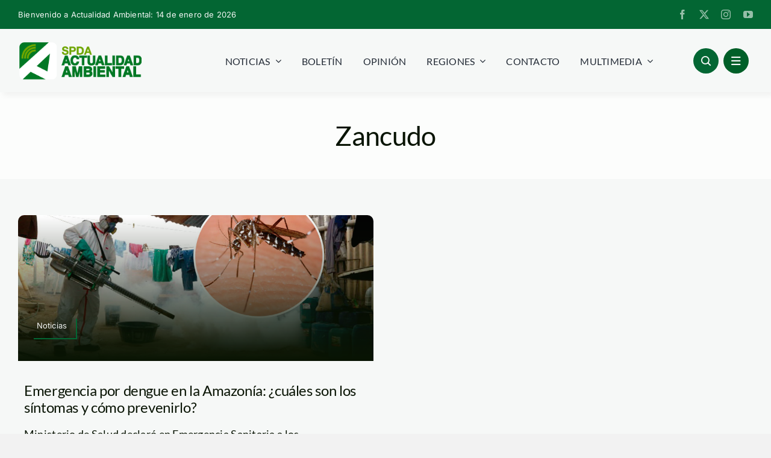

--- FILE ---
content_type: text/html; charset=UTF-8
request_url: https://www.actualidadambiental.pe/tag/zancudo/
body_size: 36597
content:
<!DOCTYPE html>
<html class="avada-html-layout-wide avada-html-header-position-top avada-html-is-archive avada-is-100-percent-template" lang="es-PE" prefix="og: http://ogp.me/ns# fb: http://ogp.me/ns/fb#">
<head>
	<meta http-equiv="X-UA-Compatible" content="IE=edge" />
	<meta http-equiv="Content-Type" content="text/html; charset=utf-8"/>
	<meta name="viewport" content="width=device-width, initial-scale=1" />
	<meta name='robots' content='index, follow, max-image-preview:large, max-snippet:-1, max-video-preview:-1' />
	<style>img:is([sizes="auto" i],[sizes^="auto," i]){contain-intrinsic-size:3000px 1500px}</style>
	
	<!-- This site is optimized with the Yoast SEO plugin v26.4 - https://yoast.com/wordpress/plugins/seo/ -->
	<title>zancudo Archives - Actualidad Ambiental</title>
	<link rel="canonical" href="https://www.actualidadambiental.pe/tag/zancudo/" />
	<meta property="og:locale" content="es_ES" />
	<meta property="og:type" content="article" />
	<meta property="og:title" content="zancudo Archives - Actualidad Ambiental" />
	<meta property="og:url" content="https://www.actualidadambiental.pe/tag/zancudo/" />
	<meta property="og:site_name" content="Actualidad Ambiental" />
	<meta name="twitter:card" content="summary_large_image" />
	<script type="application/ld+json" class="yoast-schema-graph">{"@context":"https://schema.org","@graph":[{"@type":"CollectionPage","@id":"https://www.actualidadambiental.pe/tag/zancudo/","url":"https://www.actualidadambiental.pe/tag/zancudo/","name":"zancudo Archives - Actualidad Ambiental","isPartOf":{"@id":"https://www.actualidadambiental.pe/#website"},"primaryImageOfPage":{"@id":"https://www.actualidadambiental.pe/tag/zancudo/#primaryimage"},"image":{"@id":"https://www.actualidadambiental.pe/tag/zancudo/#primaryimage"},"thumbnailUrl":"https://www.actualidadambiental.pe/wp-content/uploads/2020/02/dengue-andina.jpg","breadcrumb":{"@id":"https://www.actualidadambiental.pe/tag/zancudo/#breadcrumb"},"inLanguage":"es-PE"},{"@type":"ImageObject","inLanguage":"es-PE","@id":"https://www.actualidadambiental.pe/tag/zancudo/#primaryimage","url":"https://www.actualidadambiental.pe/wp-content/uploads/2020/02/dengue-andina.jpg","contentUrl":"https://www.actualidadambiental.pe/wp-content/uploads/2020/02/dengue-andina.jpg","width":900,"height":598},{"@type":"BreadcrumbList","@id":"https://www.actualidadambiental.pe/tag/zancudo/#breadcrumb","itemListElement":[{"@type":"ListItem","position":1,"name":"Home","item":"https://www.actualidadambiental.pe/"},{"@type":"ListItem","position":2,"name":"zancudo"}]},{"@type":"WebSite","@id":"https://www.actualidadambiental.pe/#website","url":"https://www.actualidadambiental.pe/","name":"Actualidad Ambiental","description":"","publisher":{"@id":"https://www.actualidadambiental.pe/#organization"},"potentialAction":[{"@type":"SearchAction","target":{"@type":"EntryPoint","urlTemplate":"https://www.actualidadambiental.pe/?s={search_term_string}"},"query-input":{"@type":"PropertyValueSpecification","valueRequired":true,"valueName":"search_term_string"}}],"inLanguage":"es-PE"},{"@type":"Organization","@id":"https://www.actualidadambiental.pe/#organization","name":"Actualidad Ambiental","url":"https://www.actualidadambiental.pe/","logo":{"@type":"ImageObject","inLanguage":"es-PE","@id":"https://www.actualidadambiental.pe/#/schema/logo/image/","url":"https://i0.wp.com/www.actualidadambiental.pe/wp-content/uploads/2020/10/actualidad-ambiental-logo.png?fit=340%2C140&ssl=1","contentUrl":"https://i0.wp.com/www.actualidadambiental.pe/wp-content/uploads/2020/10/actualidad-ambiental-logo.png?fit=340%2C140&ssl=1","width":340,"height":140,"caption":"Actualidad Ambiental"},"image":{"@id":"https://www.actualidadambiental.pe/#/schema/logo/image/"},"sameAs":["https://www.facebook.com/actualidadspda/"]}]}</script>
	<!-- / Yoast SEO plugin. -->


<script type='application/javascript'  id='pys-version-script'>console.log('PixelYourSite Free version 11.1.3');</script>
<link rel="alternate" type="application/rss+xml" title="Actualidad Ambiental &raquo; Feed" href="https://www.actualidadambiental.pe/feed/" />
<link rel="alternate" type="application/rss+xml" title="Actualidad Ambiental &raquo; Feed de los comentarios" href="https://www.actualidadambiental.pe/comments/feed/" />
					<link rel="shortcut icon" href="https://www.actualidadambiental.pe/wp-content/uploads/2024/12/favicon.png" type="image/x-icon" />
		
		
		
				<link rel="alternate" type="application/rss+xml" title="Actualidad Ambiental &raquo; Etiqueta zancudo del feed" href="https://www.actualidadambiental.pe/tag/zancudo/feed/" />
				
		<meta property="og:locale" content="es_PE"/>
		<meta property="og:type" content="article"/>
		<meta property="og:site_name" content="Actualidad Ambiental"/>
		<meta property="og:title" content="zancudo Archives - Actualidad Ambiental"/>
				<meta property="og:url" content="https://www.actualidadambiental.pe/emergencia-por-dengue-en-la-amazonia-cuales-son-los-sintomas-y-como-prevenirlo/"/>
																				<meta property="og:image" content="https://www.actualidadambiental.pe/wp-content/uploads/2020/02/dengue-andina.jpg"/>
		<meta property="og:image:width" content="900"/>
		<meta property="og:image:height" content="598"/>
		<meta property="og:image:type" content="image/jpeg"/>
				<script data-optimized="1" type="litespeed/javascript">window._wpemojiSettings={"baseUrl":"https:\/\/s.w.org\/images\/core\/emoji\/16.0.1\/72x72\/","ext":".png","svgUrl":"https:\/\/s.w.org\/images\/core\/emoji\/16.0.1\/svg\/","svgExt":".svg","source":{"concatemoji":"https:\/\/www.actualidadambiental.pe\/wp-includes\/js\/wp-emoji-release.min.js?ver=5a176aafc91d10e51838fe755405225f"}};
/*! This file is auto-generated */
!function(s,n){var o,i,e;function c(e){try{var t={supportTests:e,timestamp:(new Date).valueOf()};sessionStorage.setItem(o,JSON.stringify(t))}catch(e){}}function p(e,t,n){e.clearRect(0,0,e.canvas.width,e.canvas.height),e.fillText(t,0,0);var t=new Uint32Array(e.getImageData(0,0,e.canvas.width,e.canvas.height).data),a=(e.clearRect(0,0,e.canvas.width,e.canvas.height),e.fillText(n,0,0),new Uint32Array(e.getImageData(0,0,e.canvas.width,e.canvas.height).data));return t.every(function(e,t){return e===a[t]})}function u(e,t){e.clearRect(0,0,e.canvas.width,e.canvas.height),e.fillText(t,0,0);for(var n=e.getImageData(16,16,1,1),a=0;a<n.data.length;a++)if(0!==n.data[a])return!1;return!0}function f(e,t,n,a){switch(t){case"flag":return n(e,"\ud83c\udff3\ufe0f\u200d\u26a7\ufe0f","\ud83c\udff3\ufe0f\u200b\u26a7\ufe0f")?!1:!n(e,"\ud83c\udde8\ud83c\uddf6","\ud83c\udde8\u200b\ud83c\uddf6")&&!n(e,"\ud83c\udff4\udb40\udc67\udb40\udc62\udb40\udc65\udb40\udc6e\udb40\udc67\udb40\udc7f","\ud83c\udff4\u200b\udb40\udc67\u200b\udb40\udc62\u200b\udb40\udc65\u200b\udb40\udc6e\u200b\udb40\udc67\u200b\udb40\udc7f");case"emoji":return!a(e,"\ud83e\udedf")}return!1}function g(e,t,n,a){var r="undefined"!=typeof WorkerGlobalScope&&self instanceof WorkerGlobalScope?new OffscreenCanvas(300,150):s.createElement("canvas"),o=r.getContext("2d",{willReadFrequently:!0}),i=(o.textBaseline="top",o.font="600 32px Arial",{});return e.forEach(function(e){i[e]=t(o,e,n,a)}),i}function t(e){var t=s.createElement("script");t.src=e,t.defer=!0,s.head.appendChild(t)}"undefined"!=typeof Promise&&(o="wpEmojiSettingsSupports",i=["flag","emoji"],n.supports={everything:!0,everythingExceptFlag:!0},e=new Promise(function(e){s.addEventListener("DOMContentLiteSpeedLoaded",e,{once:!0})}),new Promise(function(t){var n=function(){try{var e=JSON.parse(sessionStorage.getItem(o));if("object"==typeof e&&"number"==typeof e.timestamp&&(new Date).valueOf()<e.timestamp+604800&&"object"==typeof e.supportTests)return e.supportTests}catch(e){}return null}();if(!n){if("undefined"!=typeof Worker&&"undefined"!=typeof OffscreenCanvas&&"undefined"!=typeof URL&&URL.createObjectURL&&"undefined"!=typeof Blob)try{var e="postMessage("+g.toString()+"("+[JSON.stringify(i),f.toString(),p.toString(),u.toString()].join(",")+"));",a=new Blob([e],{type:"text/javascript"}),r=new Worker(URL.createObjectURL(a),{name:"wpTestEmojiSupports"});return void(r.onmessage=function(e){c(n=e.data),r.terminate(),t(n)})}catch(e){}c(n=g(i,f,p,u))}t(n)}).then(function(e){for(var t in e)n.supports[t]=e[t],n.supports.everything=n.supports.everything&&n.supports[t],"flag"!==t&&(n.supports.everythingExceptFlag=n.supports.everythingExceptFlag&&n.supports[t]);n.supports.everythingExceptFlag=n.supports.everythingExceptFlag&&!n.supports.flag,n.DOMReady=!1,n.readyCallback=function(){n.DOMReady=!0}}).then(function(){return e}).then(function(){var e;n.supports.everything||(n.readyCallback(),(e=n.source||{}).concatemoji?t(e.concatemoji):e.wpemoji&&e.twemoji&&(t(e.twemoji),t(e.wpemoji)))}))}((window,document),window._wpemojiSettings)</script>

<style id='wp-emoji-styles-inline-css' type='text/css'>img.wp-smiley,img.emoji{display:inline!important;border:none!important;box-shadow:none!important;height:1em!important;width:1em!important;margin:0 0.07em!important;vertical-align:-0.1em!important;background:none!important;padding:0!important}</style>
<link data-optimized="1" rel='stylesheet' id='ui-font-css' href='https://www.actualidadambiental.pe/wp-content/litespeed/css/d232ec31c361ea66702c2e1b1540bd23.css?ver=69f61' type='text/css' media='all' />
<link data-optimized="1" rel='stylesheet' id='wpa-toolbar-css' href='https://www.actualidadambiental.pe/wp-content/litespeed/css/267aa827bdb12ef65a198f2baa6766d9.css?ver=334cf' type='text/css' media='all' />
<link data-optimized="1" rel='stylesheet' id='ui-fontsize.css-css' href='https://www.actualidadambiental.pe/wp-content/litespeed/css/349cfccfa9e58a6bb272470553915e5c.css?ver=b80d3' type='text/css' media='all' />
<style id='ui-fontsize.css-inline-css' type='text/css'>html{--wpa-font-size:clamp( 24px, 1.5rem, 36px );--wpa-h1-size:clamp( 48px, 3rem, 72px );--wpa-h2-size:clamp( 40px, 2.5rem, 60px );--wpa-h3-size:clamp( 32px, 2rem, 48px );--wpa-h4-size:clamp( 28px, 1.75rem, 42px );--wpa-sub-list-size:1.1em;--wpa-sub-sub-list-size:1em}</style>
<link data-optimized="1" rel='stylesheet' id='wpa-style-css' href='https://www.actualidadambiental.pe/wp-content/litespeed/css/94f6c69b51dbb661ef855bb84f8c2fda.css?ver=7a0ff' type='text/css' media='all' />
<style id='wpa-style-inline-css' type='text/css'>.wpa-hide-ltr#skiplinks a:active,.wpa-hide-ltr#skiplinks a:focus{}:root{--admin-bar-top:7px}</style>
<style id='has-inline-styles-inline-css' type='text/css'>.has-social-placeholder{display:none;height:0;width:0;overflow:hidden}.has-inline-text{background-color:#ffefb1;color:#000}.has-inline-text:hover{background-color:#fcd63c;color:#000}</style>
<link data-optimized="1" rel='stylesheet' id='child-style-css' href='https://www.actualidadambiental.pe/wp-content/litespeed/css/fb0a6941a113f984d0e88c03b1d9ed9f.css?ver=f07a4' type='text/css' media='all' />
<link data-optimized="1" rel='stylesheet' id='fusion-dynamic-css-css' href='https://www.actualidadambiental.pe/wp-content/litespeed/css/ce444ae2e6237231b833523e2cb90139.css?ver=c3b92' type='text/css' media='all' />
<script data-optimized="1" id="jquery-core-js-extra" type="litespeed/javascript">var pysFacebookRest={"restApiUrl":"https:\/\/www.actualidadambiental.pe\/wp-json\/pys-facebook\/v1\/event","debug":""}</script>
<script type="text/javascript" src="https://www.actualidadambiental.pe/wp-includes/js/jquery/jquery.min.js?ver=3.7.1" id="jquery-core-js"></script>
<script data-optimized="1" type="litespeed/javascript" data-src="https://www.actualidadambiental.pe/wp-content/litespeed/js/cf1894f6e5637395bc9907ef79c0e994.js?ver=98b6b" id="jquery-migrate-js"></script>
<script data-optimized="1" type="litespeed/javascript" data-src="https://www.actualidadambiental.pe/wp-content/litespeed/js/01e417d95c1c4bb3513354823764bbb4.js?ver=3d292" id="jquery-bind-first-js"></script>
<script data-optimized="1" type="litespeed/javascript" data-src="https://www.actualidadambiental.pe/wp-content/litespeed/js/dcb917364d6e4ada8be29fdd9465a9d0.js?ver=54dce" id="js-cookie-pys-js"></script>
<script data-optimized="1" type="litespeed/javascript" data-src="https://www.actualidadambiental.pe/wp-content/litespeed/js/2285fc3e2493723db0de467eccacb8a2.js?ver=c5d00" id="js-tld-js"></script>
<script id="pys-js-extra" type="litespeed/javascript">var pysOptions={"staticEvents":{"facebook":{"init_event":[{"delay":0,"type":"static","ajaxFire":!1,"name":"PageView","pixelIds":["1146383449159276"],"eventID":"a6ff172a-6687-4877-b12b-7cc9704b283b","params":{"page_title":"zancudo","post_type":"tag","post_id":3201,"plugin":"PixelYourSite","user_role":"guest","event_url":"www.actualidadambiental.pe\/tag\/zancudo\/"},"e_id":"init_event","ids":[],"hasTimeWindow":!1,"timeWindow":0,"woo_order":"","edd_order":""}]}},"dynamicEvents":{"automatic_event_form":{"facebook":{"delay":0,"type":"dyn","name":"Form","pixelIds":["1146383449159276"],"eventID":"0be897ba-0da3-4dec-b40c-67730886c1ac","params":{"page_title":"zancudo","post_type":"tag","post_id":3201,"plugin":"PixelYourSite","user_role":"guest","event_url":"www.actualidadambiental.pe\/tag\/zancudo\/"},"e_id":"automatic_event_form","ids":[],"hasTimeWindow":!1,"timeWindow":0,"woo_order":"","edd_order":""}},"automatic_event_download":{"facebook":{"delay":0,"type":"dyn","name":"Download","extensions":["","doc","exe","js","pdf","ppt","tgz","zip","xls"],"pixelIds":["1146383449159276"],"eventID":"692e9357-ad1c-4cda-9722-920a3b70760c","params":{"page_title":"zancudo","post_type":"tag","post_id":3201,"plugin":"PixelYourSite","user_role":"guest","event_url":"www.actualidadambiental.pe\/tag\/zancudo\/"},"e_id":"automatic_event_download","ids":[],"hasTimeWindow":!1,"timeWindow":0,"woo_order":"","edd_order":""}},"automatic_event_comment":{"facebook":{"delay":0,"type":"dyn","name":"Comment","pixelIds":["1146383449159276"],"eventID":"d74f1ea8-67d4-4130-8793-6088842773bc","params":{"page_title":"zancudo","post_type":"tag","post_id":3201,"plugin":"PixelYourSite","user_role":"guest","event_url":"www.actualidadambiental.pe\/tag\/zancudo\/"},"e_id":"automatic_event_comment","ids":[],"hasTimeWindow":!1,"timeWindow":0,"woo_order":"","edd_order":""}}},"triggerEvents":[],"triggerEventTypes":[],"facebook":{"pixelIds":["1146383449159276"],"advancedMatching":[],"advancedMatchingEnabled":!0,"removeMetadata":!1,"wooVariableAsSimple":!1,"serverApiEnabled":!0,"wooCRSendFromServer":!1,"send_external_id":null,"enabled_medical":!1,"do_not_track_medical_param":["event_url","post_title","page_title","landing_page","content_name","categories","category_name","tags"],"meta_ldu":!1},"debug":"","siteUrl":"https:\/\/www.actualidadambiental.pe","ajaxUrl":"https:\/\/www.actualidadambiental.pe\/wp-admin\/admin-ajax.php","ajax_event":"36a897e8cc","enable_remove_download_url_param":"1","cookie_duration":"7","last_visit_duration":"60","enable_success_send_form":"","ajaxForServerEvent":"1","ajaxForServerStaticEvent":"1","useSendBeacon":"1","send_external_id":"1","external_id_expire":"180","track_cookie_for_subdomains":"1","google_consent_mode":"1","gdpr":{"ajax_enabled":!1,"all_disabled_by_api":!1,"facebook_disabled_by_api":!1,"analytics_disabled_by_api":!1,"google_ads_disabled_by_api":!1,"pinterest_disabled_by_api":!1,"bing_disabled_by_api":!1,"externalID_disabled_by_api":!1,"facebook_prior_consent_enabled":!0,"analytics_prior_consent_enabled":!0,"google_ads_prior_consent_enabled":null,"pinterest_prior_consent_enabled":!0,"bing_prior_consent_enabled":!0,"cookiebot_integration_enabled":!1,"cookiebot_facebook_consent_category":"marketing","cookiebot_analytics_consent_category":"statistics","cookiebot_tiktok_consent_category":"marketing","cookiebot_google_ads_consent_category":"marketing","cookiebot_pinterest_consent_category":"marketing","cookiebot_bing_consent_category":"marketing","consent_magic_integration_enabled":!1,"real_cookie_banner_integration_enabled":!1,"cookie_notice_integration_enabled":!1,"cookie_law_info_integration_enabled":!1,"analytics_storage":{"enabled":!0,"value":"granted","filter":!1},"ad_storage":{"enabled":!0,"value":"granted","filter":!1},"ad_user_data":{"enabled":!0,"value":"granted","filter":!1},"ad_personalization":{"enabled":!0,"value":"granted","filter":!1}},"cookie":{"disabled_all_cookie":!1,"disabled_start_session_cookie":!1,"disabled_advanced_form_data_cookie":!1,"disabled_landing_page_cookie":!1,"disabled_first_visit_cookie":!1,"disabled_trafficsource_cookie":!1,"disabled_utmTerms_cookie":!1,"disabled_utmId_cookie":!1},"tracking_analytics":{"TrafficSource":"direct","TrafficLanding":"undefined","TrafficUtms":[],"TrafficUtmsId":[]},"GATags":{"ga_datalayer_type":"default","ga_datalayer_name":"dataLayerPYS"},"woo":{"enabled":!1},"edd":{"enabled":!1},"cache_bypass":"1768379408"}</script>
<script data-optimized="1" type="litespeed/javascript" data-src="https://www.actualidadambiental.pe/wp-content/litespeed/js/484fdf1ff1fb97d434a2c37a1a98023b.js?ver=21780" id="pys-js"></script>
<link rel="https://api.w.org/" href="https://www.actualidadambiental.pe/wp-json/" /><link rel="alternate" title="JSON" type="application/json" href="https://www.actualidadambiental.pe/wp-json/wp/v2/tags/3201" /><link rel="EditURI" type="application/rsd+xml" title="RSD" href="https://www.actualidadambiental.pe/xmlrpc.php?rsd" />

<link rel="preload" href="https://www.actualidadambiental.pe/wp-content/themes/Avada/includes/lib/assets/fonts/icomoon/awb-icons.woff" as="font" type="font/woff" crossorigin><link rel="preload" href="//www.actualidadambiental.pe/wp-content/themes/Avada/includes/lib/assets/fonts/fontawesome/webfonts/fa-brands-400.woff2" as="font" type="font/woff2" crossorigin><link rel="preload" href="//www.actualidadambiental.pe/wp-content/themes/Avada/includes/lib/assets/fonts/fontawesome/webfonts/fa-regular-400.woff2" as="font" type="font/woff2" crossorigin><link rel="preload" href="//www.actualidadambiental.pe/wp-content/themes/Avada/includes/lib/assets/fonts/fontawesome/webfonts/fa-solid-900.woff2" as="font" type="font/woff2" crossorigin><link rel="preload" href="https://www.actualidadambiental.pe/wp-content/uploads/fusion-icons/magazine-v3/fonts/magazine.ttf?83ek2q" as="font" type="font/ttf" crossorigin><style type="text/css" id="css-fb-visibility">@media screen and (max-width:640px){.fusion-no-small-visibility{display:none!important}body .sm-text-align-center{text-align:center!important}body .sm-text-align-left{text-align:left!important}body .sm-text-align-right{text-align:right!important}body .sm-text-align-justify{text-align:justify!important}body .sm-flex-align-center{justify-content:center!important}body .sm-flex-align-flex-start{justify-content:flex-start!important}body .sm-flex-align-flex-end{justify-content:flex-end!important}body .sm-mx-auto{margin-left:auto!important;margin-right:auto!important}body .sm-ml-auto{margin-left:auto!important}body .sm-mr-auto{margin-right:auto!important}body .fusion-absolute-position-small{position:absolute;top:auto;width:100%}.awb-sticky.awb-sticky-small{position:sticky;top:var(--awb-sticky-offset,0)}}@media screen and (min-width:641px) and (max-width:1024px){.fusion-no-medium-visibility{display:none!important}body .md-text-align-center{text-align:center!important}body .md-text-align-left{text-align:left!important}body .md-text-align-right{text-align:right!important}body .md-text-align-justify{text-align:justify!important}body .md-flex-align-center{justify-content:center!important}body .md-flex-align-flex-start{justify-content:flex-start!important}body .md-flex-align-flex-end{justify-content:flex-end!important}body .md-mx-auto{margin-left:auto!important;margin-right:auto!important}body .md-ml-auto{margin-left:auto!important}body .md-mr-auto{margin-right:auto!important}body .fusion-absolute-position-medium{position:absolute;top:auto;width:100%}.awb-sticky.awb-sticky-medium{position:sticky;top:var(--awb-sticky-offset,0)}}@media screen and (min-width:1025px){.fusion-no-large-visibility{display:none!important}body .lg-text-align-center{text-align:center!important}body .lg-text-align-left{text-align:left!important}body .lg-text-align-right{text-align:right!important}body .lg-text-align-justify{text-align:justify!important}body .lg-flex-align-center{justify-content:center!important}body .lg-flex-align-flex-start{justify-content:flex-start!important}body .lg-flex-align-flex-end{justify-content:flex-end!important}body .lg-mx-auto{margin-left:auto!important;margin-right:auto!important}body .lg-ml-auto{margin-left:auto!important}body .lg-mr-auto{margin-right:auto!important}body .fusion-absolute-position-large{position:absolute;top:auto;width:100%}.awb-sticky.awb-sticky-large{position:sticky;top:var(--awb-sticky-offset,0)}}</style>		<script data-optimized="1" type="litespeed/javascript">var doc=document.documentElement;doc.setAttribute('data-useragent',navigator.userAgent)</script>
		<!-- Google tag (gtag.js) -->
<script type="litespeed/javascript" data-src="https://www.googletagmanager.com/gtag/js?id=G-D1R58G0F23"></script>
<script type="litespeed/javascript">window.dataLayer=window.dataLayer||[];function gtag(){dataLayer.push(arguments)}
gtag('js',new Date());gtag('config','G-D1R58G0F23')</script>
	</head>

<body class="archive tag tag-zancudo tag-3201 wp-theme-Avada wp-child-theme-Avada-Child-Theme awb-no-sidebars fusion-image-hovers fusion-pagination-sizing fusion-button_type-flat fusion-button_span-no fusion-button_gradient-linear avada-image-rollover-circle-yes avada-image-rollover-yes avada-image-rollover-direction-left fusion-body ltr fusion-sticky-header no-tablet-sticky-header no-mobile-sticky-header no-mobile-slidingbar no-mobile-totop avada-has-rev-slider-styles fusion-disable-outline fusion-sub-menu-fade mobile-logo-pos-left layout-wide-mode avada-has-boxed-modal-shadow-none layout-scroll-offset-full avada-has-zero-margin-offset-top fusion-top-header menu-text-align-center mobile-menu-design-classic fusion-show-pagination-text fusion-header-layout-v3 avada-responsive avada-footer-fx-none avada-menu-highlight-style-bar fusion-search-form-clean fusion-main-menu-search-overlay fusion-avatar-circle avada-dropdown-styles avada-blog-layout-large avada-blog-archive-layout-large avada-header-shadow-no avada-menu-icon-position-left avada-has-megamenu-shadow avada-has-mobile-menu-search avada-has-main-nav-search-icon avada-has-breadcrumb-mobile-hidden avada-has-titlebar-hide avada-header-border-color-full-transparent avada-has-pagination-width_height avada-flyout-menu-direction-fade avada-ec-views-v1 awb-link-decoration has-body" data-awb-post-id="61194">
		<a class="skip-link screen-reader-text" href="#content">Skip to content</a>

	<div id="boxed-wrapper">
		
		<div id="wrapper" class="fusion-wrapper">
			<div id="home" style="position:relative;top:-1px;"></div>
												<div class="fusion-tb-header"><div class="fusion-fullwidth fullwidth-box fusion-builder-row-1 fusion-flex-container has-pattern-background has-mask-background nonhundred-percent-fullwidth non-hundred-percent-height-scrolling fusion-no-small-visibility" style="--awb-border-radius-top-left:0px;--awb-border-radius-top-right:0px;--awb-border-radius-bottom-right:0px;--awb-border-radius-bottom-left:0px;--awb-background-color:var(--awb-color4);--awb-flex-wrap:wrap;" ><div class="fusion-builder-row fusion-row fusion-flex-align-items-flex-start fusion-flex-content-wrap" style="max-width:1352px;margin-left: calc(-4% / 2 );margin-right: calc(-4% / 2 );"><div class="fusion-layout-column fusion_builder_column fusion-builder-column-0 fusion_builder_column_1_2 1_2 fusion-flex-column" style="--awb-bg-size:cover;--awb-width-large:50%;--awb-margin-top-large:0px;--awb-spacing-right-large:3.84%;--awb-margin-bottom-large:0px;--awb-spacing-left-large:3.84%;--awb-width-medium:50%;--awb-order-medium:0;--awb-spacing-right-medium:3.84%;--awb-spacing-left-medium:3.84%;--awb-width-small:100%;--awb-order-small:0;--awb-spacing-right-small:1.92%;--awb-spacing-left-small:1.92%;"><div class="fusion-column-wrapper fusion-column-has-shadow fusion-flex-justify-content-flex-start fusion-content-layout-column"><div class="fusion-text fusion-text-1" style="--awb-font-size:var(--awb-typography5-font-size);--awb-line-height:var(--awb-typography5-line-height);--awb-letter-spacing:var(--awb-typography5-letter-spacing);--awb-text-transform:var(--awb-typography5-text-transform);--awb-text-color:var(--awb-color1);--awb-text-font-family:var(--awb-typography5-font-family);--awb-text-font-weight:var(--awb-typography5-font-weight);--awb-text-font-style:var(--awb-typography5-font-style);"><p>Bienvenido a Actualidad Ambiental:  14 de enero de 2026</p>
</div></div></div><div class="fusion-layout-column fusion_builder_column fusion-builder-column-1 fusion_builder_column_1_2 1_2 fusion-flex-column fusion-flex-align-self-center" style="--awb-bg-size:cover;--awb-width-large:50%;--awb-margin-top-large:0px;--awb-spacing-right-large:3.84%;--awb-margin-bottom-large:0px;--awb-spacing-left-large:3.84%;--awb-width-medium:50%;--awb-order-medium:0;--awb-spacing-right-medium:3.84%;--awb-spacing-left-medium:3.84%;--awb-width-small:100%;--awb-order-small:0;--awb-spacing-right-small:1.92%;--awb-spacing-left-small:1.92%;"><div class="fusion-column-wrapper fusion-column-has-shadow fusion-flex-justify-content-flex-start fusion-content-layout-column"><div class="fusion-social-links fusion-social-links-1" style="--awb-margin-top:0px;--awb-margin-right:0px;--awb-margin-bottom:0px;--awb-margin-left:0px;--awb-alignment:right;--awb-box-border-top:0px;--awb-box-border-right:0px;--awb-box-border-bottom:0px;--awb-box-border-left:0px;--awb-icon-colors-hover:var(--awb-color4);--awb-box-colors-hover:var(--awb-color1);--awb-box-border-color:var(--awb-color3);--awb-box-border-color-hover:var(--awb-color4);"><div class="fusion-social-networks color-type-custom"><div class="fusion-social-networks-wrapper"><a class="fusion-social-network-icon fusion-tooltip fusion-facebook awb-icon-facebook" style="color:hsla(var(--awb-color1-h),var(--awb-color1-s),var(--awb-color1-l),calc(var(--awb-color1-a) - 40%));font-size:16px;" data-placement="left" data-title="Facebook" data-toggle="tooltip" title="Facebook" aria-label="facebook" target="_blank" rel="noopener noreferrer" href="https://www.facebook.com/actualidadspda"></a><a class="fusion-social-network-icon fusion-tooltip fusion-twitter awb-icon-twitter" style="color:hsla(var(--awb-color1-h),var(--awb-color1-s),var(--awb-color1-l),calc(var(--awb-color1-a) - 40%));font-size:16px;" data-placement="left" data-title="X" data-toggle="tooltip" title="X" aria-label="twitter" target="_blank" rel="noopener noreferrer" href="https://x.com/actualidadspda"></a><a class="fusion-social-network-icon fusion-tooltip fusion-instagram awb-icon-instagram" style="color:hsla(var(--awb-color1-h),var(--awb-color1-s),var(--awb-color1-l),calc(var(--awb-color1-a) - 40%));font-size:16px;" data-placement="left" data-title="Instagram" data-toggle="tooltip" title="Instagram" aria-label="instagram" target="_blank" rel="noopener noreferrer" href="https://www.instagram.com/actualidadambiental.pe/"></a><a class="fusion-social-network-icon fusion-tooltip fusion-youtube awb-icon-youtube" style="color:hsla(var(--awb-color1-h),var(--awb-color1-s),var(--awb-color1-l),calc(var(--awb-color1-a) - 40%));font-size:16px;" data-placement="left" data-title="YouTube" data-toggle="tooltip" title="YouTube" aria-label="youtube" target="_blank" rel="noopener noreferrer" href="https://www.youtube.com/@SPDAActualidadAmbiental"></a></div></div></div></div></div></div></div><div class="fusion-fullwidth fullwidth-box fusion-builder-row-2 fusion-flex-container has-pattern-background has-mask-background nonhundred-percent-fullwidth non-hundred-percent-height-scrolling fusion-sticky-container fusion-custom-z-index" style="--awb-border-radius-top-left:0px;--awb-border-radius-top-right:0px;--awb-border-radius-bottom-right:0px;--awb-border-radius-bottom-left:0px;--awb-z-index:9999;--awb-padding-top:20px;--awb-padding-bottom:20px;--awb-sticky-background-color:var(--awb-color1) !important;--awb-flex-wrap:wrap;--awb-box-shadow: 5px 5px 10px hsla(var(--awb-color8-h),var(--awb-color8-s),calc(var(--awb-color8-l) - 10%),calc(var(--awb-color8-a) - 95%));" data-transition-offset="0" data-scroll-offset="0" data-sticky-large-visibility="1" ><div class="fusion-builder-row fusion-row fusion-flex-align-items-center fusion-flex-content-wrap" style="max-width:1352px;margin-left: calc(-4% / 2 );margin-right: calc(-4% / 2 );"><div class="fusion-layout-column fusion_builder_column fusion-builder-column-2 fusion-flex-column" style="--awb-bg-size:cover;--awb-width-large:20%;--awb-margin-top-large:0px;--awb-spacing-right-large:9.6%;--awb-margin-bottom-large:0px;--awb-spacing-left-large:9.6%;--awb-width-medium:50%;--awb-order-medium:0;--awb-spacing-right-medium:3.84%;--awb-spacing-left-medium:3.84%;--awb-width-small:50%;--awb-order-small:0;--awb-spacing-right-small:3.84%;--awb-spacing-left-small:3.84%;" data-scroll-devices="small-visibility,medium-visibility,large-visibility"><div class="fusion-column-wrapper fusion-column-has-shadow fusion-flex-justify-content-flex-start fusion-content-layout-column"><div class="fusion-image-element " style="--awb-max-width:250px;--awb-caption-title-font-family:var(--h2_typography-font-family);--awb-caption-title-font-weight:var(--h2_typography-font-weight);--awb-caption-title-font-style:var(--h2_typography-font-style);--awb-caption-title-size:var(--h2_typography-font-size);--awb-caption-title-transform:var(--h2_typography-text-transform);--awb-caption-title-line-height:var(--h2_typography-line-height);--awb-caption-title-letter-spacing:var(--h2_typography-letter-spacing);"><span class=" fusion-imageframe imageframe-none imageframe-1 hover-type-none"><a class="fusion-no-lightbox" href="https://www.actualidadambiental.pe/" target="_self" aria-label="logoheader"><img data-lazyloaded="1" src="[data-uri]" decoding="async" width="270" height="85" data-src="https://www.actualidadambiental.pe/wp-content/uploads/2017/12/logoheader-e1733739893764.png" alt class="img-responsive wp-image-47516" data-srcset="https://www.actualidadambiental.pe/wp-content/uploads/2017/12/logoheader-e1733739893764-200x63.png 200w, https://www.actualidadambiental.pe/wp-content/uploads/2017/12/logoheader-e1733739893764.png 270w" data-sizes="(max-width: 640px) 100vw, 270px" /><noscript><img decoding="async" width="270" height="85" src="https://www.actualidadambiental.pe/wp-content/uploads/2017/12/logoheader-e1733739893764.png" alt class="img-responsive wp-image-47516" srcset="https://www.actualidadambiental.pe/wp-content/uploads/2017/12/logoheader-e1733739893764-200x63.png 200w, https://www.actualidadambiental.pe/wp-content/uploads/2017/12/logoheader-e1733739893764.png 270w" sizes="(max-width: 640px) 100vw, 270px" /></noscript></a></span></div></div></div><div class="fusion-layout-column fusion_builder_column fusion-builder-column-3 fusion-flex-column fusion-no-small-visibility fusion-no-medium-visibility" style="--awb-bg-size:cover;--awb-width-large:65%;--awb-margin-top-large:0px;--awb-spacing-right-large:0px;--awb-margin-bottom-large:0px;--awb-spacing-left-large:2.9538461538462%;--awb-width-medium:65%;--awb-order-medium:0;--awb-spacing-right-medium:0px;--awb-spacing-left-medium:2.9538461538462%;--awb-width-small:100%;--awb-order-small:0;--awb-spacing-right-small:1.92%;--awb-spacing-left-small:1.92%;" data-scroll-devices="small-visibility,medium-visibility,large-visibility"><div class="fusion-column-wrapper fusion-column-has-shadow fusion-flex-justify-content-flex-start fusion-content-layout-column"><nav class="awb-menu awb-menu_row awb-menu_em-hover mobile-mode-collapse-to-button awb-menu_icons-left awb-menu_dc-yes mobile-trigger-fullwidth-off awb-menu_mobile-toggle awb-menu_indent-left mobile-size-full-absolute loading mega-menu-loading awb-menu_desktop awb-menu_dropdown awb-menu_expand-right awb-menu_transition-slide_down fusion-no-small-visibility fusion-no-medium-visibility" style="--awb-font-size:var(--awb-typography3-font-size);--awb-line-height:var(--awb-typography3-line-height);--awb-text-transform:var(--awb-typography3-text-transform);--awb-gap:34px;--awb-justify-content:flex-end;--awb-border-color:var(--awb-color1);--awb-border-top:2px;--awb-letter-spacing:var(--awb-typography3-letter-spacing);--awb-active-color:var(--awb-color4);--awb-active-border-top:2px;--awb-active-border-color:var(--awb-color4);--awb-submenu-sep-color:hsla(var(--awb-color2-h),var(--awb-color2-s),calc(var(--awb-color2-l) + 2%),var(--awb-color2-a));--awb-submenu-items-padding-top:15px;--awb-submenu-items-padding-bottom:15px;--awb-submenu-border-radius-top-left:2px;--awb-submenu-border-radius-top-right:2px;--awb-submenu-border-radius-bottom-right:2px;--awb-submenu-border-radius-bottom-left:2px;--awb-submenu-active-bg:var(--awb-color5);--awb-submenu-active-color:var(--awb-color1);--awb-submenu-font-size:var(--awb-typography5-font-size);--awb-submenu-text-transform:var(--awb-typography5-text-transform);--awb-submenu-line-height:var(--awb-typography5-line-height);--awb-submenu-letter-spacing:var(--awb-typography5-letter-spacing);--awb-submenu-max-width:230px;--awb-icons-hover-color:var(--awb-color4);--awb-main-justify-content:flex-start;--awb-mobile-justify:flex-start;--awb-mobile-caret-left:auto;--awb-mobile-caret-right:0;--awb-box-shadow:0px 10px 30px 10px hsla(var(--awb-color8-h),var(--awb-color8-s),calc(var(--awb-color8-l) - 10%),calc(var(--awb-color8-a) - 90%));;--awb-fusion-font-family-typography:&quot;Lato&quot;;--awb-fusion-font-style-typography:normal;--awb-fusion-font-weight-typography:400;--awb-fusion-font-family-submenu-typography:var(--awb-typography5-font-family);--awb-fusion-font-weight-submenu-typography:var(--awb-typography5-font-weight);--awb-fusion-font-style-submenu-typography:var(--awb-typography5-font-style);--awb-fusion-font-family-mobile-typography:inherit;--awb-fusion-font-style-mobile-typography:normal;--awb-fusion-font-weight-mobile-typography:400;" aria-label="PRINCIPAL" data-breakpoint="1024" data-count="0" data-transition-type="left" data-transition-time="300" data-expand="right"><button type="button" class="awb-menu__m-toggle awb-menu__m-toggle_no-text" aria-expanded="false" aria-controls="menu-principal"><span class="awb-menu__m-toggle-inner"><span class="collapsed-nav-text"><span class="screen-reader-text">Toggle Navigation</span></span><span class="awb-menu__m-collapse-icon awb-menu__m-collapse-icon_no-text"><span class="awb-menu__m-collapse-icon-open awb-menu__m-collapse-icon-open_no-text fa-bars fas"></span><span class="awb-menu__m-collapse-icon-close awb-menu__m-collapse-icon-close_no-text fa-times fas"></span></span></span></button><ul id="menu-principal" class="fusion-menu awb-menu__main-ul awb-menu__main-ul_row"><li  id="menu-item-26828"  class="menu-item menu-item-type-taxonomy menu-item-object-category menu-item-has-children menu-item-26828 awb-menu__li awb-menu__main-li awb-menu__main-li_regular"  data-item-id="26828"><span class="awb-menu__main-background-default awb-menu__main-background-default_left"></span><span class="awb-menu__main-background-active awb-menu__main-background-active_left"></span><a  href="https://www.actualidadambiental.pe/category/general/" class="awb-menu__main-a awb-menu__main-a_regular"><span class="menu-text">NOTICIAS</span><span class="awb-menu__open-nav-submenu-hover"></span></a><button type="button" aria-label="Open submenu of NOTICIAS" aria-expanded="false" class="awb-menu__open-nav-submenu_mobile awb-menu__open-nav-submenu_main"></button><ul class="awb-menu__sub-ul awb-menu__sub-ul_main"><li  id="menu-item-56572"  class="menu-item menu-item-type-taxonomy menu-item-object-category menu-item-56572 awb-menu__li awb-menu__sub-li" ><a  href="https://www.actualidadambiental.pe/category/especial-fotografico/" class="awb-menu__sub-a"><span>ESPECIAL FOTOGRÁFICO</span></a></li><li  id="menu-item-56573"  class="menu-item menu-item-type-taxonomy menu-item-object-category menu-item-56573 awb-menu__li awb-menu__sub-li" ><a  href="https://www.actualidadambiental.pe/category/especiales-multimedia/" class="awb-menu__sub-a"><span>ESPECIALES MULTIMEDIA</span></a></li><li  id="menu-item-56574"  class="menu-item menu-item-type-taxonomy menu-item-object-category menu-item-56574 awb-menu__li awb-menu__sub-li" ><a  href="https://www.actualidadambiental.pe/category/videos/" class="awb-menu__sub-a"><span>VIDEOS<span class="awb-menu__description">Videos</span></span></a></li></ul></li><li  id="menu-item-29001"  class="menu-item menu-item-type-post_type menu-item-object-page menu-item-29001 awb-menu__li awb-menu__main-li awb-menu__main-li_regular"  data-item-id="29001"><span class="awb-menu__main-background-default awb-menu__main-background-default_left"></span><span class="awb-menu__main-background-active awb-menu__main-background-active_left"></span><a  href="https://www.actualidadambiental.pe/boletin/" class="awb-menu__main-a awb-menu__main-a_regular"><span class="menu-text">BOLETÍN</span></a></li><li  id="menu-item-33811"  class="menu-item menu-item-type-taxonomy menu-item-object-category menu-item-33811 awb-menu__li awb-menu__main-li awb-menu__main-li_regular"  data-item-id="33811"><span class="awb-menu__main-background-default awb-menu__main-background-default_left"></span><span class="awb-menu__main-background-active awb-menu__main-background-active_left"></span><a  href="https://www.actualidadambiental.pe/category/debate-abierto/" class="awb-menu__main-a awb-menu__main-a_regular"><span class="menu-text">OPINIÓN</span></a></li><li  id="menu-item-33810"  class="menu-item menu-item-type-custom menu-item-object-custom menu-item-home menu-item-has-children menu-item-33810 awb-menu__li awb-menu__main-li awb-menu__main-li_regular"  data-item-id="33810"><span class="awb-menu__main-background-default awb-menu__main-background-default_left"></span><span class="awb-menu__main-background-active awb-menu__main-background-active_left"></span><a  href="http://www.actualidadambiental.pe/" class="awb-menu__main-a awb-menu__main-a_regular"><span class="menu-text">REGIONES</span><span class="awb-menu__open-nav-submenu-hover"></span></a><button type="button" aria-label="Open submenu of REGIONES" aria-expanded="false" class="awb-menu__open-nav-submenu_mobile awb-menu__open-nav-submenu_main"></button><ul class="awb-menu__sub-ul awb-menu__sub-ul_main"><li  id="menu-item-26835"  class="menu-item menu-item-type-custom menu-item-object-custom menu-item-26835 awb-menu__li awb-menu__sub-li" ><a  href="http://www.actualidadambiental.pe/?tag=madre-de-dios" class="awb-menu__sub-a"><span>MADRE DE DIOS</span></a></li><li  id="menu-item-26836"  class="menu-item menu-item-type-custom menu-item-object-custom menu-item-26836 awb-menu__li awb-menu__sub-li" ><a  href="http://www.actualidadambiental.pe/?tag=loreto" class="awb-menu__sub-a"><span>LORETO</span></a></li></ul></li><li  id="menu-item-26834"  class="menu-item menu-item-type-post_type menu-item-object-page menu-item-26834 awb-menu__li awb-menu__main-li awb-menu__main-li_regular"  data-item-id="26834"><span class="awb-menu__main-background-default awb-menu__main-background-default_left"></span><span class="awb-menu__main-background-active awb-menu__main-background-active_left"></span><a  href="https://www.actualidadambiental.pe/informacion/contactos/" class="awb-menu__main-a awb-menu__main-a_regular"><span class="menu-text">CONTACTO</span></a></li><li  id="menu-item-33809"  class="menu-item menu-item-type-custom menu-item-object-custom menu-item-home menu-item-has-children menu-item-33809 awb-menu__li awb-menu__main-li awb-menu__main-li_regular"  data-item-id="33809"><span class="awb-menu__main-background-default awb-menu__main-background-default_left"></span><span class="awb-menu__main-background-active awb-menu__main-background-active_left"></span><a  href="http://www.actualidadambiental.pe/" class="awb-menu__main-a awb-menu__main-a_regular"><span class="menu-text">MULTIMEDIA</span><span class="awb-menu__open-nav-submenu-hover"></span></a><button type="button" aria-label="Open submenu of MULTIMEDIA" aria-expanded="false" class="awb-menu__open-nav-submenu_mobile awb-menu__open-nav-submenu_main awb-menu__megamenu_no_children"></button><div class="awb-menu__mega-wrap" id="awb-mega-menu-97027" data-width="site_width" style="--awb-megamenu-width:var(--site_width)"><div class="fusion-fullwidth fullwidth-box fusion-builder-row-2-1 fusion-flex-container has-pattern-background has-mask-background nonhundred-percent-fullwidth non-hundred-percent-height-scrolling" style="--awb-border-sizes-top:1px;--awb-border-sizes-bottom:1px;--awb-border-sizes-left:1px;--awb-border-sizes-right:1px;--awb-border-color:#d8dee4;--awb-border-radius-top-left:12px;--awb-border-radius-top-right:12px;--awb-border-radius-bottom-right:12px;--awb-border-radius-bottom-left:12px;--awb-overflow:hidden;--awb-padding-top:70px;--awb-padding-right:70px;--awb-padding-bottom:70px;--awb-padding-left:70px;--awb-background-color:#ededed;--awb-flex-wrap:wrap;--awb-box-shadow:0px 4px 13px 0px rgba(19,21,22,0.06);" ><div class="fusion-builder-row fusion-row fusion-flex-align-items-flex-start fusion-flex-content-wrap" style="max-width:1352px;margin-left: calc(-4% / 2 );margin-right: calc(-4% / 2 );"><div class="fusion-layout-column fusion_builder_column fusion-builder-column-4 fusion_builder_column_1_1 1_1 fusion-flex-column" style="--awb-bg-size:cover;--awb-width-large:100%;--awb-flex-grow:0;--awb-flex-shrink:0;--awb-margin-top-large:0px;--awb-spacing-right-large:1.92%;--awb-margin-bottom-large:0px;--awb-spacing-left-large:1.92%;--awb-width-medium:100%;--awb-order-medium:0;--awb-flex-grow-medium:0;--awb-flex-shrink-medium:0;--awb-spacing-right-medium:1.92%;--awb-spacing-left-medium:1.92%;--awb-width-small:100%;--awb-order-small:0;--awb-flex-grow-small:0;--awb-flex-shrink-small:0;--awb-spacing-right-small:1.92%;--awb-spacing-left-small:1.92%;"><div class="fusion-column-wrapper fusion-column-has-shadow fusion-flex-justify-content-flex-start fusion-content-layout-column"><div class="fusion-post-cards fusion-post-cards-1 fusion-grid-archive fusion-grid-columns-6" style="--awb-column-spacing:10px;--awb-dots-align:center;--awb-columns:6;--awb-filters-color:var(--awb-color8);--awb-active-filter-border-size:3px;--awb-filters-height:36px;--awb-row-spacing:0px;"><ul class="fusion-grid fusion-grid-6 fusion-flex-align-items-flex-start fusion-grid-posts-cards"><li class="fusion-layout-column fusion_builder_column fusion-builder-column-5 fusion-flex-column post-card fusion-grid-column fusion-post-cards-grid-column" style="--awb-overflow:hidden;--awb-bg-color-hover:var(--awb-custom_color_5);--awb-bg-blend:overlay;--awb-bg-size:cover;--awb-border-radius:10px 10px 10px 10px;--awb-flex-grow:0;--awb-flex-shrink:0;--awb-flex-grow-medium:0;--awb-flex-shrink-medium:0;--awb-flex-grow-small:0;--awb-flex-shrink-small:0;" data-scroll-devices="small-visibility,medium-visibility,large-visibility"><div class="fusion-column-wrapper fusion-column-has-shadow fusion-flex-justify-content-flex-start fusion-content-layout-column"><div class="fusion-builder-row fusion-builder-row-inner fusion-row fusion-flex-align-items-flex-start fusion-flex-content-wrap" style="width:104% !important;max-width:104% !important;margin-left: calc(-4% / 2 );margin-right: calc(-4% / 2 );"><div class="fusion-layout-column fusion_builder_column_inner fusion-builder-nested-column-0 fusion_builder_column_inner_1_1 1_1 fusion-flex-column" style="--awb-padding-top:15px;--awb-padding-right:15px;--awb-padding-bottom:15px;--awb-padding-left:10px;--awb-bg-size:cover;--awb-width-large:100%;--awb-margin-top-large:0px;--awb-spacing-right-large:1.92%;--awb-margin-bottom-large:0px;--awb-spacing-left-large:1.92%;--awb-width-medium:100%;--awb-order-medium:0;--awb-spacing-right-medium:1.92%;--awb-spacing-left-medium:1.92%;--awb-width-small:100%;--awb-order-small:0;--awb-spacing-right-small:1.92%;--awb-spacing-left-small:1.92%;" data-scroll-devices="small-visibility,medium-visibility,large-visibility"><div class="fusion-column-wrapper fusion-column-has-shadow fusion-flex-justify-content-flex-start fusion-content-layout-column"><div class="fusion-title title fusion-title-1 fusion-sep-none fusion-title-text fusion-title-size-three" style="--awb-text-color:var(--awb-color8);--awb-margin-top:0px;--awb-margin-bottom:0px;--awb-link-color:var(--awb-color8);--awb-font-size:16px;"><h3 class="fusion-title-heading title-heading-left fusion-responsive-typography-calculated" style="margin:0;text-transform:capitalize;font-size:1em;--fontSize:16;--minFontSize:16;line-height:var(--awb-typography1-line-height);"><a href="https://www.actualidadambiental.pe/acr/" class="awb-custom-text-color awb-custom-text-hover-color" target="_blank">Áreas de Conservación Regional (ACR)</a></h3></div></div></div></div></div></li>
<li class="fusion-layout-column fusion_builder_column fusion-builder-column-6 fusion-flex-column post-card fusion-grid-column fusion-post-cards-grid-column" style="--awb-overflow:hidden;--awb-bg-color-hover:var(--awb-custom_color_5);--awb-bg-blend:overlay;--awb-bg-size:cover;--awb-border-radius:10px 10px 10px 10px;--awb-flex-grow:0;--awb-flex-shrink:0;--awb-flex-grow-medium:0;--awb-flex-shrink-medium:0;--awb-flex-grow-small:0;--awb-flex-shrink-small:0;" data-scroll-devices="small-visibility,medium-visibility,large-visibility"><div class="fusion-column-wrapper fusion-column-has-shadow fusion-flex-justify-content-flex-start fusion-content-layout-column"><div class="fusion-builder-row fusion-builder-row-inner fusion-row fusion-flex-align-items-flex-start fusion-flex-content-wrap" style="width:104% !important;max-width:104% !important;margin-left: calc(-4% / 2 );margin-right: calc(-4% / 2 );"><div class="fusion-layout-column fusion_builder_column_inner fusion-builder-nested-column-1 fusion_builder_column_inner_1_1 1_1 fusion-flex-column" style="--awb-padding-top:15px;--awb-padding-right:15px;--awb-padding-bottom:15px;--awb-padding-left:10px;--awb-bg-size:cover;--awb-width-large:100%;--awb-margin-top-large:0px;--awb-spacing-right-large:1.92%;--awb-margin-bottom-large:0px;--awb-spacing-left-large:1.92%;--awb-width-medium:100%;--awb-order-medium:0;--awb-spacing-right-medium:1.92%;--awb-spacing-left-medium:1.92%;--awb-width-small:100%;--awb-order-small:0;--awb-spacing-right-small:1.92%;--awb-spacing-left-small:1.92%;" data-scroll-devices="small-visibility,medium-visibility,large-visibility"><div class="fusion-column-wrapper fusion-column-has-shadow fusion-flex-justify-content-flex-start fusion-content-layout-column"><div class="fusion-title title fusion-title-2 fusion-sep-none fusion-title-text fusion-title-size-three" style="--awb-text-color:var(--awb-color8);--awb-margin-top:0px;--awb-margin-bottom:0px;--awb-link-color:var(--awb-color8);--awb-font-size:16px;"><h3 class="fusion-title-heading title-heading-left fusion-responsive-typography-calculated" style="margin:0;text-transform:capitalize;font-size:1em;--fontSize:16;--minFontSize:16;line-height:var(--awb-typography1-line-height);"><a href="https://www.actualidadambiental.pe/ausangate/" class="awb-custom-text-color awb-custom-text-hover-color" target="_blank">Ausangate</a></h3></div></div></div></div></div></li>
<li class="fusion-layout-column fusion_builder_column fusion-builder-column-7 fusion-flex-column post-card fusion-grid-column fusion-post-cards-grid-column" style="--awb-overflow:hidden;--awb-bg-color-hover:var(--awb-custom_color_5);--awb-bg-blend:overlay;--awb-bg-size:cover;--awb-border-radius:10px 10px 10px 10px;--awb-flex-grow:0;--awb-flex-shrink:0;--awb-flex-grow-medium:0;--awb-flex-shrink-medium:0;--awb-flex-grow-small:0;--awb-flex-shrink-small:0;" data-scroll-devices="small-visibility,medium-visibility,large-visibility"><div class="fusion-column-wrapper fusion-column-has-shadow fusion-flex-justify-content-flex-start fusion-content-layout-column"><div class="fusion-builder-row fusion-builder-row-inner fusion-row fusion-flex-align-items-flex-start fusion-flex-content-wrap" style="width:104% !important;max-width:104% !important;margin-left: calc(-4% / 2 );margin-right: calc(-4% / 2 );"><div class="fusion-layout-column fusion_builder_column_inner fusion-builder-nested-column-2 fusion_builder_column_inner_1_1 1_1 fusion-flex-column" style="--awb-padding-top:15px;--awb-padding-right:15px;--awb-padding-bottom:15px;--awb-padding-left:10px;--awb-bg-size:cover;--awb-width-large:100%;--awb-margin-top-large:0px;--awb-spacing-right-large:1.92%;--awb-margin-bottom-large:0px;--awb-spacing-left-large:1.92%;--awb-width-medium:100%;--awb-order-medium:0;--awb-spacing-right-medium:1.92%;--awb-spacing-left-medium:1.92%;--awb-width-small:100%;--awb-order-small:0;--awb-spacing-right-small:1.92%;--awb-spacing-left-small:1.92%;" data-scroll-devices="small-visibility,medium-visibility,large-visibility"><div class="fusion-column-wrapper fusion-column-has-shadow fusion-flex-justify-content-flex-start fusion-content-layout-column"><div class="fusion-title title fusion-title-3 fusion-sep-none fusion-title-text fusion-title-size-three" style="--awb-text-color:var(--awb-color8);--awb-margin-top:0px;--awb-margin-bottom:0px;--awb-link-color:var(--awb-color8);--awb-font-size:16px;"><h3 class="fusion-title-heading title-heading-left fusion-responsive-typography-calculated" style="margin:0;text-transform:capitalize;font-size:1em;--fontSize:16;--minFontSize:16;line-height:var(--awb-typography1-line-height);"><a href="https://www.actualidadambiental.pe/bosqueseco/" class="awb-custom-text-color awb-custom-text-hover-color" target="_blank">Bosque Seco</a></h3></div></div></div></div></div></li>
<li class="fusion-layout-column fusion_builder_column fusion-builder-column-8 fusion-flex-column post-card fusion-grid-column fusion-post-cards-grid-column" style="--awb-overflow:hidden;--awb-bg-color-hover:var(--awb-custom_color_5);--awb-bg-blend:overlay;--awb-bg-size:cover;--awb-border-radius:10px 10px 10px 10px;--awb-flex-grow:0;--awb-flex-shrink:0;--awb-flex-grow-medium:0;--awb-flex-shrink-medium:0;--awb-flex-grow-small:0;--awb-flex-shrink-small:0;" data-scroll-devices="small-visibility,medium-visibility,large-visibility"><div class="fusion-column-wrapper fusion-column-has-shadow fusion-flex-justify-content-flex-start fusion-content-layout-column"><div class="fusion-builder-row fusion-builder-row-inner fusion-row fusion-flex-align-items-flex-start fusion-flex-content-wrap" style="width:104% !important;max-width:104% !important;margin-left: calc(-4% / 2 );margin-right: calc(-4% / 2 );"><div class="fusion-layout-column fusion_builder_column_inner fusion-builder-nested-column-3 fusion_builder_column_inner_1_1 1_1 fusion-flex-column" style="--awb-padding-top:15px;--awb-padding-right:15px;--awb-padding-bottom:15px;--awb-padding-left:10px;--awb-bg-size:cover;--awb-width-large:100%;--awb-margin-top-large:0px;--awb-spacing-right-large:1.92%;--awb-margin-bottom-large:0px;--awb-spacing-left-large:1.92%;--awb-width-medium:100%;--awb-order-medium:0;--awb-spacing-right-medium:1.92%;--awb-spacing-left-medium:1.92%;--awb-width-small:100%;--awb-order-small:0;--awb-spacing-right-small:1.92%;--awb-spacing-left-small:1.92%;" data-scroll-devices="small-visibility,medium-visibility,large-visibility"><div class="fusion-column-wrapper fusion-column-has-shadow fusion-flex-justify-content-flex-start fusion-content-layout-column"><div class="fusion-title title fusion-title-4 fusion-sep-none fusion-title-text fusion-title-size-three" style="--awb-text-color:var(--awb-color8);--awb-margin-top:0px;--awb-margin-bottom:0px;--awb-link-color:var(--awb-color8);--awb-font-size:16px;"><h3 class="fusion-title-heading title-heading-left fusion-responsive-typography-calculated" style="margin:0;text-transform:capitalize;font-size:1em;--fontSize:16;--minFontSize:16;line-height:var(--awb-typography1-line-height);"><a href="https://www.actualidadambiental.pe/conflictoquebrada/" class="awb-custom-text-color awb-custom-text-hover-color" target="_blank">Conflicto en La Quebrada</a></h3></div></div></div></div></div></li>
<li class="fusion-layout-column fusion_builder_column fusion-builder-column-9 fusion-flex-column post-card fusion-grid-column fusion-post-cards-grid-column" style="--awb-overflow:hidden;--awb-bg-color-hover:var(--awb-custom_color_5);--awb-bg-blend:overlay;--awb-bg-size:cover;--awb-border-radius:10px 10px 10px 10px;--awb-flex-grow:0;--awb-flex-shrink:0;--awb-flex-grow-medium:0;--awb-flex-shrink-medium:0;--awb-flex-grow-small:0;--awb-flex-shrink-small:0;" data-scroll-devices="small-visibility,medium-visibility,large-visibility"><div class="fusion-column-wrapper fusion-column-has-shadow fusion-flex-justify-content-flex-start fusion-content-layout-column"><div class="fusion-builder-row fusion-builder-row-inner fusion-row fusion-flex-align-items-flex-start fusion-flex-content-wrap" style="width:104% !important;max-width:104% !important;margin-left: calc(-4% / 2 );margin-right: calc(-4% / 2 );"><div class="fusion-layout-column fusion_builder_column_inner fusion-builder-nested-column-4 fusion_builder_column_inner_1_1 1_1 fusion-flex-column" style="--awb-padding-top:15px;--awb-padding-right:15px;--awb-padding-bottom:15px;--awb-padding-left:10px;--awb-bg-size:cover;--awb-width-large:100%;--awb-margin-top-large:0px;--awb-spacing-right-large:1.92%;--awb-margin-bottom-large:0px;--awb-spacing-left-large:1.92%;--awb-width-medium:100%;--awb-order-medium:0;--awb-spacing-right-medium:1.92%;--awb-spacing-left-medium:1.92%;--awb-width-small:100%;--awb-order-small:0;--awb-spacing-right-small:1.92%;--awb-spacing-left-small:1.92%;" data-scroll-devices="small-visibility,medium-visibility,large-visibility"><div class="fusion-column-wrapper fusion-column-has-shadow fusion-flex-justify-content-flex-start fusion-content-layout-column"><div class="fusion-title title fusion-title-5 fusion-sep-none fusion-title-text fusion-title-size-three" style="--awb-text-color:var(--awb-color8);--awb-margin-top:0px;--awb-margin-bottom:0px;--awb-link-color:var(--awb-color8);--awb-font-size:16px;"><h3 class="fusion-title-heading title-heading-left fusion-responsive-typography-calculated" style="margin:0;text-transform:capitalize;font-size:1em;--fontSize:16;--minFontSize:16;line-height:var(--awb-typography1-line-height);"><a href="https://www.actualidadambiental.pe/contaminacionluminica/" class="awb-custom-text-color awb-custom-text-hover-color" target="_blank">Contaminación Lumínica</a></h3></div></div></div></div></div></li>
<li class="fusion-layout-column fusion_builder_column fusion-builder-column-10 fusion-flex-column post-card fusion-grid-column fusion-post-cards-grid-column" style="--awb-overflow:hidden;--awb-bg-color-hover:var(--awb-custom_color_5);--awb-bg-blend:overlay;--awb-bg-size:cover;--awb-border-radius:10px 10px 10px 10px;--awb-flex-grow:0;--awb-flex-shrink:0;--awb-flex-grow-medium:0;--awb-flex-shrink-medium:0;--awb-flex-grow-small:0;--awb-flex-shrink-small:0;" data-scroll-devices="small-visibility,medium-visibility,large-visibility"><div class="fusion-column-wrapper fusion-column-has-shadow fusion-flex-justify-content-flex-start fusion-content-layout-column"><div class="fusion-builder-row fusion-builder-row-inner fusion-row fusion-flex-align-items-flex-start fusion-flex-content-wrap" style="width:104% !important;max-width:104% !important;margin-left: calc(-4% / 2 );margin-right: calc(-4% / 2 );"><div class="fusion-layout-column fusion_builder_column_inner fusion-builder-nested-column-5 fusion_builder_column_inner_1_1 1_1 fusion-flex-column" style="--awb-padding-top:15px;--awb-padding-right:15px;--awb-padding-bottom:15px;--awb-padding-left:10px;--awb-bg-size:cover;--awb-width-large:100%;--awb-margin-top-large:0px;--awb-spacing-right-large:1.92%;--awb-margin-bottom-large:0px;--awb-spacing-left-large:1.92%;--awb-width-medium:100%;--awb-order-medium:0;--awb-spacing-right-medium:1.92%;--awb-spacing-left-medium:1.92%;--awb-width-small:100%;--awb-order-small:0;--awb-spacing-right-small:1.92%;--awb-spacing-left-small:1.92%;" data-scroll-devices="small-visibility,medium-visibility,large-visibility"><div class="fusion-column-wrapper fusion-column-has-shadow fusion-flex-justify-content-flex-start fusion-content-layout-column"><div class="fusion-title title fusion-title-6 fusion-sep-none fusion-title-text fusion-title-size-three" style="--awb-text-color:var(--awb-color8);--awb-margin-top:0px;--awb-margin-bottom:0px;--awb-link-color:var(--awb-color8);--awb-font-size:16px;"><h3 class="fusion-title-heading title-heading-left fusion-responsive-typography-calculated" style="margin:0;text-transform:capitalize;font-size:1em;--fontSize:16;--minFontSize:16;line-height:var(--awb-typography1-line-height);"><a href="https://www.actualidadambiental.pe/category/datos/" class="awb-custom-text-color awb-custom-text-hover-color" target="_blank">Datos</a></h3></div></div></div></div></div></li>
<li class="fusion-layout-column fusion_builder_column fusion-builder-column-11 fusion-flex-column post-card fusion-grid-column fusion-post-cards-grid-column" style="--awb-overflow:hidden;--awb-bg-color-hover:var(--awb-custom_color_5);--awb-bg-blend:overlay;--awb-bg-size:cover;--awb-border-radius:10px 10px 10px 10px;--awb-flex-grow:0;--awb-flex-shrink:0;--awb-flex-grow-medium:0;--awb-flex-shrink-medium:0;--awb-flex-grow-small:0;--awb-flex-shrink-small:0;" data-scroll-devices="small-visibility,medium-visibility,large-visibility"><div class="fusion-column-wrapper fusion-column-has-shadow fusion-flex-justify-content-flex-start fusion-content-layout-column"><div class="fusion-builder-row fusion-builder-row-inner fusion-row fusion-flex-align-items-flex-start fusion-flex-content-wrap" style="width:104% !important;max-width:104% !important;margin-left: calc(-4% / 2 );margin-right: calc(-4% / 2 );"><div class="fusion-layout-column fusion_builder_column_inner fusion-builder-nested-column-6 fusion_builder_column_inner_1_1 1_1 fusion-flex-column" style="--awb-padding-top:15px;--awb-padding-right:15px;--awb-padding-bottom:15px;--awb-padding-left:10px;--awb-bg-size:cover;--awb-width-large:100%;--awb-margin-top-large:0px;--awb-spacing-right-large:1.92%;--awb-margin-bottom-large:0px;--awb-spacing-left-large:1.92%;--awb-width-medium:100%;--awb-order-medium:0;--awb-spacing-right-medium:1.92%;--awb-spacing-left-medium:1.92%;--awb-width-small:100%;--awb-order-small:0;--awb-spacing-right-small:1.92%;--awb-spacing-left-small:1.92%;" data-scroll-devices="small-visibility,medium-visibility,large-visibility"><div class="fusion-column-wrapper fusion-column-has-shadow fusion-flex-justify-content-flex-start fusion-content-layout-column"><div class="fusion-title title fusion-title-7 fusion-sep-none fusion-title-text fusion-title-size-three" style="--awb-text-color:var(--awb-color8);--awb-margin-top:0px;--awb-margin-bottom:0px;--awb-link-color:var(--awb-color8);--awb-font-size:16px;"><h3 class="fusion-title-heading title-heading-left fusion-responsive-typography-calculated" style="margin:0;text-transform:capitalize;font-size:1em;--fontSize:16;--minFontSize:16;line-height:var(--awb-typography1-line-height);"><a href="https://actualidadambiental.pe/defensoresambientales/" class="awb-custom-text-color awb-custom-text-hover-color" target="_blank">Defensores Ambientales</a></h3></div></div></div></div></div></li>
<li class="fusion-layout-column fusion_builder_column fusion-builder-column-12 fusion-flex-column post-card fusion-grid-column fusion-post-cards-grid-column" style="--awb-overflow:hidden;--awb-bg-color-hover:var(--awb-custom_color_5);--awb-bg-blend:overlay;--awb-bg-size:cover;--awb-border-radius:10px 10px 10px 10px;--awb-flex-grow:0;--awb-flex-shrink:0;--awb-flex-grow-medium:0;--awb-flex-shrink-medium:0;--awb-flex-grow-small:0;--awb-flex-shrink-small:0;" data-scroll-devices="small-visibility,medium-visibility,large-visibility"><div class="fusion-column-wrapper fusion-column-has-shadow fusion-flex-justify-content-flex-start fusion-content-layout-column"><div class="fusion-builder-row fusion-builder-row-inner fusion-row fusion-flex-align-items-flex-start fusion-flex-content-wrap" style="width:104% !important;max-width:104% !important;margin-left: calc(-4% / 2 );margin-right: calc(-4% / 2 );"><div class="fusion-layout-column fusion_builder_column_inner fusion-builder-nested-column-7 fusion_builder_column_inner_1_1 1_1 fusion-flex-column" style="--awb-padding-top:15px;--awb-padding-right:15px;--awb-padding-bottom:15px;--awb-padding-left:10px;--awb-bg-size:cover;--awb-width-large:100%;--awb-margin-top-large:0px;--awb-spacing-right-large:1.92%;--awb-margin-bottom-large:0px;--awb-spacing-left-large:1.92%;--awb-width-medium:100%;--awb-order-medium:0;--awb-spacing-right-medium:1.92%;--awb-spacing-left-medium:1.92%;--awb-width-small:100%;--awb-order-small:0;--awb-spacing-right-small:1.92%;--awb-spacing-left-small:1.92%;" data-scroll-devices="small-visibility,medium-visibility,large-visibility"><div class="fusion-column-wrapper fusion-column-has-shadow fusion-flex-justify-content-flex-start fusion-content-layout-column"><div class="fusion-title title fusion-title-8 fusion-sep-none fusion-title-text fusion-title-size-three" style="--awb-text-color:var(--awb-color8);--awb-margin-top:0px;--awb-margin-bottom:0px;--awb-link-color:var(--awb-color8);--awb-font-size:16px;"><h3 class="fusion-title-heading title-heading-left fusion-responsive-typography-calculated" style="margin:0;text-transform:capitalize;font-size:1em;--fontSize:16;--minFontSize:16;line-height:var(--awb-typography1-line-height);"><a href="https://www.actualidadambiental.pe/gobernanzamarina/" class="awb-custom-text-color awb-custom-text-hover-color" target="_blank">Gobernanza marina</a></h3></div></div></div></div></div></li>
<li class="fusion-layout-column fusion_builder_column fusion-builder-column-13 fusion-flex-column post-card fusion-grid-column fusion-post-cards-grid-column" style="--awb-overflow:hidden;--awb-bg-color-hover:var(--awb-custom_color_5);--awb-bg-blend:overlay;--awb-bg-size:cover;--awb-border-radius:10px 10px 10px 10px;--awb-flex-grow:0;--awb-flex-shrink:0;--awb-flex-grow-medium:0;--awb-flex-shrink-medium:0;--awb-flex-grow-small:0;--awb-flex-shrink-small:0;" data-scroll-devices="small-visibility,medium-visibility,large-visibility"><div class="fusion-column-wrapper fusion-column-has-shadow fusion-flex-justify-content-flex-start fusion-content-layout-column"><div class="fusion-builder-row fusion-builder-row-inner fusion-row fusion-flex-align-items-flex-start fusion-flex-content-wrap" style="width:104% !important;max-width:104% !important;margin-left: calc(-4% / 2 );margin-right: calc(-4% / 2 );"><div class="fusion-layout-column fusion_builder_column_inner fusion-builder-nested-column-8 fusion_builder_column_inner_1_1 1_1 fusion-flex-column" style="--awb-padding-top:15px;--awb-padding-right:15px;--awb-padding-bottom:15px;--awb-padding-left:10px;--awb-bg-size:cover;--awb-width-large:100%;--awb-margin-top-large:0px;--awb-spacing-right-large:1.92%;--awb-margin-bottom-large:0px;--awb-spacing-left-large:1.92%;--awb-width-medium:100%;--awb-order-medium:0;--awb-spacing-right-medium:1.92%;--awb-spacing-left-medium:1.92%;--awb-width-small:100%;--awb-order-small:0;--awb-spacing-right-small:1.92%;--awb-spacing-left-small:1.92%;" data-scroll-devices="small-visibility,medium-visibility,large-visibility"><div class="fusion-column-wrapper fusion-column-has-shadow fusion-flex-justify-content-flex-start fusion-content-layout-column"><div class="fusion-title title fusion-title-9 fusion-sep-none fusion-title-text fusion-title-size-three" style="--awb-text-color:var(--awb-color8);--awb-margin-top:0px;--awb-margin-bottom:0px;--awb-link-color:var(--awb-color8);--awb-font-size:16px;"><h3 class="fusion-title-heading title-heading-left fusion-responsive-typography-calculated" style="margin:0;text-transform:capitalize;font-size:1em;--fontSize:16;--minFontSize:16;line-height:var(--awb-typography1-line-height);"><a href="https://actualidadambiental.pe/gobiernoabierto/" class="awb-custom-text-color awb-custom-text-hover-color" target="_blank">Gobierno Abierto</a></h3></div></div></div></div></div></li>
<li class="fusion-layout-column fusion_builder_column fusion-builder-column-14 fusion-flex-column post-card fusion-grid-column fusion-post-cards-grid-column" style="--awb-overflow:hidden;--awb-bg-color-hover:var(--awb-custom_color_5);--awb-bg-blend:overlay;--awb-bg-size:cover;--awb-border-radius:10px 10px 10px 10px;--awb-flex-grow:0;--awb-flex-shrink:0;--awb-flex-grow-medium:0;--awb-flex-shrink-medium:0;--awb-flex-grow-small:0;--awb-flex-shrink-small:0;" data-scroll-devices="small-visibility,medium-visibility,large-visibility"><div class="fusion-column-wrapper fusion-column-has-shadow fusion-flex-justify-content-flex-start fusion-content-layout-column"><div class="fusion-builder-row fusion-builder-row-inner fusion-row fusion-flex-align-items-flex-start fusion-flex-content-wrap" style="width:104% !important;max-width:104% !important;margin-left: calc(-4% / 2 );margin-right: calc(-4% / 2 );"><div class="fusion-layout-column fusion_builder_column_inner fusion-builder-nested-column-9 fusion_builder_column_inner_1_1 1_1 fusion-flex-column" style="--awb-padding-top:15px;--awb-padding-right:15px;--awb-padding-bottom:15px;--awb-padding-left:10px;--awb-bg-size:cover;--awb-width-large:100%;--awb-margin-top-large:0px;--awb-spacing-right-large:1.92%;--awb-margin-bottom-large:0px;--awb-spacing-left-large:1.92%;--awb-width-medium:100%;--awb-order-medium:0;--awb-spacing-right-medium:1.92%;--awb-spacing-left-medium:1.92%;--awb-width-small:100%;--awb-order-small:0;--awb-spacing-right-small:1.92%;--awb-spacing-left-small:1.92%;" data-scroll-devices="small-visibility,medium-visibility,large-visibility"><div class="fusion-column-wrapper fusion-column-has-shadow fusion-flex-justify-content-flex-start fusion-content-layout-column"><div class="fusion-title title fusion-title-10 fusion-sep-none fusion-title-text fusion-title-size-three" style="--awb-text-color:var(--awb-color8);--awb-margin-top:0px;--awb-margin-bottom:0px;--awb-link-color:var(--awb-color8);--awb-font-size:16px;"><h3 class="fusion-title-heading title-heading-left fusion-responsive-typography-calculated" style="margin:0;text-transform:capitalize;font-size:1em;--fontSize:16;--minFontSize:16;line-height:var(--awb-typography1-line-height);"><a href="https://www.actualidadambiental.pe/piaci/" class="awb-custom-text-color awb-custom-text-hover-color" target="_blank">Indígenas en Aislamiento (PIACI)</a></h3></div></div></div></div></div></li>
<li class="fusion-layout-column fusion_builder_column fusion-builder-column-15 fusion-flex-column post-card fusion-grid-column fusion-post-cards-grid-column" style="--awb-overflow:hidden;--awb-bg-color-hover:var(--awb-custom_color_5);--awb-bg-blend:overlay;--awb-bg-size:cover;--awb-border-radius:10px 10px 10px 10px;--awb-flex-grow:0;--awb-flex-shrink:0;--awb-flex-grow-medium:0;--awb-flex-shrink-medium:0;--awb-flex-grow-small:0;--awb-flex-shrink-small:0;" data-scroll-devices="small-visibility,medium-visibility,large-visibility"><div class="fusion-column-wrapper fusion-column-has-shadow fusion-flex-justify-content-flex-start fusion-content-layout-column"><div class="fusion-builder-row fusion-builder-row-inner fusion-row fusion-flex-align-items-flex-start fusion-flex-content-wrap" style="width:104% !important;max-width:104% !important;margin-left: calc(-4% / 2 );margin-right: calc(-4% / 2 );"><div class="fusion-layout-column fusion_builder_column_inner fusion-builder-nested-column-10 fusion_builder_column_inner_1_1 1_1 fusion-flex-column" style="--awb-padding-top:15px;--awb-padding-right:15px;--awb-padding-bottom:15px;--awb-padding-left:10px;--awb-bg-size:cover;--awb-width-large:100%;--awb-margin-top-large:0px;--awb-spacing-right-large:1.92%;--awb-margin-bottom-large:0px;--awb-spacing-left-large:1.92%;--awb-width-medium:100%;--awb-order-medium:0;--awb-spacing-right-medium:1.92%;--awb-spacing-left-medium:1.92%;--awb-width-small:100%;--awb-order-small:0;--awb-spacing-right-small:1.92%;--awb-spacing-left-small:1.92%;" data-scroll-devices="small-visibility,medium-visibility,large-visibility"><div class="fusion-column-wrapper fusion-column-has-shadow fusion-flex-justify-content-flex-start fusion-content-layout-column"><div class="fusion-title title fusion-title-11 fusion-sep-none fusion-title-text fusion-title-size-three" style="--awb-text-color:var(--awb-color8);--awb-margin-top:0px;--awb-margin-bottom:0px;--awb-link-color:var(--awb-color8);--awb-font-size:16px;"><h3 class="fusion-title-heading title-heading-left fusion-responsive-typography-calculated" style="margin:0;text-transform:capitalize;font-size:1em;--fontSize:16;--minFontSize:16;line-height:var(--awb-typography1-line-height);"><a href="https://www.actualidadambiental.pe/larutadelagua/" class="awb-custom-text-color awb-custom-text-hover-color" target="_blank">La Ruta del Agua en Lima</a></h3></div></div></div></div></div></li>
<li class="fusion-layout-column fusion_builder_column fusion-builder-column-16 fusion-flex-column post-card fusion-grid-column fusion-post-cards-grid-column" style="--awb-overflow:hidden;--awb-bg-color-hover:var(--awb-custom_color_5);--awb-bg-blend:overlay;--awb-bg-size:cover;--awb-border-radius:10px 10px 10px 10px;--awb-flex-grow:0;--awb-flex-shrink:0;--awb-flex-grow-medium:0;--awb-flex-shrink-medium:0;--awb-flex-grow-small:0;--awb-flex-shrink-small:0;" data-scroll-devices="small-visibility,medium-visibility,large-visibility"><div class="fusion-column-wrapper fusion-column-has-shadow fusion-flex-justify-content-flex-start fusion-content-layout-column"><div class="fusion-builder-row fusion-builder-row-inner fusion-row fusion-flex-align-items-flex-start fusion-flex-content-wrap" style="width:104% !important;max-width:104% !important;margin-left: calc(-4% / 2 );margin-right: calc(-4% / 2 );"><div class="fusion-layout-column fusion_builder_column_inner fusion-builder-nested-column-11 fusion_builder_column_inner_1_1 1_1 fusion-flex-column" style="--awb-padding-top:15px;--awb-padding-right:15px;--awb-padding-bottom:15px;--awb-padding-left:10px;--awb-bg-size:cover;--awb-width-large:100%;--awb-margin-top-large:0px;--awb-spacing-right-large:1.92%;--awb-margin-bottom-large:0px;--awb-spacing-left-large:1.92%;--awb-width-medium:100%;--awb-order-medium:0;--awb-spacing-right-medium:1.92%;--awb-spacing-left-medium:1.92%;--awb-width-small:100%;--awb-order-small:0;--awb-spacing-right-small:1.92%;--awb-spacing-left-small:1.92%;" data-scroll-devices="small-visibility,medium-visibility,large-visibility"><div class="fusion-column-wrapper fusion-column-has-shadow fusion-flex-justify-content-flex-start fusion-content-layout-column"><div class="fusion-title title fusion-title-12 fusion-sep-none fusion-title-text fusion-title-size-three" style="--awb-text-color:var(--awb-color8);--awb-margin-top:0px;--awb-margin-bottom:0px;--awb-link-color:var(--awb-color8);--awb-font-size:16px;"><h3 class="fusion-title-heading title-heading-left fusion-responsive-typography-calculated" style="margin:0;text-transform:capitalize;font-size:1em;--fontSize:16;--minFontSize:16;line-height:var(--awb-typography1-line-height);"><a href="https://www.lasrutasdeloro.com" class="awb-custom-text-color awb-custom-text-hover-color" target="_blank">Las Rutas del Oro</a></h3></div></div></div></div></div></li>
<li class="fusion-layout-column fusion_builder_column fusion-builder-column-17 fusion-flex-column post-card fusion-grid-column fusion-post-cards-grid-column" style="--awb-overflow:hidden;--awb-bg-color-hover:var(--awb-custom_color_5);--awb-bg-blend:overlay;--awb-bg-size:cover;--awb-border-radius:10px 10px 10px 10px;--awb-flex-grow:0;--awb-flex-shrink:0;--awb-flex-grow-medium:0;--awb-flex-shrink-medium:0;--awb-flex-grow-small:0;--awb-flex-shrink-small:0;" data-scroll-devices="small-visibility,medium-visibility,large-visibility"><div class="fusion-column-wrapper fusion-column-has-shadow fusion-flex-justify-content-flex-start fusion-content-layout-column"><div class="fusion-builder-row fusion-builder-row-inner fusion-row fusion-flex-align-items-flex-start fusion-flex-content-wrap" style="width:104% !important;max-width:104% !important;margin-left: calc(-4% / 2 );margin-right: calc(-4% / 2 );"><div class="fusion-layout-column fusion_builder_column_inner fusion-builder-nested-column-12 fusion_builder_column_inner_1_1 1_1 fusion-flex-column" style="--awb-padding-top:15px;--awb-padding-right:15px;--awb-padding-bottom:15px;--awb-padding-left:10px;--awb-bg-size:cover;--awb-width-large:100%;--awb-margin-top-large:0px;--awb-spacing-right-large:1.92%;--awb-margin-bottom-large:0px;--awb-spacing-left-large:1.92%;--awb-width-medium:100%;--awb-order-medium:0;--awb-spacing-right-medium:1.92%;--awb-spacing-left-medium:1.92%;--awb-width-small:100%;--awb-order-small:0;--awb-spacing-right-small:1.92%;--awb-spacing-left-small:1.92%;" data-scroll-devices="small-visibility,medium-visibility,large-visibility"><div class="fusion-column-wrapper fusion-column-has-shadow fusion-flex-justify-content-flex-start fusion-content-layout-column"><div class="fusion-title title fusion-title-13 fusion-sep-none fusion-title-text fusion-title-size-three" style="--awb-text-color:var(--awb-color8);--awb-margin-top:0px;--awb-margin-bottom:0px;--awb-link-color:var(--awb-color8);--awb-font-size:16px;"><h3 class="fusion-title-heading title-heading-left fusion-responsive-typography-calculated" style="margin:0;text-transform:capitalize;font-size:1em;--fontSize:16;--minFontSize:16;line-height:var(--awb-typography1-line-height);"><a href="https://www.actualidadambiental.pe/martropicaldegrau/" class="awb-custom-text-color awb-custom-text-hover-color" target="_blank">Mar Tropical de Grau</a></h3></div></div></div></div></div></li>
<li class="fusion-layout-column fusion_builder_column fusion-builder-column-18 fusion-flex-column post-card fusion-grid-column fusion-post-cards-grid-column" style="--awb-overflow:hidden;--awb-bg-color-hover:var(--awb-custom_color_5);--awb-bg-blend:overlay;--awb-bg-size:cover;--awb-border-radius:10px 10px 10px 10px;--awb-flex-grow:0;--awb-flex-shrink:0;--awb-flex-grow-medium:0;--awb-flex-shrink-medium:0;--awb-flex-grow-small:0;--awb-flex-shrink-small:0;" data-scroll-devices="small-visibility,medium-visibility,large-visibility"><div class="fusion-column-wrapper fusion-column-has-shadow fusion-flex-justify-content-flex-start fusion-content-layout-column"><div class="fusion-builder-row fusion-builder-row-inner fusion-row fusion-flex-align-items-flex-start fusion-flex-content-wrap" style="width:104% !important;max-width:104% !important;margin-left: calc(-4% / 2 );margin-right: calc(-4% / 2 );"><div class="fusion-layout-column fusion_builder_column_inner fusion-builder-nested-column-13 fusion_builder_column_inner_1_1 1_1 fusion-flex-column" style="--awb-padding-top:15px;--awb-padding-right:15px;--awb-padding-bottom:15px;--awb-padding-left:10px;--awb-bg-size:cover;--awb-width-large:100%;--awb-margin-top-large:0px;--awb-spacing-right-large:1.92%;--awb-margin-bottom-large:0px;--awb-spacing-left-large:1.92%;--awb-width-medium:100%;--awb-order-medium:0;--awb-spacing-right-medium:1.92%;--awb-spacing-left-medium:1.92%;--awb-width-small:100%;--awb-order-small:0;--awb-spacing-right-small:1.92%;--awb-spacing-left-small:1.92%;" data-scroll-devices="small-visibility,medium-visibility,large-visibility"><div class="fusion-column-wrapper fusion-column-has-shadow fusion-flex-justify-content-flex-start fusion-content-layout-column"><div class="fusion-title title fusion-title-14 fusion-sep-none fusion-title-text fusion-title-size-three" style="--awb-text-color:var(--awb-color8);--awb-margin-top:0px;--awb-margin-bottom:0px;--awb-link-color:var(--awb-color8);--awb-font-size:16px;"><h3 class="fusion-title-heading title-heading-left fusion-responsive-typography-calculated" style="margin:0;text-transform:capitalize;font-size:1em;--fontSize:16;--minFontSize:16;line-height:var(--awb-typography1-line-height);"><a href="https://www.actualidadambiental.pe/fiebremdd/" class="awb-custom-text-color awb-custom-text-hover-color" target="_blank">Minería y Fiebre de Oro en Madre de Dios</a></h3></div></div></div></div></div></li>
<li class="fusion-layout-column fusion_builder_column fusion-builder-column-19 fusion-flex-column post-card fusion-grid-column fusion-post-cards-grid-column" style="--awb-overflow:hidden;--awb-bg-color-hover:var(--awb-custom_color_5);--awb-bg-blend:overlay;--awb-bg-size:cover;--awb-border-radius:10px 10px 10px 10px;--awb-flex-grow:0;--awb-flex-shrink:0;--awb-flex-grow-medium:0;--awb-flex-shrink-medium:0;--awb-flex-grow-small:0;--awb-flex-shrink-small:0;" data-scroll-devices="small-visibility,medium-visibility,large-visibility"><div class="fusion-column-wrapper fusion-column-has-shadow fusion-flex-justify-content-flex-start fusion-content-layout-column"><div class="fusion-builder-row fusion-builder-row-inner fusion-row fusion-flex-align-items-flex-start fusion-flex-content-wrap" style="width:104% !important;max-width:104% !important;margin-left: calc(-4% / 2 );margin-right: calc(-4% / 2 );"><div class="fusion-layout-column fusion_builder_column_inner fusion-builder-nested-column-14 fusion_builder_column_inner_1_1 1_1 fusion-flex-column" style="--awb-padding-top:15px;--awb-padding-right:15px;--awb-padding-bottom:15px;--awb-padding-left:10px;--awb-bg-size:cover;--awb-width-large:100%;--awb-margin-top-large:0px;--awb-spacing-right-large:1.92%;--awb-margin-bottom-large:0px;--awb-spacing-left-large:1.92%;--awb-width-medium:100%;--awb-order-medium:0;--awb-spacing-right-medium:1.92%;--awb-spacing-left-medium:1.92%;--awb-width-small:100%;--awb-order-small:0;--awb-spacing-right-small:1.92%;--awb-spacing-left-small:1.92%;" data-scroll-devices="small-visibility,medium-visibility,large-visibility"><div class="fusion-column-wrapper fusion-column-has-shadow fusion-flex-justify-content-flex-start fusion-content-layout-column"><div class="fusion-title title fusion-title-15 fusion-sep-none fusion-title-text fusion-title-size-three" style="--awb-text-color:var(--awb-color8);--awb-margin-top:0px;--awb-margin-bottom:0px;--awb-link-color:var(--awb-color8);--awb-font-size:16px;"><h3 class="fusion-title-heading title-heading-left fusion-responsive-typography-calculated" style="margin:0;text-transform:capitalize;font-size:1em;--fontSize:16;--minFontSize:16;line-height:var(--awb-typography1-line-height);"><a href="https://www.actualidadambiental.pe/mosaico-purus-manu/" class="awb-custom-text-color awb-custom-text-hover-color" target="_blank">Mosaico Purús Manu</a></h3></div></div></div></div></div></li>
<li class="fusion-layout-column fusion_builder_column fusion-builder-column-20 fusion-flex-column post-card fusion-grid-column fusion-post-cards-grid-column" style="--awb-overflow:hidden;--awb-bg-color-hover:var(--awb-custom_color_5);--awb-bg-blend:overlay;--awb-bg-size:cover;--awb-border-radius:10px 10px 10px 10px;--awb-flex-grow:0;--awb-flex-shrink:0;--awb-flex-grow-medium:0;--awb-flex-shrink-medium:0;--awb-flex-grow-small:0;--awb-flex-shrink-small:0;" data-scroll-devices="small-visibility,medium-visibility,large-visibility"><div class="fusion-column-wrapper fusion-column-has-shadow fusion-flex-justify-content-flex-start fusion-content-layout-column"><div class="fusion-builder-row fusion-builder-row-inner fusion-row fusion-flex-align-items-flex-start fusion-flex-content-wrap" style="width:104% !important;max-width:104% !important;margin-left: calc(-4% / 2 );margin-right: calc(-4% / 2 );"><div class="fusion-layout-column fusion_builder_column_inner fusion-builder-nested-column-15 fusion_builder_column_inner_1_1 1_1 fusion-flex-column" style="--awb-padding-top:15px;--awb-padding-right:15px;--awb-padding-bottom:15px;--awb-padding-left:10px;--awb-bg-size:cover;--awb-width-large:100%;--awb-margin-top-large:0px;--awb-spacing-right-large:1.92%;--awb-margin-bottom-large:0px;--awb-spacing-left-large:1.92%;--awb-width-medium:100%;--awb-order-medium:0;--awb-spacing-right-medium:1.92%;--awb-spacing-left-medium:1.92%;--awb-width-small:100%;--awb-order-small:0;--awb-spacing-right-small:1.92%;--awb-spacing-left-small:1.92%;" data-scroll-devices="small-visibility,medium-visibility,large-visibility"><div class="fusion-column-wrapper fusion-column-has-shadow fusion-flex-justify-content-flex-start fusion-content-layout-column"><div class="fusion-title title fusion-title-16 fusion-sep-none fusion-title-text fusion-title-size-three" style="--awb-text-color:var(--awb-color8);--awb-margin-top:0px;--awb-margin-bottom:0px;--awb-link-color:var(--awb-color8);--awb-font-size:16px;"><h3 class="fusion-title-heading title-heading-left fusion-responsive-typography-calculated" style="margin:0;text-transform:capitalize;font-size:1em;--fontSize:16;--minFontSize:16;line-height:var(--awb-typography1-line-height);"><a href="https://actualidadambiental.pe/humedales/" class="awb-custom-text-color awb-custom-text-hover-color" target="_blank">Nuestros Humedales</a></h3></div></div></div></div></div></li>
<li class="fusion-layout-column fusion_builder_column fusion-builder-column-21 fusion-flex-column post-card fusion-grid-column fusion-post-cards-grid-column" style="--awb-overflow:hidden;--awb-bg-color-hover:var(--awb-custom_color_5);--awb-bg-blend:overlay;--awb-bg-size:cover;--awb-border-radius:10px 10px 10px 10px;--awb-flex-grow:0;--awb-flex-shrink:0;--awb-flex-grow-medium:0;--awb-flex-shrink-medium:0;--awb-flex-grow-small:0;--awb-flex-shrink-small:0;" data-scroll-devices="small-visibility,medium-visibility,large-visibility"><div class="fusion-column-wrapper fusion-column-has-shadow fusion-flex-justify-content-flex-start fusion-content-layout-column"><div class="fusion-builder-row fusion-builder-row-inner fusion-row fusion-flex-align-items-flex-start fusion-flex-content-wrap" style="width:104% !important;max-width:104% !important;margin-left: calc(-4% / 2 );margin-right: calc(-4% / 2 );"><div class="fusion-layout-column fusion_builder_column_inner fusion-builder-nested-column-16 fusion_builder_column_inner_1_1 1_1 fusion-flex-column" style="--awb-padding-top:15px;--awb-padding-right:15px;--awb-padding-bottom:15px;--awb-padding-left:10px;--awb-bg-size:cover;--awb-width-large:100%;--awb-margin-top-large:0px;--awb-spacing-right-large:1.92%;--awb-margin-bottom-large:0px;--awb-spacing-left-large:1.92%;--awb-width-medium:100%;--awb-order-medium:0;--awb-spacing-right-medium:1.92%;--awb-spacing-left-medium:1.92%;--awb-width-small:100%;--awb-order-small:0;--awb-spacing-right-small:1.92%;--awb-spacing-left-small:1.92%;" data-scroll-devices="small-visibility,medium-visibility,large-visibility"><div class="fusion-column-wrapper fusion-column-has-shadow fusion-flex-justify-content-flex-start fusion-content-layout-column"><div class="fusion-title title fusion-title-17 fusion-sep-none fusion-title-text fusion-title-size-three" style="--awb-text-color:var(--awb-color8);--awb-margin-top:0px;--awb-margin-bottom:0px;--awb-link-color:var(--awb-color8);--awb-font-size:16px;"><h3 class="fusion-title-heading title-heading-left fusion-responsive-typography-calculated" style="margin:0;text-transform:capitalize;font-size:1em;--fontSize:16;--minFontSize:16;line-height:var(--awb-typography1-line-height);"><a href="https://www.actualidadambiental.pe/pajonales/" class="awb-custom-text-color awb-custom-text-hover-color" target="_blank">Pajonales</a></h3></div></div></div></div></div></li>
<li class="fusion-layout-column fusion_builder_column fusion-builder-column-22 fusion-flex-column post-card fusion-grid-column fusion-post-cards-grid-column" style="--awb-overflow:hidden;--awb-bg-color-hover:var(--awb-custom_color_5);--awb-bg-blend:overlay;--awb-bg-size:cover;--awb-border-radius:10px 10px 10px 10px;--awb-flex-grow:0;--awb-flex-shrink:0;--awb-flex-grow-medium:0;--awb-flex-shrink-medium:0;--awb-flex-grow-small:0;--awb-flex-shrink-small:0;" data-scroll-devices="small-visibility,medium-visibility,large-visibility"><div class="fusion-column-wrapper fusion-column-has-shadow fusion-flex-justify-content-flex-start fusion-content-layout-column"><div class="fusion-builder-row fusion-builder-row-inner fusion-row fusion-flex-align-items-flex-start fusion-flex-content-wrap" style="width:104% !important;max-width:104% !important;margin-left: calc(-4% / 2 );margin-right: calc(-4% / 2 );"><div class="fusion-layout-column fusion_builder_column_inner fusion-builder-nested-column-17 fusion_builder_column_inner_1_1 1_1 fusion-flex-column" style="--awb-padding-top:15px;--awb-padding-right:15px;--awb-padding-bottom:15px;--awb-padding-left:10px;--awb-bg-size:cover;--awb-width-large:100%;--awb-margin-top-large:0px;--awb-spacing-right-large:1.92%;--awb-margin-bottom-large:0px;--awb-spacing-left-large:1.92%;--awb-width-medium:100%;--awb-order-medium:0;--awb-spacing-right-medium:1.92%;--awb-spacing-left-medium:1.92%;--awb-width-small:100%;--awb-order-small:0;--awb-spacing-right-small:1.92%;--awb-spacing-left-small:1.92%;" data-scroll-devices="small-visibility,medium-visibility,large-visibility"><div class="fusion-column-wrapper fusion-column-has-shadow fusion-flex-justify-content-flex-start fusion-content-layout-column"><div class="fusion-title title fusion-title-18 fusion-sep-none fusion-title-text fusion-title-size-three" style="--awb-text-color:var(--awb-color8);--awb-margin-top:0px;--awb-margin-bottom:0px;--awb-link-color:var(--awb-color8);--awb-font-size:16px;"><h3 class="fusion-title-heading title-heading-left fusion-responsive-typography-calculated" style="margin:0;text-transform:capitalize;font-size:1em;--fontSize:16;--minFontSize:16;line-height:var(--awb-typography1-line-height);"><a href="https://www.actualidadambiental.pe/desarrollopurus/" class="awb-custom-text-color awb-custom-text-hover-color" target="_blank">Purús: Desarrollo Sostenible</a></h3></div></div></div></div></div></li>
<li class="fusion-layout-column fusion_builder_column fusion-builder-column-23 fusion-flex-column post-card fusion-grid-column fusion-post-cards-grid-column" style="--awb-overflow:hidden;--awb-bg-color-hover:var(--awb-custom_color_5);--awb-bg-blend:overlay;--awb-bg-size:cover;--awb-border-radius:10px 10px 10px 10px;--awb-flex-grow:0;--awb-flex-shrink:0;--awb-flex-grow-medium:0;--awb-flex-shrink-medium:0;--awb-flex-grow-small:0;--awb-flex-shrink-small:0;" data-scroll-devices="small-visibility,medium-visibility,large-visibility"><div class="fusion-column-wrapper fusion-column-has-shadow fusion-flex-justify-content-flex-start fusion-content-layout-column"><div class="fusion-builder-row fusion-builder-row-inner fusion-row fusion-flex-align-items-flex-start fusion-flex-content-wrap" style="width:104% !important;max-width:104% !important;margin-left: calc(-4% / 2 );margin-right: calc(-4% / 2 );"><div class="fusion-layout-column fusion_builder_column_inner fusion-builder-nested-column-18 fusion_builder_column_inner_1_1 1_1 fusion-flex-column" style="--awb-padding-top:15px;--awb-padding-right:15px;--awb-padding-bottom:15px;--awb-padding-left:10px;--awb-bg-size:cover;--awb-width-large:100%;--awb-margin-top-large:0px;--awb-spacing-right-large:1.92%;--awb-margin-bottom-large:0px;--awb-spacing-left-large:1.92%;--awb-width-medium:100%;--awb-order-medium:0;--awb-spacing-right-medium:1.92%;--awb-spacing-left-medium:1.92%;--awb-width-small:100%;--awb-order-small:0;--awb-spacing-right-small:1.92%;--awb-spacing-left-small:1.92%;" data-scroll-devices="small-visibility,medium-visibility,large-visibility"><div class="fusion-column-wrapper fusion-column-has-shadow fusion-flex-justify-content-flex-start fusion-content-layout-column"><div class="fusion-title title fusion-title-19 fusion-sep-none fusion-title-text fusion-title-size-three" style="--awb-text-color:var(--awb-color8);--awb-margin-top:0px;--awb-margin-bottom:0px;--awb-link-color:var(--awb-color8);--awb-font-size:16px;"><h3 class="fusion-title-heading title-heading-left fusion-responsive-typography-calculated" style="margin:0;text-transform:capitalize;font-size:1em;--fontSize:16;--minFontSize:16;line-height:var(--awb-typography1-line-height);"><a href="https://www.actualidadambiental.pe/riquezaalimenticia/" class="awb-custom-text-color awb-custom-text-hover-color" target="_blank">Riqueza Alimenticia y Nutrición</a></h3></div></div></div></div></div></li>
<li class="fusion-layout-column fusion_builder_column fusion-builder-column-24 fusion-flex-column post-card fusion-grid-column fusion-post-cards-grid-column" style="--awb-overflow:hidden;--awb-bg-color-hover:var(--awb-custom_color_5);--awb-bg-blend:overlay;--awb-bg-size:cover;--awb-border-radius:10px 10px 10px 10px;--awb-flex-grow:0;--awb-flex-shrink:0;--awb-flex-grow-medium:0;--awb-flex-shrink-medium:0;--awb-flex-grow-small:0;--awb-flex-shrink-small:0;" data-scroll-devices="small-visibility,medium-visibility,large-visibility"><div class="fusion-column-wrapper fusion-column-has-shadow fusion-flex-justify-content-flex-start fusion-content-layout-column"><div class="fusion-builder-row fusion-builder-row-inner fusion-row fusion-flex-align-items-flex-start fusion-flex-content-wrap" style="width:104% !important;max-width:104% !important;margin-left: calc(-4% / 2 );margin-right: calc(-4% / 2 );"><div class="fusion-layout-column fusion_builder_column_inner fusion-builder-nested-column-19 fusion_builder_column_inner_1_1 1_1 fusion-flex-column" style="--awb-padding-top:15px;--awb-padding-right:15px;--awb-padding-bottom:15px;--awb-padding-left:10px;--awb-bg-size:cover;--awb-width-large:100%;--awb-margin-top-large:0px;--awb-spacing-right-large:1.92%;--awb-margin-bottom-large:0px;--awb-spacing-left-large:1.92%;--awb-width-medium:100%;--awb-order-medium:0;--awb-spacing-right-medium:1.92%;--awb-spacing-left-medium:1.92%;--awb-width-small:100%;--awb-order-small:0;--awb-spacing-right-small:1.92%;--awb-spacing-left-small:1.92%;" data-scroll-devices="small-visibility,medium-visibility,large-visibility"><div class="fusion-column-wrapper fusion-column-has-shadow fusion-flex-justify-content-flex-start fusion-content-layout-column"><div class="fusion-title title fusion-title-20 fusion-sep-none fusion-title-text fusion-title-size-three" style="--awb-text-color:var(--awb-color8);--awb-margin-top:0px;--awb-margin-bottom:0px;--awb-link-color:var(--awb-color8);--awb-font-size:16px;"><h3 class="fusion-title-heading title-heading-left fusion-responsive-typography-calculated" style="margin:0;text-transform:capitalize;font-size:1em;--fontSize:16;--minFontSize:16;line-height:var(--awb-typography1-line-height);"><a href="https://www.actualidadambiental.pe/maravillacusco/" class="awb-custom-text-color awb-custom-text-hover-color" target="_blank">Tres Cañones</a></h3></div></div></div></div></div></li>
<li class="fusion-layout-column fusion_builder_column fusion-builder-column-25 fusion-flex-column post-card fusion-grid-column fusion-post-cards-grid-column" style="--awb-overflow:hidden;--awb-bg-color-hover:var(--awb-custom_color_5);--awb-bg-blend:overlay;--awb-bg-size:cover;--awb-border-radius:10px 10px 10px 10px;--awb-flex-grow:0;--awb-flex-shrink:0;--awb-flex-grow-medium:0;--awb-flex-shrink-medium:0;--awb-flex-grow-small:0;--awb-flex-shrink-small:0;" data-scroll-devices="small-visibility,medium-visibility,large-visibility"><div class="fusion-column-wrapper fusion-column-has-shadow fusion-flex-justify-content-flex-start fusion-content-layout-column"><div class="fusion-builder-row fusion-builder-row-inner fusion-row fusion-flex-align-items-flex-start fusion-flex-content-wrap" style="width:104% !important;max-width:104% !important;margin-left: calc(-4% / 2 );margin-right: calc(-4% / 2 );"><div class="fusion-layout-column fusion_builder_column_inner fusion-builder-nested-column-20 fusion_builder_column_inner_1_1 1_1 fusion-flex-column" style="--awb-padding-top:15px;--awb-padding-right:15px;--awb-padding-bottom:15px;--awb-padding-left:10px;--awb-bg-size:cover;--awb-width-large:100%;--awb-margin-top-large:0px;--awb-spacing-right-large:1.92%;--awb-margin-bottom-large:0px;--awb-spacing-left-large:1.92%;--awb-width-medium:100%;--awb-order-medium:0;--awb-spacing-right-medium:1.92%;--awb-spacing-left-medium:1.92%;--awb-width-small:100%;--awb-order-small:0;--awb-spacing-right-small:1.92%;--awb-spacing-left-small:1.92%;" data-scroll-devices="small-visibility,medium-visibility,large-visibility"><div class="fusion-column-wrapper fusion-column-has-shadow fusion-flex-justify-content-flex-start fusion-content-layout-column"><div class="fusion-title title fusion-title-21 fusion-sep-none fusion-title-text fusion-title-size-three" style="--awb-text-color:var(--awb-color8);--awb-margin-top:0px;--awb-margin-bottom:0px;--awb-link-color:var(--awb-color8);--awb-font-size:16px;"><h3 class="fusion-title-heading title-heading-left fusion-responsive-typography-calculated" style="margin:0;text-transform:capitalize;font-size:1em;--fontSize:16;--minFontSize:16;line-height:var(--awb-typography1-line-height);"><a href="https://www.actualidadambiental.pe/category/videos/" class="awb-custom-text-color awb-custom-text-hover-color" target="_blank">Videos</a></h3></div></div></div></div></div></li>
</ul></div></div></div></div></div>
</div></li></ul></nav></div></div><div class="fusion-layout-column fusion_builder_column fusion-builder-column-26 fusion-flex-column" style="--awb-bg-size:cover;--awb-width-large:15%;--awb-flex-grow:0;--awb-flex-shrink:0;--awb-margin-top-large:0px;--awb-spacing-right-large:12.8%;--awb-margin-bottom-large:0px;--awb-spacing-left-large:12.8%;--awb-width-medium:50%;--awb-order-medium:0;--awb-flex-grow-medium:0;--awb-flex-shrink-medium:0;--awb-spacing-right-medium:3.84%;--awb-spacing-left-medium:3.84%;--awb-width-small:50%;--awb-order-small:0;--awb-flex-grow-small:0;--awb-flex-shrink-small:0;--awb-spacing-right-small:3.84%;--awb-spacing-left-small:3.84%;"><div class="fusion-column-wrapper fusion-column-has-shadow fusion-flex-justify-content-flex-end fusion-content-layout-row"><a class="fb-icon-element-1 fb-icon-element fontawesome-icon awb-magazine-search circle-yes fusion-text-flow fusion-link" style="--awb-circlecolor:var(--awb-color4);--awb-circlecolor-hover:var(--awb-color5);--awb-circlebordersize:0px;--awb-font-size:16px;--awb-width:42px;--awb-height:42px;--awb-line-height:42px;--awb-margin-right:8px;" href="#awb-open-oc__96886" target="_self" aria-label="Link to #awb-open-oc__96886"></a><a class="fb-icon-element-2 fb-icon-element fontawesome-icon awb-magazine-menu circle-yes fusion-text-flow fusion-link" style="--awb-circlecolor-hover:var(--awb-color8);--awb-circlebordersize:0px;--awb-font-size:14px;--awb-width:42px;--awb-height:42px;--awb-line-height:42px;--awb-margin-right:7px;" href="#awb-open-oc__1684" target="_self" aria-label="Link to #awb-open-oc__1684"></a></div></div></div></div>
</div>		<div id="sliders-container" class="fusion-slider-visibility">
					</div>
											
			<section class="fusion-page-title-bar fusion-tb-page-title-bar"><div class="fusion-fullwidth fullwidth-box fusion-builder-row-3 fusion-flex-container has-pattern-background has-mask-background nonhundred-percent-fullwidth non-hundred-percent-height-scrolling" style="--awb-border-radius-top-left:0px;--awb-border-radius-top-right:0px;--awb-border-radius-bottom-right:0px;--awb-border-radius-bottom-left:0px;--awb-background-color:hsla(var(--awb-color2-h),var(--awb-color2-s),calc(var(--awb-color2-l) + 2%),var(--awb-color2-a));--awb-flex-wrap:wrap;" ><div class="fusion-builder-row fusion-row fusion-flex-align-items-flex-start fusion-flex-content-wrap" style="max-width:1352px;margin-left: calc(-4% / 2 );margin-right: calc(-4% / 2 );"><div class="fusion-layout-column fusion_builder_column fusion-builder-column-27 fusion_builder_column_1_1 1_1 fusion-flex-column" style="--awb-padding-top:35px;--awb-padding-bottom:35px;--awb-bg-size:cover;--awb-width-large:100%;--awb-flex-grow:0;--awb-flex-shrink:0;--awb-margin-top-large:0px;--awb-spacing-right-large:1.92%;--awb-margin-bottom-large:0px;--awb-spacing-left-large:1.92%;--awb-width-medium:100%;--awb-order-medium:0;--awb-flex-grow-medium:0;--awb-flex-shrink-medium:0;--awb-spacing-right-medium:1.92%;--awb-spacing-left-medium:1.92%;--awb-width-small:100%;--awb-order-small:0;--awb-flex-grow-small:0;--awb-flex-shrink-small:0;--awb-spacing-right-small:1.92%;--awb-spacing-left-small:1.92%;"><div class="fusion-column-wrapper fusion-column-has-shadow fusion-flex-justify-content-flex-start fusion-content-layout-column"><div class="fusion-title title fusion-title-22 fusion-sep-none fusion-title-center fusion-title-text fusion-title-size-two" style="--awb-margin-bottom:10px;--awb-margin-bottom-medium:20px;"><h2 class="fusion-title-heading title-heading-center fusion-responsive-typography-calculated" style="margin:0;text-transform:capitalize;--fontSize:45;line-height:var(--awb-typography1-line-height);">zancudo</h2></div></div></div></div></div>
</section>
						<main id="main" class="clearfix width-100">
				<div class="fusion-row" style="max-width:100%;">

<section id="content" style="">
			<div class="post-content">
			<div class="fusion-fullwidth fullwidth-box fusion-builder-row-4 fusion-flex-container has-pattern-background has-mask-background nonhundred-percent-fullwidth non-hundred-percent-height-scrolling" style="--awb-border-radius-top-left:0px;--awb-border-radius-top-right:0px;--awb-border-radius-bottom-right:0px;--awb-border-radius-bottom-left:0px;--awb-flex-wrap:wrap;" ><div class="fusion-builder-row fusion-row fusion-flex-align-items-flex-start fusion-flex-content-wrap" style="max-width:1352px;margin-left: calc(-4% / 2 );margin-right: calc(-4% / 2 );"><div class="fusion-layout-column fusion_builder_column fusion-builder-column-28 fusion_builder_column_1_1 1_1 fusion-flex-column" style="--awb-bg-size:cover;--awb-width-large:100%;--awb-flex-grow:0;--awb-flex-shrink:0;--awb-margin-top-large:0px;--awb-spacing-right-large:1.92%;--awb-margin-bottom-large:0px;--awb-spacing-left-large:1.92%;--awb-width-medium:100%;--awb-order-medium:0;--awb-flex-grow-medium:0;--awb-flex-shrink-medium:0;--awb-spacing-right-medium:1.92%;--awb-spacing-left-medium:1.92%;--awb-width-small:100%;--awb-order-small:0;--awb-flex-grow-small:0;--awb-flex-shrink-small:0;--awb-spacing-right-small:1.92%;--awb-spacing-left-small:1.92%;"><div class="fusion-column-wrapper fusion-column-has-shadow fusion-flex-justify-content-flex-start fusion-content-layout-column"><div class="fusion-post-cards-archives-tb" data-infinite-post-class="post" ><div class="fusion-post-cards fusion-post-cards-2 fusion-grid-archive fusion-grid-columns-2" style="--awb-dots-align:center;--awb-columns:2;"><ul class="fusion-grid fusion-grid-2 fusion-flex-align-items-flex-start fusion-grid-posts-cards fusion-grid-container-infinite" data-pages="1"><li class="fusion-layout-column fusion_builder_column fusion-builder-column-29 fusion-flex-column post-card fusion-grid-column fusion-post-cards-grid-column" style="--awb-overflow:hidden;--awb-bg-position:center center;--awb-bg-size:cover;--awb-border-color:var(--awb-color2);--awb-border-bottom:1px;--awb-border-style:solid;--awb-border-radius:10px 10px 10px 10px;--awb-flex-grow:0;--awb-flex-shrink:0;--awb-flex-grow-medium:0;--awb-flex-shrink-medium:0;--awb-flex-grow-small:0;--awb-flex-shrink-small:0;" data-scroll-devices="small-visibility,medium-visibility,large-visibility"><div class="fusion-column-wrapper fusion-column-has-shadow fusion-flex-justify-content-flex-start fusion-content-layout-column"><div class="fusion-builder-row fusion-builder-row-inner fusion-row fusion-flex-align-items-flex-start fusion-flex-content-wrap" style="width:104% !important;max-width:104% !important;margin-left: calc(-4% / 2 );margin-right: calc(-4% / 2 );"><div class="fusion-layout-column fusion_builder_column_inner fusion-builder-nested-column-21 fusion_builder_column_inner_1_1 1_1 fusion-flex-column" style="--awb-padding-top:13vw;--awb-padding-right:3vw;--awb-padding-bottom:2vw;--awb-padding-left:2vw;--awb-padding-left-medium:3vw;--awb-padding-top-small:20vw;--awb-bg-image:linear-gradient(180deg, hsla(var(--awb-color8-h),var(--awb-color8-s),var(--awb-color8-l),calc(var(--awb-color8-a) - 100%)) 0%,var(--awb-color8) 100%),url(https://www.actualidadambiental.pe/wp-content/uploads/2020/02/dengue-andina.jpg);;--awb-bg-position:center center;--awb-bg-size:cover;--awb-width-large:100%;--awb-margin-top-large:0px;--awb-spacing-right-large:1.92%;--awb-margin-bottom-large:0px;--awb-spacing-left-large:1.92%;--awb-width-medium:100%;--awb-order-medium:0;--awb-spacing-right-medium:1.92%;--awb-spacing-left-medium:1.92%;--awb-width-small:100%;--awb-order-small:0;--awb-spacing-right-small:1.92%;--awb-spacing-left-small:1.92%;"><div class="fusion-column-wrapper fusion-column-has-shadow fusion-flex-justify-content-flex-start fusion-content-layout-column fusion-column-has-bg-image" data-bg-url="https://www.actualidadambiental.pe/wp-content/uploads/2020/02/dengue-andina.jpg"><div ><a class="fusion-button button-flat fusion-button-default-size button-custom fusion-button-default button-1 fusion-button-default-span fusion-button-default-type" style="--button_accent_color:var(--awb-color1);--button_border_color:var(--awb-color4);--button_accent_hover_color:var(--awb-color1);--button_border_hover_color:var(--awb-color4);--button_border_width-top:0px;--button_border_width-right:2px;--button_border_width-bottom:2px;--button_border_width-left:0px;--button-border-radius-top-left:0;--button-border-radius-top-right:0;--button-border-radius-bottom-right:0;--button-border-radius-bottom-left:0;--button_gradient_top_color:hsla(var(--awb-color4-h),var(--awb-color4-s),var(--awb-color4-l),calc(var(--awb-color4-a) - 100%));--button_gradient_bottom_color:hsla(var(--awb-color4-h),var(--awb-color4-s),var(--awb-color4-l),calc(var(--awb-color4-a) - 100%));--button_gradient_top_color_hover:hsla(var(--awb-color1-h),var(--awb-color1-s),var(--awb-color1-l),calc(var(--awb-color1-a) - 100%));--button_gradient_bottom_color_hover:hsla(var(--awb-color1-h),var(--awb-color1-s),var(--awb-color1-l),calc(var(--awb-color1-a) - 100%));--button_font_size:var(--awb-typography5-font-size);--button_line_height:var(--awb-typography5-line-height);--button_padding-top:0px;--button_padding-right:15px;--button_padding-bottom:10px;--button_padding-left:5px;--button_typography-letter-spacing:var(--awb-typography5-letter-spacing);--button_typography-font-family:var(--awb-typography5-font-family);--button_typography-font-weight:var(--awb-typography5-font-weight);--button_typography-font-style:var(--awb-typography5-font-style);--button_margin-bottom:10px;" target="_self" href="https://www.actualidadambiental.pe/emergencia-por-dengue-en-la-amazonia-cuales-son-los-sintomas-y-como-prevenirlo/"><span class="fusion-button-text awb-button__text awb-button__text--default">Noticias</span></a></div></div></div></div><div class="fusion-builder-row fusion-builder-row-inner fusion-row fusion-flex-align-items-flex-start fusion-flex-content-wrap" style="width:104% !important;max-width:104% !important;margin-left: calc(-4% / 2 );margin-right: calc(-4% / 2 );"><div class="fusion-layout-column fusion_builder_column_inner fusion-builder-nested-column-22 fusion_builder_column_inner_1_1 1_1 fusion-flex-column" style="--awb-padding-top:25px;--awb-padding-right:10px;--awb-padding-bottom:25px;--awb-padding-left:10px;--awb-padding-right-medium:15px;--awb-padding-left-medium:15px;--awb-bg-position:center center;--awb-bg-size:cover;--awb-width-large:100%;--awb-margin-top-large:0px;--awb-spacing-right-large:1.92%;--awb-margin-bottom-large:0px;--awb-spacing-left-large:1.92%;--awb-width-medium:100%;--awb-order-medium:0;--awb-spacing-right-medium:1.92%;--awb-spacing-left-medium:1.92%;--awb-width-small:100%;--awb-order-small:0;--awb-spacing-right-small:1.92%;--awb-spacing-left-small:1.92%;"><div class="fusion-column-wrapper fusion-column-has-shadow fusion-flex-justify-content-flex-start fusion-content-layout-column"><div class="fusion-title title fusion-title-23 fusion-sep-none fusion-title-text fusion-title-size-four" style="--awb-margin-bottom:5px;--awb-link-color:var(--awb-color8);"><h4 class="fusion-title-heading title-heading-left fusion-responsive-typography-calculated" style="margin:0;--fontSize:24;--minFontSize:24;line-height:var(--awb-typography1-line-height);"><a href="https://www.actualidadambiental.pe/emergencia-por-dengue-en-la-amazonia-cuales-son-los-sintomas-y-como-prevenirlo/" class="awb-custom-text-color awb-custom-text-hover-color" target="_self">Emergencia por dengue en la Amazonía: ¿cuáles son los síntomas y cómo prevenirlo?</a></h4></div><div class="fusion-text fusion-text-2" style="--awb-margin-top:10px;"><p>Ministerio de Salud declaró en Emergencia Sanitaria a los departamentos  [...]</p>
</div></div></div></div></div></li>
<div class="has-social-placeholder has-content-area" data-url="https://www.actualidadambiental.pe/emergencia-por-dengue-en-la-amazonia-cuales-son-los-sintomas-y-como-prevenirlo/" data-title="Emergencia por dengue en la Amazonía: ¿cuáles son los síntomas y cómo prevenirlo?" data-hashtags="" data-post-id="61194"></div></ul></div></div></div></div></div></div>
		</div>
	</section>
						
					</div>  <!-- fusion-row -->
				</main>  <!-- #main -->
				
				
								
					<div class="fusion-tb-footer fusion-footer"><div class="fusion-footer-widget-area fusion-widget-area"><div class="fusion-fullwidth fullwidth-box fusion-builder-row-5 fusion-flex-container has-pattern-background has-mask-background nonhundred-percent-fullwidth non-hundred-percent-height-scrolling" style="--awb-border-radius-top-left:0px;--awb-border-radius-top-right:0px;--awb-border-radius-bottom-right:0px;--awb-border-radius-bottom-left:0px;--awb-background-color:var(--awb-custom_color_2);--awb-flex-wrap:wrap;" ><div class="awb-background-mask" style="background-image:  url(data:image/svg+xml;utf8,%3Csvg%20width%3D%221920%22%20height%3D%22954%22%20fill%3D%22none%22%20xmlns%3D%22http%3A%2F%2Fwww.w3.org%2F2000%2Fsvg%22%3E%3Cg%20clip-path%3D%22url%28%23prefix__clip0_58_787%29%22%20fill-rule%3D%22evenodd%22%20clip-rule%3D%22evenodd%22%20fill%3D%22rgba%28204%2C204%2C204%2C1%29%22%3E%3Cpath%20d%3D%22M1660.78-198.081c41-37.158%20104.32-33.985%20141.42%207.087%20110.48%20122.305%20170.1%20282.332%20166.66%20447.27-3.44%20164.938-69.67%20322.331-185.14%20439.906-115.49%20117.578-271.47%20186.426-435.99%20192.395-164.52%205.968-325.06-51.397-448.719-160.304-41.528-36.574-45.591-99.941-9.074-141.535%2036.517-41.593%2099.784-45.662%20141.313-9.088%2085.25%2075.079%20195.89%20114.598%20309.23%20110.486%20113.35-4.112%20220.85-51.546%20300.47-132.611%2079.63-81.068%20125.32-189.63%20127.7-303.434%202.37-113.804-38.77-224.188-114.95-308.523-37.1-41.072-33.93-104.49%207.08-141.649z%22%2F%3E%3Cpath%20d%3D%22M1544.89%2037.429c50.71-22.192%20109.79.947%20131.97%2051.683a383.79%20383.79%200%200110.87%20279.732c-31.73%2091.288-96.71%20167.233-181.94%20212.762a384.921%20384.921%200%2001-278%2033.06c-93.53-24.262-174.53-82.823-226.82-164.088-29.965-46.559-16.532-108.606%2030-138.586%2046.53-29.979%20108.54-16.538%20138.51%2030.021%2024.99%2038.834%2063.75%2066.898%20108.61%2078.536a184.603%20184.603%200%2000133.31-15.847c40.83-21.815%2071.88-58.154%2087.03-101.727a183.148%20183.148%200%2000-5.19-133.5c-22.18-50.735.95-109.854%2051.65-132.046z%22%2F%3E%3C%2Fg%3E%3Cdefs%3E%3CclipPath%20id%3D%22prefix__clip0_58_787%22%3E%3Cpath%20fill%3D%22%23fff%22%20d%3D%22M0%200h1920v954H0z%22%2F%3E%3C%2FclipPath%3E%3C%2Fdefs%3E%3C%2Fsvg%3E);opacity: 0.2 ;transform: scale(1, -1);mix-blend-mode:normal;"></div><div class="fusion-builder-row fusion-row fusion-flex-align-items-flex-start fusion-flex-justify-content-center fusion-flex-content-wrap" style="max-width:1352px;margin-left: calc(-4% / 2 );margin-right: calc(-4% / 2 );"><div class="fusion-layout-column fusion_builder_column fusion-builder-column-30 fusion_builder_column_1_6 1_6 fusion-flex-column fusion-no-small-visibility" style="--awb-bg-size:cover;--awb-width-large:16.666666666667%;--awb-flex-grow:0;--awb-flex-shrink:0;--awb-margin-top-large:0px;--awb-spacing-right-large:11.52%;--awb-margin-bottom-large:0px;--awb-spacing-left-large:11.52%;--awb-width-medium:16.666666666667%;--awb-order-medium:0;--awb-flex-grow-medium:0;--awb-flex-shrink-medium:0;--awb-spacing-right-medium:11.52%;--awb-spacing-left-medium:11.52%;--awb-width-small:100%;--awb-order-small:0;--awb-flex-grow-small:0;--awb-flex-shrink-small:0;--awb-spacing-right-small:1.92%;--awb-spacing-left-small:1.92%;"><div class="fusion-column-wrapper fusion-column-has-shadow fusion-flex-justify-content-flex-start fusion-content-layout-column"></div></div><div class="fusion-layout-column fusion_builder_column fusion-builder-column-31 fusion_builder_column_1_3 1_3 fusion-flex-column fusion-flex-align-self-flex-start" style="--awb-bg-size:cover;--awb-width-large:33.333333333333%;--awb-flex-grow:0;--awb-flex-shrink:0;--awb-margin-top-large:80px;--awb-spacing-right-large:5.76%;--awb-margin-bottom-large:80px;--awb-spacing-left-large:5.76%;--awb-width-medium:33.333333333333%;--awb-order-medium:0;--awb-flex-grow-medium:0;--awb-flex-shrink-medium:0;--awb-spacing-right-medium:5.76%;--awb-spacing-left-medium:5.76%;--awb-width-small:100%;--awb-order-small:0;--awb-flex-grow-small:0;--awb-flex-shrink-small:0;--awb-spacing-right-small:1.92%;--awb-spacing-left-small:1.92%;" data-scroll-devices="small-visibility,medium-visibility,large-visibility"><div class="fusion-column-wrapper fusion-column-has-shadow fusion-flex-justify-content-space-evenly fusion-content-layout-column"><div class="fusion-builder-row fusion-builder-row-inner fusion-row fusion-flex-align-items-flex-start fusion-flex-justify-content-center fusion-flex-content-wrap" style="width:104% !important;max-width:104% !important;margin-left: calc(-4% / 2 );margin-right: calc(-4% / 2 );"><div class="fusion-layout-column fusion_builder_column_inner fusion-builder-nested-column-23 fusion_builder_column_inner_1_1 1_1 fusion-flex-column" style="--awb-bg-size:cover;--awb-width-large:100%;--awb-margin-top-large:0px;--awb-spacing-right-large:1.92%;--awb-margin-bottom-large:0px;--awb-spacing-left-large:1.92%;--awb-width-medium:100%;--awb-order-medium:0;--awb-spacing-right-medium:1.92%;--awb-spacing-left-medium:1.92%;--awb-width-small:100%;--awb-order-small:0;--awb-spacing-right-small:1.92%;--awb-spacing-left-small:1.92%;"><div class="fusion-column-wrapper fusion-column-has-shadow fusion-flex-justify-content-flex-start fusion-content-layout-column"><div class="fusion-image-element " style="text-align:center;--awb-max-width:120px;--awb-caption-title-font-family:var(--h2_typography-font-family);--awb-caption-title-font-weight:var(--h2_typography-font-weight);--awb-caption-title-font-style:var(--h2_typography-font-style);--awb-caption-title-size:var(--h2_typography-font-size);--awb-caption-title-transform:var(--h2_typography-text-transform);--awb-caption-title-line-height:var(--h2_typography-line-height);--awb-caption-title-letter-spacing:var(--h2_typography-letter-spacing);--awb-filter:invert(0%);--awb-filter-transition:filter 0.3s ease;--awb-filter-hover:invert(16%);"><span class=" fusion-imageframe imageframe-none imageframe-2 hover-type-none"><a class="fusion-no-lightbox" href="https://spda.org.pe" target="_blank" aria-label="03-Logo-SPDA-Blanco-Vertical (2)" rel="noopener noreferrer"><img data-lazyloaded="1" src="[data-uri]" decoding="async" width="180" height="208" data-src="https://www.actualidadambiental.pe/wp-content/uploads/2023/03/03-Logo-SPDA-Blanco-Vertical-2.svg" alt class="img-responsive wp-image-97018"/><noscript><img decoding="async" width="180" height="208" src="https://www.actualidadambiental.pe/wp-content/uploads/2023/03/03-Logo-SPDA-Blanco-Vertical-2.svg" alt class="img-responsive wp-image-97018"/></noscript></a></span></div></div></div><div class="fusion-layout-column fusion_builder_column_inner fusion-builder-nested-column-24 fusion_builder_column_inner_1_1 1_1 fusion-flex-column" style="--awb-bg-size:cover;--awb-width-large:100%;--awb-margin-top-large:0px;--awb-spacing-right-large:1.92%;--awb-margin-bottom-large:0px;--awb-spacing-left-large:1.92%;--awb-width-medium:100%;--awb-order-medium:0;--awb-spacing-right-medium:1.92%;--awb-spacing-left-medium:1.92%;--awb-width-small:100%;--awb-order-small:0;--awb-spacing-right-small:1.92%;--awb-spacing-left-small:1.92%;"><div class="fusion-column-wrapper fusion-column-has-shadow fusion-flex-justify-content-flex-start fusion-content-layout-column"><div class="fusion-text fusion-text-3" style="--awb-content-alignment:center;--awb-font-size:12px;--awb-text-color:var(--awb-color3);"><p>Un proyecto de la Sociedad Peruana<br />
de Derecho Ambiental (SPDA)<br />
Prolongación Arenales 437 San Isidro<br />
(Lima 27, Perú)<br />
Teléfono: (511) 612 4700</p>
</div></div></div></div></div></div><div class="fusion-layout-column fusion_builder_column fusion-builder-column-32 fusion_builder_column_1_3 1_3 fusion-flex-column fusion-flex-align-self-flex-start" style="--awb-bg-size:cover;--awb-width-large:33.333333333333%;--awb-flex-grow:0;--awb-flex-shrink:0;--awb-margin-top-large:80px;--awb-spacing-right-large:5.76%;--awb-margin-bottom-large:80px;--awb-spacing-left-large:5.76%;--awb-width-medium:33.333333333333%;--awb-order-medium:0;--awb-flex-grow-medium:0;--awb-flex-shrink-medium:0;--awb-spacing-right-medium:5.76%;--awb-spacing-left-medium:5.76%;--awb-width-small:100%;--awb-order-small:0;--awb-flex-grow-small:0;--awb-flex-shrink-small:0;--awb-spacing-right-small:1.92%;--awb-spacing-left-small:1.92%;" data-scroll-devices="small-visibility,medium-visibility,large-visibility"><div class="fusion-column-wrapper fusion-column-has-shadow fusion-flex-justify-content-space-evenly fusion-content-layout-column"><div class="fusion-builder-row fusion-builder-row-inner fusion-row fusion-flex-align-items-flex-start fusion-flex-justify-content-center fusion-flex-content-wrap" style="width:104% !important;max-width:104% !important;margin-left: calc(-4% / 2 );margin-right: calc(-4% / 2 );"><div class="fusion-layout-column fusion_builder_column_inner fusion-builder-nested-column-25 fusion_builder_column_inner_1_1 1_1 fusion-flex-column" style="--awb-bg-size:cover;--awb-width-large:100%;--awb-margin-top-large:0px;--awb-spacing-right-large:1.92%;--awb-margin-bottom-large:0px;--awb-spacing-left-large:1.92%;--awb-width-medium:100%;--awb-order-medium:0;--awb-spacing-right-medium:1.92%;--awb-spacing-left-medium:1.92%;--awb-width-small:100%;--awb-order-small:0;--awb-spacing-right-small:1.92%;--awb-spacing-left-small:1.92%;"><div class="fusion-column-wrapper fusion-column-has-shadow fusion-flex-justify-content-flex-start fusion-content-layout-column"><div class="fusion-image-element " style="text-align:center;--awb-margin-top:26px;--awb-margin-bottom:26px;--awb-max-width:270px;--awb-caption-title-font-family:var(--h2_typography-font-family);--awb-caption-title-font-weight:var(--h2_typography-font-weight);--awb-caption-title-font-style:var(--h2_typography-font-style);--awb-caption-title-size:var(--h2_typography-font-size);--awb-caption-title-transform:var(--h2_typography-text-transform);--awb-caption-title-line-height:var(--h2_typography-line-height);--awb-caption-title-letter-spacing:var(--h2_typography-letter-spacing);--awb-filter:invert(0%);--awb-filter-transition:filter 0.3s ease;--awb-filter-hover:invert(16%);"><span class=" fusion-imageframe imageframe-none imageframe-3 hover-type-none"><img data-lazyloaded="1" src="[data-uri]" decoding="async" width="274" height="86" title="aa-blancow" data-src="https://www.actualidadambiental.pe/wp-content/uploads/2024/12/aa-blancow.png" alt class="img-responsive wp-image-96930" data-srcset="https://www.actualidadambiental.pe/wp-content/uploads/2024/12/aa-blancow-200x63.png 200w, https://www.actualidadambiental.pe/wp-content/uploads/2024/12/aa-blancow.png 274w" data-sizes="(max-width: 640px) 100vw, 274px" /><noscript><img decoding="async" width="274" height="86" title="aa-blancow" src="https://www.actualidadambiental.pe/wp-content/uploads/2024/12/aa-blancow.png" alt class="img-responsive wp-image-96930" srcset="https://www.actualidadambiental.pe/wp-content/uploads/2024/12/aa-blancow-200x63.png 200w, https://www.actualidadambiental.pe/wp-content/uploads/2024/12/aa-blancow.png 274w" sizes="(max-width: 640px) 100vw, 274px" /></noscript></span></div></div></div><div class="fusion-layout-column fusion_builder_column_inner fusion-builder-nested-column-26 fusion_builder_column_inner_1_1 1_1 fusion-flex-column" style="--awb-bg-size:cover;--awb-width-large:100%;--awb-margin-top-large:0px;--awb-spacing-right-large:1.92%;--awb-margin-bottom-large:0px;--awb-spacing-left-large:1.92%;--awb-width-medium:100%;--awb-order-medium:0;--awb-spacing-right-medium:1.92%;--awb-spacing-left-medium:1.92%;--awb-width-small:100%;--awb-order-small:0;--awb-spacing-right-small:1.92%;--awb-spacing-left-small:1.92%;"><div class="fusion-column-wrapper fusion-column-has-shadow fusion-flex-justify-content-flex-start fusion-content-layout-column"><div class="fusion-text fusion-text-4" style="--awb-content-alignment:center;--awb-font-size:12px;--awb-text-color:var(--awb-color3);"><p>Noticias ambientales del Perú y el mundo 🌎Buscamos generar conciencia y acción para la protección del planeta.</p>
</div></div></div></div></div></div><div class="fusion-layout-column fusion_builder_column fusion-builder-column-33 fusion_builder_column_1_6 1_6 fusion-flex-column fusion-no-small-visibility" style="--awb-bg-size:cover;--awb-width-large:16.666666666667%;--awb-flex-grow:0;--awb-flex-shrink:0;--awb-margin-top-large:0px;--awb-spacing-right-large:11.52%;--awb-margin-bottom-large:0px;--awb-spacing-left-large:11.52%;--awb-width-medium:16.666666666667%;--awb-order-medium:0;--awb-flex-grow-medium:0;--awb-flex-shrink-medium:0;--awb-spacing-right-medium:11.52%;--awb-spacing-left-medium:11.52%;--awb-width-small:100%;--awb-order-small:0;--awb-flex-grow-small:0;--awb-flex-shrink-small:0;--awb-spacing-right-small:1.92%;--awb-spacing-left-small:1.92%;"><div class="fusion-column-wrapper fusion-column-has-shadow fusion-flex-justify-content-flex-start fusion-content-layout-column"></div></div><div class="fusion-layout-column fusion_builder_column fusion-builder-column-34 fusion_builder_column_1_1 1_1 fusion-flex-column" style="--awb-bg-size:cover;--awb-border-color:hsla(var(--awb-color1-h),var(--awb-color1-s),var(--awb-color1-l),calc(var(--awb-color1-a) - 90%));--awb-border-style:solid;--awb-width-large:100%;--awb-flex-grow:0;--awb-flex-shrink:0;--awb-margin-top-large:0px;--awb-spacing-right-large:1.92%;--awb-margin-bottom-large:0px;--awb-spacing-left-large:1.92%;--awb-width-medium:100%;--awb-order-medium:0;--awb-flex-grow-medium:0;--awb-flex-shrink-medium:0;--awb-spacing-right-medium:1.92%;--awb-spacing-left-medium:1.92%;--awb-width-small:100%;--awb-order-small:0;--awb-flex-grow-small:0;--awb-flex-shrink-small:0;--awb-spacing-right-small:1.92%;--awb-spacing-left-small:1.92%;"><div class="fusion-column-wrapper fusion-column-has-shadow fusion-flex-justify-content-flex-start fusion-content-layout-column"><div class="fusion-social-links fusion-social-links-2" style="--awb-margin-top:0px;--awb-margin-right:0px;--awb-margin-bottom:0px;--awb-margin-left:0px;--awb-alignment:center;--awb-box-border-top:0px;--awb-box-border-right:0px;--awb-box-border-bottom:0px;--awb-box-border-left:0px;--awb-box-padding-top:12px;--awb-box-padding-right:12px;--awb-box-padding-bottom:12px;--awb-box-padding-left:12px;--awb-icon-colors-hover:var(--awb-color1);--awb-box-colors-hover:var(--awb-color4);--awb-box-border-color:var(--awb-color3);--awb-box-border-color-hover:var(--awb-color4);"><div class="fusion-social-networks boxed-icons color-type-custom"><div class="fusion-social-networks-wrapper"><a class="fusion-social-network-icon fusion-tooltip fusion-facebook awb-icon-facebook" style="color:var(--awb-color4);font-size:16px;width:16px;background-color:var(--awb-color1);border-color:var(--awb-color1);border-radius:50px;" data-placement="top" data-title="Facebook" data-toggle="tooltip" title="Facebook" aria-label="facebook" target="_blank" rel="noopener noreferrer" href="https://www.facebook.com/actualidadspda"></a><a class="fusion-social-network-icon fusion-tooltip fusion-twitter awb-icon-twitter" style="color:var(--awb-color4);font-size:16px;width:16px;background-color:var(--awb-color1);border-color:var(--awb-color1);border-radius:50px;" data-placement="top" data-title="X" data-toggle="tooltip" title="X" aria-label="twitter" target="_blank" rel="noopener noreferrer" href="https://x.com/actualidadspda"></a><a class="fusion-social-network-icon fusion-tooltip fusion-instagram awb-icon-instagram" style="color:var(--awb-color4);font-size:16px;width:16px;background-color:var(--awb-color1);border-color:var(--awb-color1);border-radius:50px;" data-placement="top" data-title="Instagram" data-toggle="tooltip" title="Instagram" aria-label="instagram" target="_blank" rel="noopener noreferrer" href="https://www.instagram.com/actualidadambiental.pe/"></a><a class="fusion-social-network-icon fusion-tooltip fusion-youtube awb-icon-youtube" style="color:var(--awb-color4);font-size:16px;width:16px;background-color:var(--awb-color1);border-color:var(--awb-color1);border-radius:50px;" data-placement="top" data-title="YouTube" data-toggle="tooltip" title="YouTube" aria-label="youtube" target="_blank" rel="noopener noreferrer" href="https://www.youtube.com/@SPDAActualidadAmbiental"></a></div></div></div></div></div><div class="fusion-layout-column fusion_builder_column fusion-builder-column-35 fusion_builder_column_1_1 1_1 fusion-flex-column" style="--awb-bg-size:cover;--awb-border-color:hsla(var(--awb-color1-h),var(--awb-color1-s),var(--awb-color1-l),calc(var(--awb-color1-a) - 90%));--awb-border-style:solid;--awb-width-large:100%;--awb-flex-grow:0;--awb-flex-shrink:0;--awb-margin-top-large:0px;--awb-spacing-right-large:1.92%;--awb-margin-bottom-large:0px;--awb-spacing-left-large:1.92%;--awb-width-medium:100%;--awb-order-medium:0;--awb-flex-grow-medium:0;--awb-flex-shrink-medium:0;--awb-spacing-right-medium:1.92%;--awb-spacing-left-medium:1.92%;--awb-width-small:100%;--awb-order-small:0;--awb-flex-grow-small:0;--awb-flex-shrink-small:0;--awb-spacing-right-small:1.92%;--awb-spacing-left-small:1.92%;"><div class="fusion-column-wrapper fusion-column-has-shadow fusion-flex-justify-content-flex-start fusion-content-layout-column"><div class="fusion-text fusion-text-5 fusion-text-no-margin" style="--awb-content-alignment:center;--awb-font-size:var(--awb-typography5-font-size);--awb-line-height:var(--awb-typography5-line-height);--awb-letter-spacing:var(--awb-typography5-letter-spacing);--awb-text-transform:var(--awb-typography5-text-transform);--awb-text-color:var(--awb-color5);--awb-margin-top:35px;--awb-margin-bottom:35px;--awb-text-font-family:var(--awb-typography5-font-family);--awb-text-font-weight:var(--awb-typography5-font-weight);--awb-text-font-style:var(--awb-typography5-font-style);"><p>© 2012 - 2026 <a href='https://spda.org.pe'>SPDA</a>      •   Todos los derechos reservados.</p>
</div></div></div></div></div>
</div></div>
																</div> <!-- wrapper -->
		</div> <!-- #boxed-wrapper -->
				<a class="fusion-one-page-text-link fusion-page-load-link" tabindex="-1" href="#" aria-hidden="true">Page load link</a>

		<div class="avada-footer-scripts">
			<div id="awb-oc-96886" class="awb-off-canvas-wrap type-popup hidden-scrollbar" style="--awb-horizontal-position:center;--awb-horizontal-position-medium:center;--awb-horizontal-position-small:center;--awb-vertical-position:flex-end;--awb-vertical-position-medium:center;--awb-vertical-position-small:center;--awb-overlay-background-color:hsla(var(--awb-color8-h),var(--awb-color8-s),calc(var(--awb-color8-l) - 5%),calc(var(--awb-color8-a) - 2%));--awb-width:100%;--awb-height:100dvh;--awb-box-shadow:;--awb-background-color:rgba(67,69,73,0.47);--awb-content-layout:column;--awb-align-content:center;--awb-valign-content:flex-start;--awb-content-wrap:wrap;--awb-close-button-margin-top:35px;--awb-close-button-margin-right:35px;--awb-close-button-color:var(--awb-color3);--awb-close-icon-size:20px;--awb-close-button-color-hover:var(--awb-color1);" data-id="96886"><div class="awb-off-canvas" tabindex="-1"><button class="off-canvas-close awb-magazine-times-solid hidden close-position-right" aria-label="Close"></button><div class="awb-off-canvas-inner content-layout-column" style=""><div class="off-canvas-content"><div class="fusion-fullwidth fullwidth-box fusion-builder-row-6 fusion-flex-container has-pattern-background has-mask-background nonhundred-percent-fullwidth non-hundred-percent-height-scrolling" style="--awb-border-radius-top-left:0px;--awb-border-radius-top-right:0px;--awb-border-radius-bottom-right:0px;--awb-border-radius-bottom-left:0px;--awb-flex-wrap:wrap;" ><div class="fusion-builder-row fusion-row fusion-flex-align-items-flex-start fusion-flex-content-wrap" style="max-width:1352px;margin-left: calc(-4% / 2 );margin-right: calc(-4% / 2 );"><div class="fusion-layout-column fusion_builder_column fusion-builder-column-36 fusion_builder_column_1_1 1_1 fusion-flex-column" style="--awb-padding-top:100px;--awb-padding-right:60px;--awb-padding-bottom:100px;--awb-padding-left:60px;--awb-bg-size:cover;--awb-width-large:100%;--awb-flex-grow:0;--awb-flex-shrink:0;--awb-margin-top-large:0px;--awb-spacing-right-large:1.92%;--awb-margin-bottom-large:0px;--awb-spacing-left-large:1.92%;--awb-width-medium:100%;--awb-order-medium:0;--awb-flex-grow-medium:0;--awb-flex-shrink-medium:0;--awb-spacing-right-medium:1.92%;--awb-spacing-left-medium:1.92%;--awb-width-small:100%;--awb-order-small:0;--awb-flex-grow-small:0;--awb-flex-shrink-small:0;--awb-spacing-right-small:1.92%;--awb-spacing-left-small:1.92%;" data-scroll-devices="small-visibility,medium-visibility,large-visibility"><div class="fusion-column-wrapper fusion-column-has-shadow fusion-flex-justify-content-flex-start fusion-content-layout-column"><div class="fusion-search-element fusion-search-element-1 fusion-search-form-classic" style="--awb-text-color:var(--awb-color6);">		<form role="search" class="searchform fusion-search-form  fusion-search-form-classic" method="get" action="https://www.actualidadambiental.pe/">
			<div class="fusion-search-form-content">

				
				<div class="fusion-search-field search-field">
					<label><span class="screen-reader-text">Search for:</span>
													<input type="search" value="" name="s" class="s" placeholder="Buscar:" required aria-required="true" aria-label="Buscar:"/>
											</label>
				</div>
				<div class="fusion-search-button search-button">
					<input type="submit" class="fusion-search-submit searchsubmit" aria-label="Search" value="&#xf002;" />
									</div>

				<input type="hidden" name="post_type[]" value="post" /><input type="hidden" name="search_limit_to_post_titles" value="0" /><input type="hidden" name="add_woo_product_skus" value="0" /><input type="hidden" name="fs" value="1" />
			</div>


			
		</form>
		</div><div class="fusion-text fusion-text-6" style="--awb-text-color:var(--awb-color1);"><p>Ingrese palabra y ENTER para buscar o Esc para salir</p>
</div></div></div></div></div>
</div></div></div></div><script data-optimized="1" type="litespeed/javascript">window.off_canvas_96886={"type":"popup","width":"100%","width_medium":"","width_small":"","height":"full","custom_height":"","custom_height_medium":"","custom_height_small":"","horizontal_position":"center","horizontal_position_medium":"center","horizontal_position_small":"center","vertical_position":"flex-end","vertical_position_medium":"center","vertical_position_small":"center","content_layout":"column","align_content":"center","valign_content":"flex-start","content_wrap":"wrap","enter_animation":"slide","enter_animation_direction":"down","enter_animation_speed":"0.8","enter_animation_timing":"ease","exit_animation":"slide","exit_animation_direction":"up","exit_animation_speed":"0.8","exit_animation_timing":"ease","off_canvas_state":"opened","sb_height":"","position":"left","transition":"overlap","css_class":"","css_id":"","sb_enter_animation":"slideShort","sb_enter_animation_speed":0.5,"sb_enter_animation_timing":"ease","sb_exit_animation":"slideShort","sb_exit_animation_speed":0.5,"sb_exit_animation_timing":"ease","background_color":"rgba(67,69,73,0.47)","background_image":"","background_position":"left top","background_repeat":"no-repeat","background_size":"auto","background_custom_size":{"width":"","height":""},"background_blend_mode":"none","oc_scrollbar":"hidden","oc_scrollbar_background":"#f2f3f5","oc_scrollbar_handle_color":"#65bc7b","margin":{"top":"","right":"","bottom":"","left":""},"padding":{"top":"","right":"","bottom":"","left":""},"box_shadow":"no","box_shadow_position":{"vertical":"","horizontal":""},"box_shadow_blur":"0","box_shadow_spread":"0","box_shadow_color":"","border_radius":{"top_left":"","top_right":"","bottom_right":"","bottom_left":""},"border_width":{"top":"","right":"","bottom":"","left":""},"border_color":"","overlay":"yes","overlay_z_index":"","overlay_page_scrollbar":"yes","overlay_background_color":"hsla(var(--awb-color8-h),var(--awb-color8-s),calc(var(--awb-color8-l) - 5%),calc(var(--awb-color8-a) - 2%))","overlay_background_image":"","overlay_background_position":"left top","overlay_background_repeat":"no-repeat","overlay_background_size":"auto","overlay_background_custom_size":{"width":"","height":""},"overlay_background_blend_mode":"none","overlay_close_on_click":"yes","close_on_anchor_click":"no","close_on_esc":"yes","auto_close_after_time":"","close_button":"yes","close_button_position":"right","show_close_button_after_time":"2","close_button_margin":{"top":"35px","right":"35px","bottom":"","left":""},"close_button_color":"var(--awb-color3)","close_button_color_hover":"var(--awb-color1)","close_icon_size":"20","close_button_custom_icon":"fusion-prefix-awb-magazine-times-solid","on_page_load":"no","time_on_page":"no","time_on_page_duration":"","on_scroll":"no","scroll_direction":"up","scroll_to":"position","scroll_position":"","scroll_element":"","on_click":"no","on_click_element":"","exit_intent":"no","after_inactivity":"no","inactivity_duration":"","on_add_to_cart":"no","publish_date_after":"","publish_date_until":"","frequency":"forever","frequency_xtimes":"","frequency_xdays":"","after_x_page_views":"no","number_of_page_views":"","after_x_sessions":"no","number_of_sessions":"","when_arriving_from":"","users":"all","users_roles":"","device":"","status_css_animations":"desktop","main_padding":{"top":""},"conditions_enabled":"no","dynamic_content_preview_type":"default","preview_especial-multimedia":"0","preview_tendencia":"0","preview_wp-timeline":"0","preview_avada_portfolio":"0","preview_avada_faq":"0","preview_archives":"post","has_js_rules":!1}</script><div id="awb-oc-1684" class="awb-off-canvas-wrap type-sliding-bar position-right hidden-scrollbar" style="--awb-horizontal-position:flex-end;--awb-horizontal-position-medium:center;--awb-horizontal-position-small:center;--awb-vertical-position:flex-end;--awb-vertical-position-medium:center;--awb-vertical-position-small:center;--awb-overlay-background-color:rgba(0,0,0,0.8);--awb-width:500px;--awb-height:100dvh;--awb-box-shadow:;--awb-background-color:#ffffff;--awb-content-layout:column;--awb-align-content:flex-start;--awb-valign-content:flex-start;--awb-content-wrap:wrap;--awb-close-icon-size:16px;" data-id="1684"><div class="awb-off-canvas" tabindex="-1"><button class="off-canvas-close awb-icon-close close-position-right" aria-label="Close"></button><div class="awb-off-canvas-inner content-layout-column" style=""><div class="off-canvas-content"><div class="fusion-fullwidth fullwidth-box fusion-builder-row-7 fusion-flex-container has-pattern-background has-mask-background nonhundred-percent-fullwidth non-hundred-percent-height-scrolling" style="--awb-border-radius-top-left:0px;--awb-border-radius-top-right:0px;--awb-border-radius-bottom-right:0px;--awb-border-radius-bottom-left:0px;--awb-flex-wrap:wrap;" ><div class="fusion-builder-row fusion-row fusion-flex-align-items-flex-start fusion-flex-content-wrap" style="max-width:1352px;margin-left: calc(-4% / 2 );margin-right: calc(-4% / 2 );"><div class="fusion-layout-column fusion_builder_column fusion-builder-column-37 fusion_builder_column_1_1 1_1 fusion-flex-column" style="--awb-padding-right:15px;--awb-padding-left:15px;--awb-padding-right-small:0px;--awb-padding-left-small:0px;--awb-bg-size:cover;--awb-width-large:100%;--awb-flex-grow:0;--awb-flex-shrink:0;--awb-margin-top-large:35px;--awb-spacing-right-large:1.92%;--awb-margin-bottom-large:0px;--awb-spacing-left-large:1.92%;--awb-width-medium:100%;--awb-order-medium:0;--awb-flex-grow-medium:0;--awb-flex-shrink-medium:0;--awb-spacing-right-medium:1.92%;--awb-spacing-left-medium:1.92%;--awb-width-small:100%;--awb-order-small:0;--awb-flex-grow-small:0;--awb-flex-shrink-small:0;--awb-spacing-right-small:1.92%;--awb-spacing-left-small:1.92%;"><div class="fusion-column-wrapper fusion-column-has-shadow fusion-flex-justify-content-flex-start fusion-content-layout-column"><div class="fusion-title title fusion-title-24 fusion-title-text fusion-title-size-five" style="--awb-margin-bottom:25px;--awb-margin-bottom-small:40px;"><div class="title-sep-container title-sep-container-left fusion-no-large-visibility fusion-no-medium-visibility fusion-no-small-visibility"><div class="title-sep sep-single sep-solid" style="border-color:var(--awb-color3);"></div></div><span class="awb-title-spacer fusion-no-large-visibility fusion-no-medium-visibility fusion-no-small-visibility"></span><h5 class="fusion-title-heading title-heading-left fusion-responsive-typography-calculated" style="margin:0;text-transform:capitalize;--fontSize:20;--minFontSize:20;line-height:var(--awb-typography1-line-height);">Menú principal</h5><span class="awb-title-spacer"></span><div class="title-sep-container title-sep-container-right"><div class="title-sep sep-single sep-solid" style="border-color:var(--awb-color3);"></div></div></div><nav class="awb-menu awb-menu_column awb-menu_em-click mobile-mode-collapse-to-button awb-menu_icons-left awb-menu_dc-yes mobile-trigger-fullwidth-off awb-menu_mobile-accordion awb-menu_indent-left close-on-outer-click-yes mobile-size-full-absolute loading mega-menu-loading awb-menu_desktop awb-menu_v-stacked awb-submenu_cm_accordion" style="--awb-font-size:var(--awb-typography5-font-size);--awb-line-height:var(--awb-typography5-line-height);--awb-text-transform:var(--awb-typography5-text-transform);--awb-gap:10px;--awb-letter-spacing:var(--awb-typography5-letter-spacing);--awb-active-color:var(--awb-color4);--awb-submenu-sep-color:hsla(var(--awb-color3-h),var(--awb-color3-s),calc(var(--awb-color3-l) + 2%),var(--awb-color3-a));--awb-submenu-active-bg:var(--awb-color1);--awb-submenu-active-color:hsla(var(--awb-color5-h),var(--awb-color5-s),var(--awb-color5-l),calc(var(--awb-color5-a) - 40%));--awb-submenu-font-size:var(--awb-typography5-font-size);--awb-submenu-text-transform:var(--awb-typography5-text-transform);--awb-submenu-line-height:var(--awb-typography5-line-height);--awb-submenu-letter-spacing:var(--awb-typography5-letter-spacing);--awb-main-justify-content:flex-start;--awb-justify-title:flex-start;--awb-mobile-justify:flex-start;--awb-mobile-caret-left:auto;--awb-mobile-caret-right:0;--awb-fusion-font-family-typography:var(--awb-typography5-font-family);--awb-fusion-font-weight-typography:var(--awb-typography5-font-weight);--awb-fusion-font-style-typography:var(--awb-typography5-font-style);--awb-fusion-font-family-submenu-typography:var(--awb-typography5-font-family);--awb-fusion-font-weight-submenu-typography:var(--awb-typography5-font-weight);--awb-fusion-font-style-submenu-typography:var(--awb-typography5-font-style);--awb-fusion-font-family-mobile-typography:inherit;--awb-fusion-font-style-mobile-typography:normal;--awb-fusion-font-weight-mobile-typography:400;" aria-label="PRINCIPAL" data-breakpoint="0" data-count="1" data-transition-type="fade" data-transition-time="300"><ul id="menu-principal-1" class="fusion-menu awb-menu__main-ul awb-menu__main-ul_column"><li   class="menu-item menu-item-type-taxonomy menu-item-object-category menu-item-has-children menu-item-26828 awb-menu__li awb-menu__main-li awb-menu__main-li_regular"  data-item-id="26828"><span class="awb-menu__main-background-default awb-menu__main-background-default_fade"></span><span class="awb-menu__main-background-active awb-menu__main-background-active_fade"></span><a  href="https://www.actualidadambiental.pe/category/general/" class="awb-menu__main-a awb-menu__main-a_regular"><span class="menu-text">NOTICIAS</span></a><button type="button" aria-label="Open submenu of NOTICIAS" aria-expanded="false" class="awb-menu__open-nav-submenu_mobile awb-menu__open-nav-submenu_click awb-menu__open-nav-submenu_main awb-menu__open-nav-submenu_needs-spacing"></button><ul class="awb-menu__sub-ul awb-menu__sub-ul_main"><li   class="menu-item menu-item-type-taxonomy menu-item-object-category menu-item-56572 awb-menu__li awb-menu__sub-li" ><a  href="https://www.actualidadambiental.pe/category/especial-fotografico/" class="awb-menu__sub-a"><span>ESPECIAL FOTOGRÁFICO</span></a></li><li   class="menu-item menu-item-type-taxonomy menu-item-object-category menu-item-56573 awb-menu__li awb-menu__sub-li" ><a  href="https://www.actualidadambiental.pe/category/especiales-multimedia/" class="awb-menu__sub-a"><span>ESPECIALES MULTIMEDIA</span></a></li><li   class="menu-item menu-item-type-taxonomy menu-item-object-category menu-item-56574 awb-menu__li awb-menu__sub-li" ><a  href="https://www.actualidadambiental.pe/category/videos/" class="awb-menu__sub-a"><span>VIDEOS<span class="awb-menu__description">Videos</span></span></a></li></ul></li><li   class="menu-item menu-item-type-post_type menu-item-object-page menu-item-29001 awb-menu__li awb-menu__main-li awb-menu__main-li_regular"  data-item-id="29001"><span class="awb-menu__main-background-default awb-menu__main-background-default_fade"></span><span class="awb-menu__main-background-active awb-menu__main-background-active_fade"></span><a  href="https://www.actualidadambiental.pe/boletin/" class="awb-menu__main-a awb-menu__main-a_regular"><span class="menu-text">BOLETÍN</span></a></li><li   class="menu-item menu-item-type-taxonomy menu-item-object-category menu-item-33811 awb-menu__li awb-menu__main-li awb-menu__main-li_regular"  data-item-id="33811"><span class="awb-menu__main-background-default awb-menu__main-background-default_fade"></span><span class="awb-menu__main-background-active awb-menu__main-background-active_fade"></span><a  href="https://www.actualidadambiental.pe/category/debate-abierto/" class="awb-menu__main-a awb-menu__main-a_regular"><span class="menu-text">OPINIÓN</span></a></li><li   class="menu-item menu-item-type-custom menu-item-object-custom menu-item-home menu-item-has-children menu-item-33810 awb-menu__li awb-menu__main-li awb-menu__main-li_regular"  data-item-id="33810"><span class="awb-menu__main-background-default awb-menu__main-background-default_fade"></span><span class="awb-menu__main-background-active awb-menu__main-background-active_fade"></span><a  href="http://www.actualidadambiental.pe/" class="awb-menu__main-a awb-menu__main-a_regular"><span class="menu-text">REGIONES</span></a><button type="button" aria-label="Open submenu of REGIONES" aria-expanded="false" class="awb-menu__open-nav-submenu_mobile awb-menu__open-nav-submenu_click awb-menu__open-nav-submenu_main awb-menu__open-nav-submenu_needs-spacing"></button><ul class="awb-menu__sub-ul awb-menu__sub-ul_main"><li   class="menu-item menu-item-type-custom menu-item-object-custom menu-item-26835 awb-menu__li awb-menu__sub-li" ><a  href="http://www.actualidadambiental.pe/?tag=madre-de-dios" class="awb-menu__sub-a"><span>MADRE DE DIOS</span></a></li><li   class="menu-item menu-item-type-custom menu-item-object-custom menu-item-26836 awb-menu__li awb-menu__sub-li" ><a  href="http://www.actualidadambiental.pe/?tag=loreto" class="awb-menu__sub-a"><span>LORETO</span></a></li></ul></li><li   class="menu-item menu-item-type-post_type menu-item-object-page menu-item-26834 awb-menu__li awb-menu__main-li awb-menu__main-li_regular"  data-item-id="26834"><span class="awb-menu__main-background-default awb-menu__main-background-default_fade"></span><span class="awb-menu__main-background-active awb-menu__main-background-active_fade"></span><a  href="https://www.actualidadambiental.pe/informacion/contactos/" class="awb-menu__main-a awb-menu__main-a_regular"><span class="menu-text">CONTACTO</span></a></li><li   class="menu-item menu-item-type-custom menu-item-object-custom menu-item-home menu-item-has-children menu-item-33809 awb-menu__li awb-menu__main-li awb-menu__main-li_regular"  data-item-id="33809"><span class="awb-menu__main-background-default awb-menu__main-background-default_fade"></span><span class="awb-menu__main-background-active awb-menu__main-background-active_fade"></span><a  href="http://www.actualidadambiental.pe/" class="awb-menu__main-a awb-menu__main-a_regular"><span class="menu-text">MULTIMEDIA</span></a><button type="button" aria-label="Open submenu of MULTIMEDIA" aria-expanded="false" class="awb-menu__open-nav-submenu_mobile awb-menu__open-nav-submenu_click awb-menu__open-nav-submenu_main awb-menu__open-nav-submenu_needs-spacing awb-menu__megamenu_no_children"></button></li></ul></nav></div></div><div class="fusion-layout-column fusion_builder_column fusion-builder-column-38 fusion_builder_column_1_1 1_1 fusion-flex-column" style="--awb-padding-right:15px;--awb-padding-left:15px;--awb-padding-right-small:0px;--awb-padding-left-small:0px;--awb-bg-size:cover;--awb-width-large:100%;--awb-flex-grow:0;--awb-flex-shrink:0;--awb-margin-top-large:35px;--awb-spacing-right-large:1.92%;--awb-margin-bottom-large:0px;--awb-spacing-left-large:1.92%;--awb-width-medium:100%;--awb-order-medium:0;--awb-flex-grow-medium:0;--awb-flex-shrink-medium:0;--awb-spacing-right-medium:1.92%;--awb-spacing-left-medium:1.92%;--awb-width-small:100%;--awb-order-small:0;--awb-flex-grow-small:0;--awb-flex-shrink-small:0;--awb-spacing-right-small:1.92%;--awb-spacing-left-small:1.92%;"><div class="fusion-column-wrapper fusion-column-has-shadow fusion-flex-justify-content-flex-start fusion-content-layout-column"><div class="fusion-title title fusion-title-25 fusion-title-text fusion-title-size-five" style="--awb-margin-bottom:25px;--awb-margin-bottom-small:40px;"><div class="title-sep-container title-sep-container-left fusion-no-large-visibility fusion-no-medium-visibility fusion-no-small-visibility"><div class="title-sep sep-single sep-solid" style="border-color:var(--awb-color3);"></div></div><span class="awb-title-spacer fusion-no-large-visibility fusion-no-medium-visibility fusion-no-small-visibility"></span><h5 class="fusion-title-heading title-heading-left fusion-responsive-typography-calculated" style="margin:0;text-transform:capitalize;--fontSize:20;--minFontSize:20;line-height:var(--awb-typography1-line-height);">Artículos recientes</h5><span class="awb-title-spacer"></span><div class="title-sep-container title-sep-container-right"><div class="title-sep sep-single sep-solid" style="border-color:var(--awb-color3);"></div></div></div><div class="fusion-post-cards fusion-post-cards-3 fusion-grid-archive fusion-grid-columns-1 fusion-grid-flex-grow" style="--awb-column-spacing:0px;--awb-dots-align:center;--awb-columns:1;--awb-active-filter-border-size:3px;--awb-filters-height:36px;--awb-row-spacing:20px;--awb-columns-medium:100%;--awb-columns-small:100%;"><ul class="fusion-grid fusion-grid-1 fusion-flex-align-items-flex-start fusion-grid-posts-cards"><li class="fusion-layout-column fusion_builder_column fusion-builder-column-39 fusion-flex-column post-card fusion-grid-column fusion-post-cards-grid-column" style="--awb-bg-blend:overlay;--awb-bg-size:cover;--awb-border-color:var(--awb-color3);--awb-transform:translateX(0px);--awb-transform-hover:translateX(10px);--awb-flex-grow:0;--awb-flex-shrink:0;--awb-flex-grow-medium:0;--awb-flex-shrink-medium:0;--awb-flex-grow-small:0;--awb-flex-shrink-small:0;"><div class="fusion-column-wrapper fusion-flex-justify-content-flex-start fusion-content-layout-column"><div class="fusion-builder-row fusion-builder-row-inner fusion-row fusion-flex-align-items-flex-start fusion-flex-content-wrap" style="width:104% !important;max-width:104% !important;margin-left: calc(-4% / 2 );margin-right: calc(-4% / 2 );"><div class="fusion-layout-column fusion_builder_column_inner fusion-builder-nested-column-27 fusion-flex-column" style="--awb-bg-size:cover;--awb-width-large:30%;--awb-margin-top-large:0px;--awb-spacing-right-large:6.4%;--awb-margin-bottom-large:0px;--awb-spacing-left-large:6.4%;--awb-width-medium:30%;--awb-order-medium:0;--awb-spacing-right-medium:6.4%;--awb-spacing-left-medium:6.4%;--awb-width-small:100%;--awb-order-small:0;--awb-spacing-right-small:1.92%;--awb-spacing-left-small:1.92%;"><div class="fusion-column-wrapper fusion-column-has-shadow fusion-flex-justify-content-flex-start fusion-content-layout-column"><div class="fusion-classic-product-image-wrapper fusion-woo-product-image fusion-post-card-image fusion-post-card-image-1 has-aspect-ratio" data-layout="static" style="--awb-aspect-ratio-position:21% 47%;--awb-aspect-ratio:1.25;"><div  class="fusion-image-wrapper" aria-haspopup="true">
							<a href="https://www.actualidadambiental.pe/comunicadores-indigenas-dprotegen-cultura-registro-audiovisual/" aria-label="[Video] Contar para cuidar: comunicadores indígenas de Madre de Dios protegen su cultura desde el registro audiovisual">
							<img data-lazyloaded="1" src="[data-uri]" decoding="async" width="1200" height="800" data-src="https://www.actualidadambiental.pe/wp-content/uploads/2026/01/contar-para-cuidar-corto-documental-comunicadores-indigenas-spda.jpg" class="attachment-full size-full wp-post-image" alt="" data-srcset="https://www.actualidadambiental.pe/wp-content/uploads/2026/01/contar-para-cuidar-corto-documental-comunicadores-indigenas-spda-200x133.jpg 200w, https://www.actualidadambiental.pe/wp-content/uploads/2026/01/contar-para-cuidar-corto-documental-comunicadores-indigenas-spda-400x267.jpg 400w, https://www.actualidadambiental.pe/wp-content/uploads/2026/01/contar-para-cuidar-corto-documental-comunicadores-indigenas-spda-600x400.jpg 600w, https://www.actualidadambiental.pe/wp-content/uploads/2026/01/contar-para-cuidar-corto-documental-comunicadores-indigenas-spda-800x533.jpg 800w, https://www.actualidadambiental.pe/wp-content/uploads/2026/01/contar-para-cuidar-corto-documental-comunicadores-indigenas-spda.jpg 1200w" data-sizes="(min-width: 2200px) 100vw, (min-width: 640px) 1300px, " /><noscript><img decoding="async" width="1200" height="800" src="https://www.actualidadambiental.pe/wp-content/uploads/2026/01/contar-para-cuidar-corto-documental-comunicadores-indigenas-spda.jpg" class="attachment-full size-full wp-post-image" alt="" srcset="https://www.actualidadambiental.pe/wp-content/uploads/2026/01/contar-para-cuidar-corto-documental-comunicadores-indigenas-spda-200x133.jpg 200w, https://www.actualidadambiental.pe/wp-content/uploads/2026/01/contar-para-cuidar-corto-documental-comunicadores-indigenas-spda-400x267.jpg 400w, https://www.actualidadambiental.pe/wp-content/uploads/2026/01/contar-para-cuidar-corto-documental-comunicadores-indigenas-spda-600x400.jpg 600w, https://www.actualidadambiental.pe/wp-content/uploads/2026/01/contar-para-cuidar-corto-documental-comunicadores-indigenas-spda-800x533.jpg 800w, https://www.actualidadambiental.pe/wp-content/uploads/2026/01/contar-para-cuidar-corto-documental-comunicadores-indigenas-spda.jpg 1200w" sizes="(min-width: 2200px) 100vw, (min-width: 640px) 1300px, " /></noscript>			</a>
							</div>
</div></div></div><div class="fusion-layout-column fusion_builder_column_inner fusion-builder-nested-column-28 fusion-flex-column" style="--awb-padding-left:10px;--awb-padding-right-small:20px;--awb-padding-left-small:20px;--awb-bg-size:cover;--awb-width-large:60%;--awb-margin-top-large:0px;--awb-spacing-right-large:3.2%;--awb-margin-bottom-large:0px;--awb-spacing-left-large:3.2%;--awb-width-medium:60%;--awb-order-medium:0;--awb-spacing-right-medium:3.2%;--awb-spacing-left-medium:3.2%;--awb-width-small:100%;--awb-order-small:0;--awb-spacing-right-small:1.92%;--awb-spacing-left-small:1.92%;"><div class="fusion-column-wrapper fusion-column-has-shadow fusion-flex-justify-content-flex-start fusion-content-layout-column"><div class="fusion-title title fusion-title-26 fusion-sep-none fusion-title-text fusion-title-size-six" style="--awb-margin-top:0px;--awb-margin-bottom:0px;--awb-margin-top-small:25px;--awb-link-color:var(--awb-color8);"><h6 class="fusion-title-heading title-heading-left fusion-responsive-typography-calculated" style="margin:0;--fontSize:16;--minFontSize:16;line-height:var(--awb-typography1-line-height);"><a href="https://www.actualidadambiental.pe/comunicadores-indigenas-dprotegen-cultura-registro-audiovisual/" class="awb-custom-text-color awb-custom-text-hover-color" target="_self">[Video] Contar para cuidar: comunicadores indígenas de Madre de Dios protegen su cultura desde el registro audiovisual</a></h6></div><div class="fusion-meta-tb fusion-meta-tb-1 floated" style="--awb-border-bottom:0px;--awb-border-top:0px;--awb-height:44px;--awb-text-color:var(--awb-color5);--awb-link-color:var(--awb-color4);--awb-alignment-medium:flex-start;--awb-alignment-small:flex-start;"><span class="fusion-tb-categories">Categories: <a href="https://www.actualidadambiental.pe/category/general/" rel="category tag">Noticias</a></span><span class="fusion-meta-tb-sep"></span></div></div></div></div></div></li>
<li class="fusion-layout-column fusion_builder_column fusion-builder-column-40 fusion-flex-column post-card fusion-grid-column fusion-post-cards-grid-column" style="--awb-bg-blend:overlay;--awb-bg-size:cover;--awb-border-color:var(--awb-color3);--awb-transform:translateX(0px);--awb-transform-hover:translateX(10px);--awb-flex-grow:0;--awb-flex-shrink:0;--awb-flex-grow-medium:0;--awb-flex-shrink-medium:0;--awb-flex-grow-small:0;--awb-flex-shrink-small:0;"><div class="fusion-column-wrapper fusion-flex-justify-content-flex-start fusion-content-layout-column"><div class="fusion-builder-row fusion-builder-row-inner fusion-row fusion-flex-align-items-flex-start fusion-flex-content-wrap" style="width:104% !important;max-width:104% !important;margin-left: calc(-4% / 2 );margin-right: calc(-4% / 2 );"><div class="fusion-layout-column fusion_builder_column_inner fusion-builder-nested-column-29 fusion-flex-column" style="--awb-bg-size:cover;--awb-width-large:30%;--awb-margin-top-large:0px;--awb-spacing-right-large:6.4%;--awb-margin-bottom-large:0px;--awb-spacing-left-large:6.4%;--awb-width-medium:30%;--awb-order-medium:0;--awb-spacing-right-medium:6.4%;--awb-spacing-left-medium:6.4%;--awb-width-small:100%;--awb-order-small:0;--awb-spacing-right-small:1.92%;--awb-spacing-left-small:1.92%;"><div class="fusion-column-wrapper fusion-column-has-shadow fusion-flex-justify-content-flex-start fusion-content-layout-column"><div class="fusion-classic-product-image-wrapper fusion-woo-product-image fusion-post-card-image fusion-post-card-image-1 has-aspect-ratio" data-layout="static" style="--awb-aspect-ratio-position:21% 47%;--awb-aspect-ratio:1.25;"><div  class="fusion-image-wrapper" aria-haspopup="true">
							<a href="https://www.actualidadambiental.pe/gobierno-peruano-presente-nuevo-vi-plan-de-accion-de-gobierno-abierto-2026-2027/" aria-label="Perú presente nuevo VI Plan de Acción de Gobierno Abierto 2026-2027">
							<img data-lazyloaded="1" src="[data-uri]" decoding="async" width="901" height="484" data-src="https://www.actualidadambiental.pe/wp-content/uploads/2025/12/Secretaria-de-Gestion-Publica-de-la-PCM.jpeg" class="attachment-full size-full wp-post-image" alt="" data-srcset="https://www.actualidadambiental.pe/wp-content/uploads/2025/12/Secretaria-de-Gestion-Publica-de-la-PCM-200x107.jpeg 200w, https://www.actualidadambiental.pe/wp-content/uploads/2025/12/Secretaria-de-Gestion-Publica-de-la-PCM-400x215.jpeg 400w, https://www.actualidadambiental.pe/wp-content/uploads/2025/12/Secretaria-de-Gestion-Publica-de-la-PCM-600x322.jpeg 600w, https://www.actualidadambiental.pe/wp-content/uploads/2025/12/Secretaria-de-Gestion-Publica-de-la-PCM-800x430.jpeg 800w, https://www.actualidadambiental.pe/wp-content/uploads/2025/12/Secretaria-de-Gestion-Publica-de-la-PCM.jpeg 901w" data-sizes="(min-width: 2200px) 100vw, (min-width: 640px) 1300px, " /><noscript><img decoding="async" width="901" height="484" src="https://www.actualidadambiental.pe/wp-content/uploads/2025/12/Secretaria-de-Gestion-Publica-de-la-PCM.jpeg" class="attachment-full size-full wp-post-image" alt="" srcset="https://www.actualidadambiental.pe/wp-content/uploads/2025/12/Secretaria-de-Gestion-Publica-de-la-PCM-200x107.jpeg 200w, https://www.actualidadambiental.pe/wp-content/uploads/2025/12/Secretaria-de-Gestion-Publica-de-la-PCM-400x215.jpeg 400w, https://www.actualidadambiental.pe/wp-content/uploads/2025/12/Secretaria-de-Gestion-Publica-de-la-PCM-600x322.jpeg 600w, https://www.actualidadambiental.pe/wp-content/uploads/2025/12/Secretaria-de-Gestion-Publica-de-la-PCM-800x430.jpeg 800w, https://www.actualidadambiental.pe/wp-content/uploads/2025/12/Secretaria-de-Gestion-Publica-de-la-PCM.jpeg 901w" sizes="(min-width: 2200px) 100vw, (min-width: 640px) 1300px, " /></noscript>			</a>
							</div>
</div></div></div><div class="fusion-layout-column fusion_builder_column_inner fusion-builder-nested-column-30 fusion-flex-column" style="--awb-padding-left:10px;--awb-padding-right-small:20px;--awb-padding-left-small:20px;--awb-bg-size:cover;--awb-width-large:60%;--awb-margin-top-large:0px;--awb-spacing-right-large:3.2%;--awb-margin-bottom-large:0px;--awb-spacing-left-large:3.2%;--awb-width-medium:60%;--awb-order-medium:0;--awb-spacing-right-medium:3.2%;--awb-spacing-left-medium:3.2%;--awb-width-small:100%;--awb-order-small:0;--awb-spacing-right-small:1.92%;--awb-spacing-left-small:1.92%;"><div class="fusion-column-wrapper fusion-column-has-shadow fusion-flex-justify-content-flex-start fusion-content-layout-column"><div class="fusion-title title fusion-title-27 fusion-sep-none fusion-title-text fusion-title-size-six" style="--awb-margin-top:0px;--awb-margin-bottom:0px;--awb-margin-top-small:25px;--awb-link-color:var(--awb-color8);"><h6 class="fusion-title-heading title-heading-left fusion-responsive-typography-calculated" style="margin:0;--fontSize:16;--minFontSize:16;line-height:var(--awb-typography1-line-height);"><a href="https://www.actualidadambiental.pe/gobierno-peruano-presente-nuevo-vi-plan-de-accion-de-gobierno-abierto-2026-2027/" class="awb-custom-text-color awb-custom-text-hover-color" target="_self">Perú presente nuevo VI Plan de Acción de Gobierno Abierto 2026-2027</a></h6></div><div class="fusion-meta-tb fusion-meta-tb-2 floated" style="--awb-border-bottom:0px;--awb-border-top:0px;--awb-height:44px;--awb-text-color:var(--awb-color5);--awb-link-color:var(--awb-color4);--awb-alignment-medium:flex-start;--awb-alignment-small:flex-start;"><span class="fusion-tb-categories">Categories: <a href="https://www.actualidadambiental.pe/category/general/" rel="category tag">Noticias</a></span><span class="fusion-meta-tb-sep"></span></div></div></div></div></div></li>
<li class="fusion-layout-column fusion_builder_column fusion-builder-column-41 fusion-flex-column post-card fusion-grid-column fusion-post-cards-grid-column" style="--awb-bg-blend:overlay;--awb-bg-size:cover;--awb-border-color:var(--awb-color3);--awb-transform:translateX(0px);--awb-transform-hover:translateX(10px);--awb-flex-grow:0;--awb-flex-shrink:0;--awb-flex-grow-medium:0;--awb-flex-shrink-medium:0;--awb-flex-grow-small:0;--awb-flex-shrink-small:0;"><div class="fusion-column-wrapper fusion-flex-justify-content-flex-start fusion-content-layout-column"><div class="fusion-builder-row fusion-builder-row-inner fusion-row fusion-flex-align-items-flex-start fusion-flex-content-wrap" style="width:104% !important;max-width:104% !important;margin-left: calc(-4% / 2 );margin-right: calc(-4% / 2 );"><div class="fusion-layout-column fusion_builder_column_inner fusion-builder-nested-column-31 fusion-flex-column" style="--awb-bg-size:cover;--awb-width-large:30%;--awb-margin-top-large:0px;--awb-spacing-right-large:6.4%;--awb-margin-bottom-large:0px;--awb-spacing-left-large:6.4%;--awb-width-medium:30%;--awb-order-medium:0;--awb-spacing-right-medium:6.4%;--awb-spacing-left-medium:6.4%;--awb-width-small:100%;--awb-order-small:0;--awb-spacing-right-small:1.92%;--awb-spacing-left-small:1.92%;"><div class="fusion-column-wrapper fusion-column-has-shadow fusion-flex-justify-content-flex-start fusion-content-layout-column"><div class="fusion-classic-product-image-wrapper fusion-woo-product-image fusion-post-card-image fusion-post-card-image-1 has-aspect-ratio" data-layout="static" style="--awb-aspect-ratio-position:21% 47%;--awb-aspect-ratio:1.25;"><div  class="fusion-image-wrapper" aria-haspopup="true">
							<a href="https://www.actualidadambiental.pe/estas-son-las-noticias-ambientales-mas-importantes-de-2025/" aria-label="Estas son las noticias ambientales más importantes de 2025">
							<img data-lazyloaded="1" src="[data-uri]" decoding="async" width="1200" height="880" data-src="https://www.actualidadambiental.pe/wp-content/uploads/2025/12/noticias-ambientales-del-2025-spda.jpg" class="attachment-full size-full wp-post-image" alt="" data-srcset="https://www.actualidadambiental.pe/wp-content/uploads/2025/12/noticias-ambientales-del-2025-spda-200x147.jpg 200w, https://www.actualidadambiental.pe/wp-content/uploads/2025/12/noticias-ambientales-del-2025-spda-400x293.jpg 400w, https://www.actualidadambiental.pe/wp-content/uploads/2025/12/noticias-ambientales-del-2025-spda-600x440.jpg 600w, https://www.actualidadambiental.pe/wp-content/uploads/2025/12/noticias-ambientales-del-2025-spda-800x587.jpg 800w, https://www.actualidadambiental.pe/wp-content/uploads/2025/12/noticias-ambientales-del-2025-spda.jpg 1200w" data-sizes="(min-width: 2200px) 100vw, (min-width: 640px) 1300px, " /><noscript><img decoding="async" width="1200" height="880" src="https://www.actualidadambiental.pe/wp-content/uploads/2025/12/noticias-ambientales-del-2025-spda.jpg" class="attachment-full size-full wp-post-image" alt="" srcset="https://www.actualidadambiental.pe/wp-content/uploads/2025/12/noticias-ambientales-del-2025-spda-200x147.jpg 200w, https://www.actualidadambiental.pe/wp-content/uploads/2025/12/noticias-ambientales-del-2025-spda-400x293.jpg 400w, https://www.actualidadambiental.pe/wp-content/uploads/2025/12/noticias-ambientales-del-2025-spda-600x440.jpg 600w, https://www.actualidadambiental.pe/wp-content/uploads/2025/12/noticias-ambientales-del-2025-spda-800x587.jpg 800w, https://www.actualidadambiental.pe/wp-content/uploads/2025/12/noticias-ambientales-del-2025-spda.jpg 1200w" sizes="(min-width: 2200px) 100vw, (min-width: 640px) 1300px, " /></noscript>			</a>
							</div>
</div></div></div><div class="fusion-layout-column fusion_builder_column_inner fusion-builder-nested-column-32 fusion-flex-column" style="--awb-padding-left:10px;--awb-padding-right-small:20px;--awb-padding-left-small:20px;--awb-bg-size:cover;--awb-width-large:60%;--awb-margin-top-large:0px;--awb-spacing-right-large:3.2%;--awb-margin-bottom-large:0px;--awb-spacing-left-large:3.2%;--awb-width-medium:60%;--awb-order-medium:0;--awb-spacing-right-medium:3.2%;--awb-spacing-left-medium:3.2%;--awb-width-small:100%;--awb-order-small:0;--awb-spacing-right-small:1.92%;--awb-spacing-left-small:1.92%;"><div class="fusion-column-wrapper fusion-column-has-shadow fusion-flex-justify-content-flex-start fusion-content-layout-column"><div class="fusion-title title fusion-title-28 fusion-sep-none fusion-title-text fusion-title-size-six" style="--awb-margin-top:0px;--awb-margin-bottom:0px;--awb-margin-top-small:25px;--awb-link-color:var(--awb-color8);"><h6 class="fusion-title-heading title-heading-left fusion-responsive-typography-calculated" style="margin:0;--fontSize:16;--minFontSize:16;line-height:var(--awb-typography1-line-height);"><a href="https://www.actualidadambiental.pe/estas-son-las-noticias-ambientales-mas-importantes-de-2025/" class="awb-custom-text-color awb-custom-text-hover-color" target="_self">Estas son las noticias ambientales más importantes de 2025</a></h6></div><div class="fusion-meta-tb fusion-meta-tb-3 floated" style="--awb-border-bottom:0px;--awb-border-top:0px;--awb-height:44px;--awb-text-color:var(--awb-color5);--awb-link-color:var(--awb-color4);--awb-alignment-medium:flex-start;--awb-alignment-small:flex-start;"><span class="fusion-tb-categories">Categories: <a href="https://www.actualidadambiental.pe/category/general/" rel="category tag">Noticias</a></span><span class="fusion-meta-tb-sep"></span></div></div></div></div></div></li>
</ul></div></div></div><div class="fusion-layout-column fusion_builder_column fusion-builder-column-42 fusion_builder_column_1_1 1_1 fusion-flex-column" style="--awb-padding-right:15px;--awb-padding-left:15px;--awb-padding-right-small:0px;--awb-padding-left-small:0px;--awb-bg-size:cover;--awb-width-large:100%;--awb-flex-grow:0;--awb-flex-shrink:0;--awb-margin-top-large:35px;--awb-spacing-right-large:1.92%;--awb-margin-bottom-large:0px;--awb-spacing-left-large:1.92%;--awb-width-medium:100%;--awb-order-medium:0;--awb-flex-grow-medium:0;--awb-flex-shrink-medium:0;--awb-spacing-right-medium:1.92%;--awb-spacing-left-medium:1.92%;--awb-width-small:100%;--awb-order-small:0;--awb-flex-grow-small:0;--awb-flex-shrink-small:0;--awb-spacing-right-small:1.92%;--awb-spacing-left-small:1.92%;"><div class="fusion-column-wrapper fusion-column-has-shadow fusion-flex-justify-content-flex-start fusion-content-layout-column"><div class="fusion-title title fusion-title-29 fusion-title-text fusion-title-size-five" style="--awb-margin-bottom:25px;--awb-margin-bottom-small:40px;"><div class="title-sep-container title-sep-container-left fusion-no-large-visibility fusion-no-medium-visibility fusion-no-small-visibility"><div class="title-sep sep-single sep-solid" style="border-color:var(--awb-color3);"></div></div><span class="awb-title-spacer fusion-no-large-visibility fusion-no-medium-visibility fusion-no-small-visibility"></span><h5 class="fusion-title-heading title-heading-left fusion-responsive-typography-calculated" style="margin:0;--fontSize:20;--minFontSize:20;line-height:var(--awb-typography1-line-height);">Manténgase conectado</h5><span class="awb-title-spacer"></span><div class="title-sep-container title-sep-container-right"><div class="title-sep sep-single sep-solid" style="border-color:var(--awb-color3);"></div></div></div><div class="fusion-social-links fusion-social-links-3" style="--awb-margin-top:0px;--awb-margin-right:0px;--awb-margin-bottom:0px;--awb-margin-left:0px;--awb-box-border-top:0px;--awb-box-border-right:0px;--awb-box-border-bottom:0px;--awb-box-border-left:0px;--awb-box-padding-top:12px;--awb-box-padding-right:12px;--awb-box-padding-bottom:12px;--awb-box-padding-left:12px;--awb-icon-colors-hover:var(--awb-color1);--awb-box-colors-hover:var(--awb-color4);--awb-box-border-color:var(--awb-color3);--awb-box-border-color-hover:var(--awb-color4);"><div class="fusion-social-networks boxed-icons color-type-custom"><div class="fusion-social-networks-wrapper"><a class="fusion-social-network-icon fusion-tooltip fusion-facebook awb-icon-facebook" style="color:var(--awb-color5);font-size:16px;width:16px;background-color:var(--awb-color2);border-color:var(--awb-color2);border-radius:50px;" data-placement="top" data-title="Facebook" data-toggle="tooltip" title="Facebook" aria-label="facebook" target="_blank" rel="noopener noreferrer" href="#"></a><a class="fusion-social-network-icon fusion-tooltip fusion-twitter awb-icon-twitter" style="color:var(--awb-color5);font-size:16px;width:16px;background-color:var(--awb-color2);border-color:var(--awb-color2);border-radius:50px;" data-placement="top" data-title="X" data-toggle="tooltip" title="X" aria-label="twitter" target="_blank" rel="noopener noreferrer" href="#"></a><a class="fusion-social-network-icon fusion-tooltip fusion-instagram awb-icon-instagram" style="color:var(--awb-color5);font-size:16px;width:16px;background-color:var(--awb-color2);border-color:var(--awb-color2);border-radius:50px;" data-placement="top" data-title="Instagram" data-toggle="tooltip" title="Instagram" aria-label="instagram" target="_blank" rel="noopener noreferrer" href="#"></a><a class="fusion-social-network-icon fusion-tooltip fusion-pinterest awb-icon-pinterest" style="color:var(--awb-color5);font-size:16px;width:16px;background-color:var(--awb-color2);border-color:var(--awb-color2);border-radius:50px;" data-placement="top" data-title="Pinterest" data-toggle="tooltip" title="Pinterest" aria-label="pinterest" target="_blank" rel="noopener noreferrer" href="#"></a><a class="fusion-social-network-icon fusion-tooltip fusion-telegram awb-icon-telegram" style="color:var(--awb-color5);font-size:16px;width:16px;background-color:var(--awb-color2);border-color:var(--awb-color2);border-radius:50px;" data-placement="top" data-title="Telegram" data-toggle="tooltip" title="Telegram" aria-label="telegram" target="_blank" rel="noopener noreferrer" href="#"></a></div></div></div></div></div><div class="fusion-layout-column fusion_builder_column fusion-builder-column-43 fusion_builder_column_1_1 1_1 fusion-flex-column" style="--awb-padding-right:15px;--awb-padding-left:15px;--awb-bg-size:cover;--awb-width-large:100%;--awb-flex-grow:0;--awb-flex-shrink:0;--awb-margin-top-large:35px;--awb-spacing-right-large:1.92%;--awb-margin-bottom-large:0px;--awb-spacing-left-large:1.92%;--awb-width-medium:100%;--awb-order-medium:0;--awb-flex-grow-medium:0;--awb-flex-shrink-medium:0;--awb-spacing-right-medium:1.92%;--awb-spacing-left-medium:1.92%;--awb-width-small:100%;--awb-order-small:0;--awb-flex-grow-small:0;--awb-flex-shrink-small:0;--awb-spacing-right-small:1.92%;--awb-spacing-left-small:1.92%;"><div class="fusion-column-wrapper fusion-column-has-shadow fusion-flex-justify-content-flex-start fusion-content-layout-column"></div></div></div></div>
</div></div></div></div><script data-optimized="1" type="litespeed/javascript">window.off_canvas_1684={"type":"sliding-bar","width":"500px","width_medium":"","width_small":"","height":"full","custom_height":"","custom_height_medium":"","custom_height_small":"","horizontal_position":"flex-end","horizontal_position_medium":"center","horizontal_position_small":"center","vertical_position":"flex-end","vertical_position_medium":"center","vertical_position_small":"center","content_layout":"column","align_content":"flex-start","valign_content":"flex-start","content_wrap":"wrap","enter_animation":"slideShort","enter_animation_direction":"right","enter_animation_speed":0.5,"enter_animation_timing":"ease","exit_animation":"slideShort","exit_animation_direction":"right","exit_animation_speed":0.5,"exit_animation_timing":"ease","off_canvas_state":"closed","sb_height":"","position":"right","transition":"push","css_class":"","css_id":"","sb_enter_animation":"slideShort","sb_enter_animation_speed":0.5,"sb_enter_animation_timing":"ease","sb_exit_animation":"slideShort","sb_exit_animation_speed":0.5,"sb_exit_animation_timing":"ease","background_color":"#ffffff","background_image":"","background_position":"left top","background_repeat":"repeat","background_size":"auto","background_custom_size":{"width":"","height":""},"background_blend_mode":"none","oc_scrollbar":"hidden","oc_scrollbar_background":"#f2f3f5","oc_scrollbar_handle_color":"#65bc7b","margin":{"top":"","right":"","bottom":"","left":""},"padding":{"top":"","right":"","bottom":"","left":""},"box_shadow":"no","box_shadow_position":{"vertical":"","horizontal":""},"box_shadow_blur":"0","box_shadow_spread":"0","box_shadow_color":"","border_radius":{"top_left":"","top_right":"","bottom_right":"","bottom_left":""},"border_width":{"top":"","right":"","bottom":"","left":""},"border_color":"","overlay":"yes","overlay_z_index":"","overlay_page_scrollbar":"yes","overlay_background_color":"rgba(0,0,0,0.8)","overlay_background_image":"","overlay_background_position":"left top","overlay_background_repeat":"repeat","overlay_background_size":"auto","overlay_background_custom_size":{"width":"","height":""},"overlay_background_blend_mode":"none","overlay_close_on_click":"yes","close_on_anchor_click":"no","close_on_esc":"yes","auto_close_after_time":"","close_button":"yes","close_button_position":"right","show_close_button_after_time":"","close_button_margin":{"top":"","right":"","bottom":"","left":""},"close_button_color":"","close_button_color_hover":"","close_icon_size":"16","close_button_custom_icon":"","on_page_load":"no","time_on_page":"no","time_on_page_duration":"","on_scroll":"no","scroll_direction":"up","scroll_to":"position","scroll_position":"","scroll_element":"","on_click":"no","on_click_element":"","exit_intent":"no","after_inactivity":"no","inactivity_duration":"","on_add_to_cart":"no","publish_date_after":"","publish_date_until":"","frequency":"forever","frequency_xtimes":"","frequency_xdays":"","after_x_page_views":"no","number_of_page_views":"","after_x_sessions":"no","number_of_sessions":"","when_arriving_from":"","users":"all","users_roles":"","device":"","status_css_animations":"desktop","main_padding":{"top":""},"conditions_enabled":"no","dynamic_content_preview_type":"default","preview_especial-multimedia":"0","preview_tendencia":"0","preview_wp-timeline":"0","preview_avada_portfolio":"0","preview_avada_faq":"0","preview_archives":"post","has_js_rules":!1}</script><script data-optimized="1" type="litespeed/javascript">var fusionNavIsCollapsed=function(e){var t,n;window.innerWidth<=e.getAttribute("data-breakpoint")?(e.classList.add("collapse-enabled"),e.classList.remove("awb-menu_desktop"),e.classList.contains("expanded")||window.dispatchEvent(new CustomEvent("fusion-mobile-menu-collapsed",{detail:{nav:e}})),(n=e.querySelectorAll(".menu-item-has-children.expanded")).length&&n.forEach(function(e){e.querySelector(".awb-menu__open-nav-submenu_mobile").setAttribute("aria-expanded","false")})):(null!==e.querySelector(".menu-item-has-children.expanded .awb-menu__open-nav-submenu_click")&&e.querySelector(".menu-item-has-children.expanded .awb-menu__open-nav-submenu_click").click(),e.classList.remove("collapse-enabled"),e.classList.add("awb-menu_desktop"),null!==e.querySelector(".awb-menu__main-ul")&&e.querySelector(".awb-menu__main-ul").removeAttribute("style")),e.classList.add("no-wrapper-transition"),clearTimeout(t),t=setTimeout(()=>{e.classList.remove("no-wrapper-transition")},400),e.classList.remove("loading")},fusionRunNavIsCollapsed=function(){var e,t=document.querySelectorAll(".awb-menu");for(e=0;e<t.length;e++)fusionNavIsCollapsed(t[e])};function avadaGetScrollBarWidth(){var e,t,n,l=document.createElement("p");return l.style.width="100%",l.style.height="200px",(e=document.createElement("div")).style.position="absolute",e.style.top="0px",e.style.left="0px",e.style.visibility="hidden",e.style.width="200px",e.style.height="150px",e.style.overflow="hidden",e.appendChild(l),document.body.appendChild(e),t=l.offsetWidth,e.style.overflow="scroll",t==(n=l.offsetWidth)&&(n=e.clientWidth),document.body.removeChild(e),jQuery("html").hasClass("awb-scroll")&&10<t-n?10:t-n}fusionRunNavIsCollapsed(),window.addEventListener("fusion-resize-horizontal",fusionRunNavIsCollapsed)</script><link data-optimized="1" rel='stylesheet' id='highlight-and-share-css' href='https://www.actualidadambiental.pe/wp-content/litespeed/css/5fc4e1742de52a872e2bb3767ee0eb3e.css?ver=848b5' type='text/css' media='all' />
<script type="speculationrules">
{"prefetch":[{"source":"document","where":{"and":[{"href_matches":"\/*"},{"not":{"href_matches":["\/wp-*.php","\/wp-admin\/*","\/wp-content\/uploads\/*","\/wp-content\/*","\/wp-content\/plugins\/*","\/wp-content\/themes\/Avada-Child-Theme\/*","\/wp-content\/themes\/Avada\/*","\/*\\?(.+)"]}},{"not":{"selector_matches":"a[rel~=\"nofollow\"]"}},{"not":{"selector_matches":".no-prefetch, .no-prefetch a"}}]},"eagerness":"conservative"}]}
</script>
<div id="has-highlight-and-share"><div class="highlight-and-share-wrapper theme-green orientation-horizontal hide-has-labels">		<style>.highlight-and-share-wrapper div.has-tooltip:hover:after{background-color:#000000!important;color:#FFFFFF!important}</style>
		<div class="has_twitter has-tooltip" style="display: none;" data-type="twitter" data-tooltip="Share on X"><a href="https://x.com/intent/tweet?via=%username%&url=%url%&text=%prefix%%text%%suffix%&hashtags=%hashtags%" target="_blank" rel="nofollow"><svg class="has-icon"><use xlink:href="#has-twitter-icon"></use></svg><span class="has-text">&nbsp;Share This</span></a></div><div class="has_facebook has-tooltip" style="display: none;" data-type="facebook" data-tooltip="Share on Facebook"><a href="https://www.facebook.com/sharer/sharer.php?u=%url%&t=%title%" target="_blank" rel="nofollow"><svg class="has-icon"><use xlink:href="#has-facebook-icon"></use></svg><span class="has-text">&nbsp;Facebook</span></a></div><div class="has_email has_email_form has-tooltip" style="display: none;" data-type="email" data-title="%title%" data-url="%url%" data-tooltip="Share via email"><a href="https://www.actualidadambiental.pe/wp-admin/admin-ajax.php?action=has_email_social_modal&#038;permalink=%url%&#038;nonce=95b903b8f2&#038;text=%prefix%%text%%suffix%&#038;post_id=61194&#038;type=%type%" target="_blank" rel="nofollow"><svg class="has-icon"><use xlink:href="#has-email-icon"></use></svg><span class="has-text">&nbsp;Email</span></a></div></div><!-- #highlight-and-share-wrapper --></div><!-- #has-highlight-and-share -->		<svg width="0" height="0" class="hidden" style="display: none;">
			<symbol aria-hidden="true" data-prefix="fas" data-icon="twitter" xmlns="http://www.w3.org/2000/svg" viewBox="0 0 24 24" id="has-twitter-icon">
				<g><path fill="currentColor" d="M18.244 2.25h3.308l-7.227 8.26 8.502 11.24H16.17l-5.214-6.817L4.99 21.75H1.68l7.73-8.835L1.254 2.25H8.08l4.713 6.231zm-1.161 17.52h1.833L7.084 4.126H5.117z"></path></g>
			</symbol>
			<symbol aria-hidden="true" data-prefix="fas" data-icon="facebook" xmlns="http://www.w3.org/2000/svg" viewBox="0 0 320 512" id="has-facebook-icon">
				<path fill="currentColor" d="M279.14 288l14.22-92.66h-88.91v-60.13c0-25.35 12.42-50.06 52.24-50.06h40.42V6.26S260.43 0 225.36 0c-73.22 0-121.08 44.38-121.08 124.72v70.62H22.89V288h81.39v224h100.17V288z"></path>
			</symbol>
			<symbol aria-hidden="true" data-prefix="fas" data-icon="at" xmlns="http://www.w3.org/2000/svg" viewBox="0 0 512 512" id="has-email-icon">
				<path fill="currentColor" d="M256 8C118.941 8 8 118.919 8 256c0 137.059 110.919 248 248 248 48.154 0 95.342-14.14 135.408-40.223 12.005-7.815 14.625-24.288 5.552-35.372l-10.177-12.433c-7.671-9.371-21.179-11.667-31.373-5.129C325.92 429.757 291.314 440 256 440c-101.458 0-184-82.542-184-184S154.542 72 256 72c100.139 0 184 57.619 184 160 0 38.786-21.093 79.742-58.17 83.693-17.349-.454-16.91-12.857-13.476-30.024l23.433-121.11C394.653 149.75 383.308 136 368.225 136h-44.981a13.518 13.518 0 0 0-13.432 11.993l-.01.092c-14.697-17.901-40.448-21.775-59.971-21.775-74.58 0-137.831 62.234-137.831 151.46 0 65.303 36.785 105.87 96 105.87 26.984 0 57.369-15.637 74.991-38.333 9.522 34.104 40.613 34.103 70.71 34.103C462.609 379.41 504 307.798 504 232 504 95.653 394.023 8 256 8zm-21.68 304.43c-22.249 0-36.07-15.623-36.07-40.771 0-44.993 30.779-72.729 58.63-72.729 22.292 0 35.601 15.241 35.601 40.77 0 45.061-33.875 72.73-58.161 72.73z"></path>
			</symbol>
			<symbol aria-hidden="true" data-prefix="fas" data-icon="linkedin" xmlns="http://www.w3.org/2000/svg" viewBox="0 0 448 512" id="has-linkedin-icon">
				<path fill="currentColor" d="M100.28 448H7.4V148.9h92.88zM53.79 108.1C24.09 108.1 0 83.5 0 53.8a53.79 53.79 0 0 1 107.58 0c0 29.7-24.1 54.3-53.79 54.3zM447.9 448h-92.68V302.4c0-34.7-.7-79.2-48.29-79.2-48.29 0-55.69 37.7-55.69 76.7V448h-92.78V148.9h89.08v40.8h1.3c12.4-23.5 42.69-48.3 87.88-48.3 94 0 111.28 61.9 111.28 142.3V448z"></path>
			</symbol>
			<symbol aria-hidden="true" data-prefix="fas" data-icon="xing" xmlns="http://www.w3.org/2000/svg" viewBox="0 0 384 512" id="has-xing-icon">
				<path fill="currentColor" d="M162.7 210c-1.8 3.3-25.2 44.4-70.1 123.5-4.9 8.3-10.8 12.5-17.7 12.5H9.8c-7.7 0-12.1-7.5-8.5-14.4l69-121.3c.2 0 .2-.1 0-.3l-43.9-75.6c-4.3-7.8.3-14.1 8.5-14.1H100c7.3 0 13.3 4.1 18 12.2l44.7 77.5zM382.6 46.1l-144 253v.3L330.2 466c3.9 7.1.2 14.1-8.5 14.1h-65.2c-7.6 0-13.6-4-18-12.2l-92.4-168.5c3.3-5.8 51.5-90.8 144.8-255.2 4.6-8.1 10.4-12.2 17.5-12.2h65.7c8 0 12.3 6.7 8.5 14.1z"></path>
			</symbol>
			<symbol aria-hidden="true" data-prefix="fas" data-icon="whatsapp" xmlns="http://www.w3.org/2000/svg" viewBox="0 0 448 512" id="has-whatsapp-icon">
				<path fill="currentColor" d="M380.9 97.1C339 55.1 283.2 32 223.9 32c-122.4 0-222 99.6-222 222 0 39.1 10.2 77.3 29.6 111L0 480l117.7-30.9c32.4 17.7 68.9 27 106.1 27h.1c122.3 0 224.1-99.6 224.1-222 0-59.3-25.2-115-67.1-157zm-157 341.6c-33.2 0-65.7-8.9-94-25.7l-6.7-4-69.8 18.3L72 359.2l-4.4-7c-18.5-29.4-28.2-63.3-28.2-98.2 0-101.7 82.8-184.5 184.6-184.5 49.3 0 95.6 19.2 130.4 54.1 34.8 34.9 56.2 81.2 56.1 130.5 0 101.8-84.9 184.6-186.6 184.6zm101.2-138.2c-5.5-2.8-32.8-16.2-37.9-18-5.1-1.9-8.8-2.8-12.5 2.8-3.7 5.6-14.3 18-17.6 21.8-3.2 3.7-6.5 4.2-12 1.4-32.6-16.3-54-29.1-75.5-66-5.7-9.8 5.7-9.1 16.3-30.3 1.8-3.7.9-6.9-.5-9.7-1.4-2.8-12.5-30.1-17.1-41.2-4.5-10.8-9.1-9.3-12.5-9.5-3.2-.2-6.9-.2-10.6-.2-3.7 0-9.7 1.4-14.8 6.9-5.1 5.6-19.4 19-19.4 46.3 0 27.3 19.9 53.7 22.6 57.4 2.8 3.7 39.1 59.7 94.8 83.8 35.2 15.2 49 16.5 66.6 13.9 10.7-1.6 32.8-13.4 37.4-26.4 4.6-13 4.6-24.1 3.2-26.4-1.3-2.5-5-3.9-10.5-6.6z"></path>
			</symbol>
			<symbol aria-hidden="true" data-prefix="fas" data-icon="copy" xmlns="http://www.w3.org/2000/svg" viewBox="0 0 448 512" id="has-copy-icon">
				<path fill="currentColor" d="M320 448v40c0 13.255-10.745 24-24 24H24c-13.255 0-24-10.745-24-24V120c0-13.255 10.745-24 24-24h72v296c0 30.879 25.121 56 56 56h168zm0-344V0H152c-13.255 0-24 10.745-24 24v368c0 13.255 10.745 24 24 24h272c13.255 0 24-10.745 24-24V128H344c-13.2 0-24-10.8-24-24zm120.971-31.029L375.029 7.029A24 24 0 0 0 358.059 0H352v96h96v-6.059a24 24 0 0 0-7.029-16.97z"></path>
			</symbol>
			<symbol aria-hidden="true" data-prefix="fas" data-icon="share" xmlns="http://www.w3.org/2000/svg" viewBox="0 0 448 512" id="has-share-icon">
				<path fill="currentColor" d="M352 320c-22.608 0-43.387 7.819-59.79 20.895l-102.486-64.054a96.551 96.551 0 0 0 0-41.683l102.486-64.054C308.613 184.181 329.392 192 352 192c53.019 0 96-42.981 96-96S405.019 0 352 0s-96 42.981-96 96c0 7.158.79 14.13 2.276 20.841L155.79 180.895C139.387 167.819 118.608 160 96 160c-53.019 0-96 42.981-96 96s42.981 96 96 96c22.608 0 43.387-7.819 59.79-20.895l102.486 64.054A96.301 96.301 0 0 0 256 416c0 53.019 42.981 96 96 96s96-42.981 96-96-42.981-96-96-96z"></path>
			</symbol>
			<symbol aria-hidden="true" data-prefix="fab" data-icon="reddit" xmlns="http://www.w3.org/2000/svg" viewBox="0 0 512 512" id="has-reddit-icon">
				<path fill="currentColor" d="M440.3 203.5c-15 0-28.2 6.2-37.9 15.9-35.7-24.7-83.8-40.6-137.1-42.3L293 52.3l88.2 19.8c0 21.6 17.6 39.2 39.2 39.2 22 0 39.7-18.1 39.7-39.7s-17.6-39.7-39.7-39.7c-15.4 0-28.7 9.3-35.3 22l-97.4-21.6c-4.9-1.3-9.7 2.2-11 7.1L246.3 177c-52.9 2.2-100.5 18.1-136.3 42.8-9.7-10.1-23.4-16.3-38.4-16.3-55.6 0-73.8 74.6-22.9 100.1-1.8 7.9-2.6 16.3-2.6 24.7 0 83.8 94.4 151.7 210.3 151.7 116.4 0 210.8-67.9 210.8-151.7 0-8.4-.9-17.2-3.1-25.1 49.9-25.6 31.5-99.7-23.8-99.7zM129.4 308.9c0-22 17.6-39.7 39.7-39.7 21.6 0 39.2 17.6 39.2 39.7 0 21.6-17.6 39.2-39.2 39.2-22 .1-39.7-17.6-39.7-39.2zm214.3 93.5c-36.4 36.4-139.1 36.4-175.5 0-4-3.5-4-9.7 0-13.7 3.5-3.5 9.7-3.5 13.2 0 27.8 28.5 120 29 149 0 3.5-3.5 9.7-3.5 13.2 0 4.1 4 4.1 10.2.1 13.7zm-.8-54.2c-21.6 0-39.2-17.6-39.2-39.2 0-22 17.6-39.7 39.2-39.7 22 0 39.7 17.6 39.7 39.7-.1 21.5-17.7 39.2-39.7 39.2z"></path>
			</symbol>
			<symbol aria-hidden="true" data-prefix="fab" data-icon="telegram" xmlns="http://www.w3.org/2000/svg" viewBox="0 0 448 512" id="has-telegram-icon">
				<path fill="currentColor" d="M446.7 98.6l-67.6 318.8c-5.1 22.5-18.4 28.1-37.3 17.5l-103-75.9-49.7 47.8c-5.5 5.5-10.1 10.1-20.7 10.1l7.4-104.9 190.9-172.5c8.3-7.4-1.8-11.5-12.9-4.1L117.8 284 16.2 252.2c-22.1-6.9-22.5-22.1 4.6-32.7L418.2 66.4c18.4-6.9 34.5 4.1 28.5 32.2z"></path>
			</symbol>
			<symbol aria-hidden="true" data-prefix="fab" data-icon="signal" xmlns="http://www.w3.org/2000/svg" viewBox="0 0 256 256" id="has-signal-icon">
				<g>
					<path d="M97.2800192,3.739673 L100.160021,15.3787704 C88.8306631,18.1647705 77.9879854,22.6484879 68.0000023,28.6777391 L61.8399988,18.3985363 C72.8467373,11.7537029 84.7951803,6.81153332 97.2800192,3.739673 Z M158.720055,3.739673 L155.840053,15.3787704 C167.169411,18.1647705 178.012089,22.6484879 188.000072,28.6777391 L194.200075,18.3985363 C183.180932,11.7499974 171.218739,6.80771878 158.720055,3.739673 L158.720055,3.739673 Z M18.3999736,61.8351679 C11.7546212,72.8410466 6.81206547,84.7885562 3.73996516,97.2724198 L15.3799719,100.152197 C18.1661896,88.8237238 22.6502573,77.981893 28.6799796,67.9946902 L18.3999736,61.8351679 Z M11.9999699,127.990038 C11.9961044,122.172725 12.4306685,116.363392 13.2999707,110.611385 L1.43996383,108.811525 C-0.479938607,121.525138 -0.479938607,134.454937 1.43996383,147.168551 L13.2999707,145.36869 C12.4306685,139.616684 11.9961044,133.807351 11.9999699,127.990038 L11.9999699,127.990038 Z M194.160075,237.581539 L188.000072,227.302336 C178.024494,233.327885 167.195565,237.811494 155.880053,240.601305 L158.760055,252.240403 C171.231048,249.164732 183.165742,244.222671 194.160075,237.581539 L194.160075,237.581539 Z M244.000104,127.990038 C244.00397,133.807351 243.569406,139.616684 242.700103,145.36869 L254.56011,147.168551 C256.480013,134.454937 256.480013,121.525138 254.56011,108.811525 L242.700103,110.611385 C243.569406,116.363392 244.00397,122.172725 244.000104,127.990038 Z M252.260109,158.707656 L240.620102,155.827879 C237.833884,167.156352 233.349817,177.998183 227.320094,187.985385 L237.6001,194.184905 C244.249159,183.166622 249.191823,171.205364 252.260109,158.707656 L252.260109,158.707656 Z M145.380047,242.701142 C133.858209,244.43447 122.141865,244.43447 110.620027,242.701142 L108.820026,254.560223 C121.534632,256.479975 134.465442,256.479975 147.180048,254.560223 L145.380047,242.701142 Z M221.380091,196.804701 C214.461479,206.174141 206.175877,214.452354 196.800077,221.362797 L203.920081,231.022048 C214.262958,223.418011 223.404944,214.303705 231.040097,203.984145 L221.380091,196.804701 Z M196.800077,34.6172785 C206.177345,41.5338058 214.463023,49.8188367 221.380091,59.1953726 L231.040097,51.9959309 C223.429284,41.6822474 214.31457,32.5682452 204.000081,24.9580276 L196.800077,34.6172785 Z M34.619983,59.1953726 C41.5370506,49.8188367 49.8227288,41.5338058 59.1999972,34.6172785 L51.9999931,24.9580276 C41.6855038,32.5682452 32.5707896,41.6822474 24.9599774,51.9959309 L34.619983,59.1953726 Z M237.6001,61.8351679 L227.320094,67.9946902 C233.346114,77.969489 237.830073,88.7975718 240.620102,100.1122 L252.260109,97.2324229 C249.184198,84.7624043 244.241751,72.8286423 237.6001,61.8351679 L237.6001,61.8351679 Z M110.620027,13.2989317 C122.141865,11.5656035 133.858209,11.5656035 145.380047,13.2989317 L147.180048,1.43985134 C134.465442,-0.479901112 121.534632,-0.479901112 108.820026,1.43985134 L110.620027,13.2989317 Z M40.7799866,234.201801 L15.9999722,239.981353 L21.7799756,215.203275 L10.0999688,212.463487 L4.3199655,237.241566 C3.3734444,241.28318 4.58320332,245.526897 7.51859925,248.462064 C10.4539952,251.39723 14.6980441,252.606895 18.7399738,251.660448 L43.4999881,245.980888 L40.7799866,234.201801 Z M12.5999703,201.764317 L24.279977,204.484106 L28.2799793,187.305438 C22.4496684,177.507146 18.1025197,166.899584 15.3799719,155.827879 L3.73996516,158.707656 C6.34937618,169.311891 10.3154147,179.535405 15.539972,189.125297 L12.5999703,201.764317 Z M68.6000027,227.762301 L51.4199927,231.761991 L54.1399943,243.441085 L66.7800016,240.501313 C76.3706428,245.725462 86.5949557,249.691191 97.2000192,252.300398 L100.080021,240.6613 C89.0307035,237.906432 78.4495684,233.532789 68.6800027,227.682307 L68.6000027,227.762301 Z M128.000037,23.9980665 C90.1565244,24.0177003 55.3105242,44.590631 37.01511,77.715217 C18.7196958,110.839803 19.8628631,151.287212 39.9999861,183.325747 L29.9999803,225.982439 L72.660005,215.983214 C110.077932,239.548522 158.307237,236.876754 192.892851,209.322653 C227.478464,181.768552 240.856271,135.358391 226.242944,93.6248278 C211.629616,51.8912646 172.221191,23.9617202 128.000037,23.9980665 Z" fill="currentColor"></path>
				</g>
			</symbol>
			<symbol aria-hidden="true" data-prefix="ok" data-icon="logo" xmlns="http://www.w3.org/2000/svg" viewBox="0 0 512 512" id="has-ok-icon">
				<g>
					<path fill="currentColor" d="M357.1,324.5c-24.1,15.3-57.2,21.4-79.1,23.6l18.4,18.1l67,67c24.5,25.1-15.4,64.4-40.2,40.2c-16.8-17-41.4-41.6-67-67.3
						l-67,67.2c-24.8,24.2-64.7-15.5-39.9-40.2c17-17,41.4-41.6,67-67l18.1-18.1c-21.6-2.3-55.3-8-79.6-23.6
						c-28.6-18.5-41.2-29.3-30.1-51.8c6.5-12.8,24.3-23.6,48-5c0,0,31.9,25.4,83.4,25.4s83.4-25.4,83.4-25.4c23.6-18.5,41.4-7.8,48,5
						C398.3,295.1,385.7,305.9,357.1,324.5L357.1,324.5z M142,145c0-63,51.2-114,114-114s114,51,114,114c0,62.7-51.2,113.7-114,113.7
						S142,207.7,142,145L142,145z M200,145c0,30.8,25.1,56,56,56s56-25.1,56-56c0-31.1-25.1-56.2-56-56.2S200,113.9,200,145z"/>
				</g>
			</symbol>
			<symbol aria-hidden="true" data-prefix="vk" data-icon="logo" xmlns="http://www.w3.org/2000/svg" viewBox="0 0 700 700" id="has-vk-icon">
				<g
					style="fill:none;fill-rule:evenodd"
					transform="translate(0,664)"
				>
					<path fill="currentColor" d="m 1073.3513,-606.40537 h 196.278 c 179.2103,0 221.8795,42.66915 221.8795,221.8795 v 196.27799 c 0,179.2103512 -42.6692,221.879451 -221.8795,221.879451 h -196.278 c -179.21038,0 -221.87951,-42.6691298 -221.87951,-221.879451 v -196.27801 c 0,-179.21035 42.66913,-221.87946 221.87951,-221.87948 z" />
					<path fill="currentColor" d="m 1375.0576,-393.98425 c 2.9513,-9.7072 0,-16.85429 -14.1342,-16.85429 h -46.6693 c -11.8763,0 -17.3521,6.16927 -20.3212,12.97854 0,0 -23.7347,56.82106 -57.3544,93.74763 -10.8806,10.66728 -15.8232,14.08081 -21.7613,14.08081 -2.969,0 -7.2715,-3.39577 -7.2715,-13.12075 v -90.83194 c 0,-11.66288 -3.4491,-16.85429 -13.3341,-16.85429 h -73.3553 c -7.4138,0 -11.8763,5.40476 -11.8763,10.54286 0,11.0406 16.8188,13.60078 18.5433,44.67814 v 67.52388 c 0,14.80973 -2.7202,17.49433 -8.6583,17.49433 -15.8231,0 -54.3143,-57.08773 -77.16,-122.40705 -4.4447,-12.71185 -8.9427,-17.83214 -20.8723,-17.83214 h -46.68718 c -13.3341,0 -16.0009,6.16925 -16.0009,12.97852 0,12.12515 15.8232,72.35973 73.69318,152.02656 38.58,54.40315 92.8942,83.89819 142.3726,83.89819 29.6729,0 33.3353,-6.54262 33.3353,-17.83216 v -41.12238 c 0,-13.10297 2.809,-15.71646 12.214,-15.71646 6.9338,0 18.7922,3.41353 46.4916,29.63728 31.6463,31.09512 36.8555,45.03372 54.6698,45.03372 h 46.6694 c 13.3341,0 20.0189,-6.54262 16.1787,-19.46781 -4.2313,-12.88962 -19.3433,-31.57515 -39.38,-53.74532 -10.8807,-12.62294 -27.2016,-26.22375 -32.1441,-33.03302 -6.9338,-8.72941 -4.9603,-12.62294 0,-20.39227 0,0 56.8566,-78.68897 62.7947,-105.41058 z" />
					<path fill="currentColor" d="m 567.69877,-429.06912 c 3.15618,-10.38133 0,-18.0247 -15.11579,-18.0247 h -49.91013 c -12.70096,0 -18.55706,6.59763 -21.73232,13.87977 0,0 -25.38286,60.76685 -61.33724,100.25768 -11.63627,11.40806 -16.92197,15.05863 -23.27242,15.05863 -3.17519,0 -7.77644,-3.63156 -7.77644,-14.0319 v -97.13948 c 0,-12.47278 -3.68869,-18.0247 -14.26014,-18.0247 h -78.44923 c -7.92857,0 -12.70097,5.78005 -12.70097,11.27491 0,11.80736 17.98666,14.54527 19.83094,47.78071 v 72.21293 c 0,15.83815 -2.9091,18.70918 -9.25948,18.70918 -16.92197,0 -58.08598,-61.05206 -82.51817,-130.90731 -4.75337,-13.59458 -9.56381,-19.07042 -22.32175,-19.07042 h -49.92915 c -14.26014,0 -17.11213,6.59763 -17.11213,13.87977 0,12.96714 16.92197,77.38454 78.81059,162.58363 41.25909,58.18101 99.34506,89.72424 152.25931,89.72424 31.73343,0 35.65018,-6.99691 35.65018,-19.07043 v -43.978 c 0,-14.01288 3.00405,-16.80786 13.0622,-16.80786 7.41521,0 20.09716,3.65057 49.71998,31.69536 33.84387,33.25443 39.41486,48.16093 58.46622,48.16093 h 49.91026 c 14.26,0 21.40913,-6.99691 17.30216,-20.81966 -4.5252,-13.78473 -20.68653,-33.76783 -42.11468,-57.47752 -11.63621,-13.49953 -29.09043,-28.04479 -34.37631,-35.32694 -7.41508,-9.33557 -5.30458,-13.4995 0,-21.80835 0,0 60.80491,-84.15334 67.15549,-112.73048 z" />
				</g>
			</symbol>
			<symbol aria-hidden="true" data-prefix="fab" data-icon="tumblr" xmlns="http://www.w3.org/2000/svg" viewBox="0 0 320 512" id="has-tumblr"><path fill="currentColor" d="M309.8 480.3c-13.6 14.5-50 31.7-97.4 31.7-120.8 0-147-88.8-147-140.6v-144H17.9c-5.5 0-10-4.5-10-10v-68c0-7.2 4.5-13.6 11.3-16 62-21.8 81.5-76 84.3-117.1.8-11 6.5-16.3 16.1-16.3h70.9c5.5 0 10 4.5 10 10v115.2h83c5.5 0 10 4.4 10 9.9v81.7c0 5.5-4.5 10-10 10h-83.4V360c0 34.2 23.7 53.6 68 35.8 4.8-1.9 9-3.2 12.7-2.2 3.5.9 5.8 3.4 7.4 7.9l22 64.3c1.8 5 3.3 10.6-.4 14.5z"></path></symbol>
			<symbol aria-hidden="true" data-prefix="fab" data-icon="share" xmlns="http://www.w3.org/2000/svg" viewBox="0 0 512 512" id="has-webshare-icon"><path fill="currentColor" d="M512 208L320 384H288V288H208c-61.9 0-112 50.1-112 112c0 48 32 80 32 80s-128-48-128-176c0-97.2 78.8-176 176-176H288V32h32L512 208z"/></symbol>
			<symbol aria-hidden="true" data-prefix="fab" data-icon="x" xmlns="http://www.w3.org/2000/svg" viewBox="0 0 320 512" id="has-x"><path fill="currentColor" d="M309.8 480.3c-13.6 14.5-50 31.7-97.4 31.7-120.8 0-147-88.8-147-140.6v-144H17.9c-5.5 0-10-4.5-10-10v-68c0-7.2 4.5-13.6 11.3-16 62-21.8 81.5-76 84.3-117.1.8-11 6.5-16.3 16.1-16.3h70.9c5.5 0 10 4.5 10 10v115.2h83c5.5 0 10 4.4 10 9.9v81.7c0 5.5-4.5 10-10 10h-83.4V360c0 34.2 23.7 53.6 68 35.8 4.8-1.9 9-3.2 12.7-2.2 3.5.9 5.8 3.4 7.4 7.9l22 64.3c1.8 5 3.3 10.6-.4 14.5z"></path></symbol>
			<symbol aria-hidden="true" data-prefix="fab" data-icon="mastodon" xmlns="http://www.w3.org/2000/svg" viewBox="0 0 448 512" id="has-mastodon"><path fill="currentColor" d="M433 179.1c0-97.2-63.7-125.7-63.7-125.7-62.5-28.7-228.6-28.4-290.5 0 0 0-63.7 28.5-63.7 125.7 0 115.7-6.6 259.4 105.6 289.1 40.5 10.7 75.3 13 103.3 11.4 50.8-2.8 79.3-18.1 79.3-18.1l-1.7-36.9s-36.3 11.4-77.1 10.1c-40.4-1.4-83-4.4-89.6-54a102.5 102.5 0 0 1 -.9-13.9c85.6 20.9 158.7 9.1 178.8 6.7 56.1-6.7 105-41.3 111.2-72.9 9.8-49.8 9-121.5 9-121.5zm-75.1 125.2h-46.6v-114.2c0-49.7-64-51.6-64 6.9v62.5h-46.3V197c0-58.5-64-56.6-64-6.9v114.2H90.2c0-122.1-5.2-147.9 18.4-175 25.9-28.9 79.8-30.8 103.8 6.1l11.6 19.5 11.6-19.5c24.1-37.1 78.1-34.8 103.8-6.1 23.7 27.3 18.4 53 18.4 175z"/></symbol>
			<symbol aria-hidden="true" data-prefix="fab" data-icon="threads" xmlns="http://www.w3.org/2000/svg" viewBox="0 0 448 512" id="has-threads">
				<path fill="currentColor" d="M331.5 235.7c2.2 .9 4.2 1.9 6.3 2.8c29.2 14.1 50.6 35.2 61.8 61.4c15.7 36.5 17.2 95.8-30.3 143.2c-36.2 36.2-80.3 52.5-142.6 53h-.3c-70.2-.5-124.1-24.1-160.4-70.2c-32.3-41-48.9-98.1-49.5-169.6V256v-.2C17 184.3 33.6 127.2 65.9 86.2C102.2 40.1 156.2 16.5 226.4 16h.3c70.3 .5 124.9 24 162.3 69.9c18.4 22.7 32 50 40.6 81.7l-40.4 10.8c-7.1-25.8-17.8-47.8-32.2-65.4c-29.2-35.8-73-54.2-130.5-54.6c-57 .5-100.1 18.8-128.2 54.4C72.1 146.1 58.5 194.3 58 256c.5 61.7 14.1 109.9 40.3 143.3c28 35.6 71.2 53.9 128.2 54.4c51.4-.4 85.4-12.6 113.7-40.9c32.3-32.2 31.7-71.8 21.4-95.9c-6.1-14.2-17.1-26-31.9-34.9c-3.7 26.9-11.8 48.3-24.7 64.8c-17.1 21.8-41.4 33.6-72.7 35.3c-23.6 1.3-46.3-4.4-63.9-16c-20.8-13.8-33-34.8-34.3-59.3c-2.5-48.3 35.7-83 95.2-86.4c21.1-1.2 40.9-.3 59.2 2.8c-2.4-14.8-7.3-26.6-14.6-35.2c-10-11.7-25.6-17.7-46.2-17.8H227c-16.6 0-39 4.6-53.3 26.3l-34.4-23.6c19.2-29.1 50.3-45.1 87.8-45.1h.8c62.6 .4 99.9 39.5 103.7 107.7l-.2 .2zm-156 68.8c1.3 25.1 28.4 36.8 54.6 35.3c25.6-1.4 54.6-11.4 59.5-73.2c-13.2-2.9-27.8-4.4-43.4-4.4c-4.8 0-9.6 .1-14.4 .4c-42.9 2.4-57.2 23.2-56.2 41.8l-.1 .1z"/>
			</symbol>
			<symbol aria-hidden="true" data-prefix="fab" data-icon="bluesky" xmlns="http://www.w3.org/2000/svg" viewBox="0 0 576 512" id="has-bluesky">
				<path fill="currentColor" d="M407.8 294.7c-3.3-.4-6.7-.8-10-1.3c3.4 .4 6.7 .9 10 1.3zM288 227.1C261.9 176.4 190.9 81.9 124.9 35.3C61.6-9.4 37.5-1.7 21.6 5.5C3.3 13.8 0 41.9 0 58.4S9.1 194 15 213.9c19.5 65.7 89.1 87.9 153.2 80.7c3.3-.5 6.6-.9 10-1.4c-3.3 .5-6.6 1-10 1.4C74.3 308.6-9.1 342.8 100.3 464.5C220.6 589.1 265.1 437.8 288 361.1c22.9 76.7 49.2 222.5 185.6 103.4c102.4-103.4 28.1-156-65.8-169.9c-3.3-.4-6.7-.8-10-1.3c3.4 .4 6.7 .9 10 1.3c64.1 7.1 133.6-15.1 153.2-80.7C566.9 194 576 75 576 58.4s-3.3-44.7-21.6-52.9c-15.8-7.1-40-14.9-103.2 29.8C385.1 81.9 314.1 176.4 288 227.1z"/>
			</symbol>
			<symbol aria-hidden="true" data-prefix="fab" data-icon="bluesky" xmlns="http://www.w3.org/2000/svg" viewBox="0 0 384 512" id="has-pinterest">
				<path fill="currentColor" d="M204 6.5C101.4 6.5 0 74.9 0 185.6 0 256 39.6 296 63.6 296c9.9 0 15.6-27.6 15.6-35.4 0-9.3-23.7-29.1-23.7-67.8 0-80.4 61.2-137.4 140.4-137.4 68.1 0 118.5 38.7 118.5 109.8 0 53.1-21.3 152.7-90.3 152.7-24.9 0-46.2-18-46.2-43.8 0-37.8 26.4-74.4 26.4-113.4 0-66.2-93.9-54.2-93.9 25.8 0 16.8 2.1 35.4 9.6 50.7-13.8 59.4-42 147.9-42 209.1 0 18.9 2.7 37.5 4.5 56.4 3.4 3.8 1.7 3.4 6.9 1.5 50.4-69 48.6-82.5 71.4-172.8 12.3 23.4 44.1 36 69.3 36 106.2 0 153.9-103.5 153.9-196.8C384 71.3 298.2 6.5 204 6.5z"/>
			</symbol>
		</svg>
		<div id="has-mastodon-prompt" aria-hidden="true" style="display: none">
			<h3>Share on Mastodon</h3>
			<div class="mastodon-input-prompt">
				<form class="has-mastodon-form">
					<label><span class="has-mastodon-label">Enter your Mastodon instance URL (optional)</span><input type="text" placeholder="https://mastodon.social" tabindex="0" /></label>
					
					<button id="has-mastodon-submit" tabindex="0" class="button button-primary">Share</button>
				</form>
			</div>
		</div>
		<script data-optimized="1" type="litespeed/javascript" data-src="https://www.actualidadambiental.pe/wp-content/litespeed/js/e164554f808704078b27c304c3e50dea.js?ver=570ea" id="has-fancybox-js-js"></script>
<link data-optimized="1" rel='stylesheet' id='has-fancybox-css-css' href='https://www.actualidadambiental.pe/wp-content/litespeed/css/984efb3ff3dffd9ecaec4c7cbf017907.css?ver=623e1' type='text/css' media='all' />
<noscript><img height="1" width="1" style="display: none;" src="https://www.facebook.com/tr?id=1146383449159276&ev=PageView&noscript=1&cd%5Bpage_title%5D=zancudo&cd%5Bpost_type%5D=tag&cd%5Bpost_id%5D=3201&cd%5Bplugin%5D=PixelYourSite&cd%5Buser_role%5D=guest&cd%5Bevent_url%5D=www.actualidadambiental.pe%2Ftag%2Fzancudo%2F" alt=""></noscript>
<script data-optimized="1" id="wpa-toolbar-js-extra" type="litespeed/javascript">var wpatb={"location":"body","is_rtl":"ltr","is_right":"default","responsive":"a11y-non-responsive","contrast":"Toggle High Contrast","grayscale":"Toggle Grayscale","fontsize":"Toggle Font size","custom_location":"standard-location","enable_grayscale":"false","enable_fontsize":"true","enable_contrast":"true"};var wpa11y={"path":"https:\/\/www.actualidadambiental.pe\/wp-content\/plugins\/wp-accessibility\/toolbar\/css\/a11y-contrast.css?version=2.2.6"}</script>
<script data-optimized="1" type="text/javascript" src="https://www.actualidadambiental.pe/wp-content/litespeed/js/eebec4fd75403505f86a1c6d05b09a20.js?ver=d2680" id="wpa-toolbar-js" defer="defer" data-wp-strategy="defer"></script>
<script data-optimized="1" type="litespeed/javascript" data-src="https://www.actualidadambiental.pe/wp-content/litespeed/js/89052a5ef5b1764aaf6fd1e1cf62417e.js?ver=3126f" id="wp-hooks-js"></script>
<script data-optimized="1" type="litespeed/javascript" data-src="https://www.actualidadambiental.pe/wp-content/litespeed/js/f27f2a6237f6ee48a223703b8ec0b865.js?ver=98d01" id="wp-i18n-js"></script>
<script data-optimized="1" id="wp-i18n-js-after" type="litespeed/javascript">wp.i18n.setLocaleData({'text direction\u0004ltr':['ltr']})</script>
<script data-optimized="1" id="highlight-and-share-js-extra" type="litespeed/javascript">var highlight_and_share={"show_facebook":"1","show_twitter":"1","show_linkedin":"","show_ok":"","show_vk":"","show_email":"1","show_xing":"","show_copy":"","show_whatsapp":"","show_telegram":"","show_mastodon":"","show_threads":"","show_bluesky":"","twitter_username":"","enable_webshare_inline_highlight":"","enable_webshare_click_to_share":"","content_legacy_mode":"","mobile":"","content":".has-content-area,.has-excerpt-area","tweet_text":"Tweet","facebook_text":"Share","linkedin_text":"LinkedIn","ok_text":"Odnoklassniki","vk_text":"VKontakte","mastodon_text":"Mastodon","threads_text":"Threads","bluesky_text":"Bluesky","whatsapp_text":"WhatsApp","xing_text":"Xing","copy_text":"Copy","email_text":"E-mail","webshare_text":"Share","prefix":"","suffix":"","inline_highlight_tooltips_enabled":"","inline_highlight_tooltips_text":"","enable_webshare_image_only":""}</script>
<script data-optimized="1" type="litespeed/javascript" data-src="https://www.actualidadambiental.pe/wp-content/litespeed/js/ec7929d03aa273ad9903fc56d2a727e4.js?ver=cc9f9" id="highlight-and-share-js"></script>
<script data-optimized="1" id="wp-accessibility-js-extra" type="litespeed/javascript">var wpa={"skiplinks":{"enabled":!0,"output":""},"target":"","tabindex":"1","underline":{"enabled":!1,"target":"a"},"videos":"","dir":"ltr","lang":"es-PE","titles":"1","labels":"1","wpalabels":{"s":"Search","author":"Name","email":"Email","url":"Website","comment":"Comment"},"alt":"","altSelector":".hentry img[alt]:not([alt=\"\"]), .comment-content img[alt]:not([alt=\"\"]), #content img[alt]:not([alt=\"\"]),.entry-content img[alt]:not([alt=\"\"])","current":"","errors":"","tracking":"1","ajaxurl":"https:\/\/www.actualidadambiental.pe\/wp-admin\/admin-ajax.php","security":"e478d55d5c","action":"wpa_stats_action","url":"https:\/\/www.actualidadambiental.pe\/tag\/zancudo\/","post_id":"","continue":"","pause":"Pause video","play":"Play video","restUrl":"https:\/\/www.actualidadambiental.pe\/wp-json\/wp\/v2\/media","ldType":"button","ldHome":"https:\/\/www.actualidadambiental.pe","ldText":"<span class=\"dashicons dashicons-media-text\" aria-hidden=\"true\"><\/span><span class=\"screen-reader\">Long Description<\/span>"}</script>
<script data-optimized="1" type="text/javascript" src="https://www.actualidadambiental.pe/wp-content/litespeed/js/15d48718733c0ee743c43837627d7436.js?ver=9bc96" id="wp-accessibility-js" defer="defer" data-wp-strategy="defer"></script>
<script data-optimized="1" type="litespeed/javascript" data-src="https://www.actualidadambiental.pe/wp-content/litespeed/js/9bdd596c18c0c00d5e1400e0f75f2960.js?ver=22460" id="fusion-scripts-js"></script>
				<script data-optimized="1" type="litespeed/javascript">jQuery(document).ready(function(){var ajaxurl='https://www.actualidadambiental.pe/wp-admin/admin-ajax.php';if(0<jQuery('.fusion-login-nonce').length){jQuery.get(ajaxurl,{'action':'fusion_login_nonce'},function(response){jQuery('.fusion-login-nonce').html(response)})}})</script>
				<script type="application/ld+json">{"@context":"https:\/\/schema.org","@type":"NewsArticle","headline":"Estas son las noticias ambientales m\u00e1s importantes de 2025"}</script>		</div>

			<section class="to-top-container to-top-right" aria-labelledby="awb-to-top-label">
		<a href="#" id="toTop" class="fusion-top-top-link">
			<span id="awb-to-top-label" class="screen-reader-text">Go to Top</span>

					</a>
	</section>
		<script data-no-optimize="1">window.lazyLoadOptions=Object.assign({},{threshold:300},window.lazyLoadOptions||{});!function(t,e){"object"==typeof exports&&"undefined"!=typeof module?module.exports=e():"function"==typeof define&&define.amd?define(e):(t="undefined"!=typeof globalThis?globalThis:t||self).LazyLoad=e()}(this,function(){"use strict";function e(){return(e=Object.assign||function(t){for(var e=1;e<arguments.length;e++){var n,a=arguments[e];for(n in a)Object.prototype.hasOwnProperty.call(a,n)&&(t[n]=a[n])}return t}).apply(this,arguments)}function o(t){return e({},at,t)}function l(t,e){return t.getAttribute(gt+e)}function c(t){return l(t,vt)}function s(t,e){return function(t,e,n){e=gt+e;null!==n?t.setAttribute(e,n):t.removeAttribute(e)}(t,vt,e)}function i(t){return s(t,null),0}function r(t){return null===c(t)}function u(t){return c(t)===_t}function d(t,e,n,a){t&&(void 0===a?void 0===n?t(e):t(e,n):t(e,n,a))}function f(t,e){et?t.classList.add(e):t.className+=(t.className?" ":"")+e}function _(t,e){et?t.classList.remove(e):t.className=t.className.replace(new RegExp("(^|\\s+)"+e+"(\\s+|$)")," ").replace(/^\s+/,"").replace(/\s+$/,"")}function g(t){return t.llTempImage}function v(t,e){!e||(e=e._observer)&&e.unobserve(t)}function b(t,e){t&&(t.loadingCount+=e)}function p(t,e){t&&(t.toLoadCount=e)}function n(t){for(var e,n=[],a=0;e=t.children[a];a+=1)"SOURCE"===e.tagName&&n.push(e);return n}function h(t,e){(t=t.parentNode)&&"PICTURE"===t.tagName&&n(t).forEach(e)}function a(t,e){n(t).forEach(e)}function m(t){return!!t[lt]}function E(t){return t[lt]}function I(t){return delete t[lt]}function y(e,t){var n;m(e)||(n={},t.forEach(function(t){n[t]=e.getAttribute(t)}),e[lt]=n)}function L(a,t){var o;m(a)&&(o=E(a),t.forEach(function(t){var e,n;e=a,(t=o[n=t])?e.setAttribute(n,t):e.removeAttribute(n)}))}function k(t,e,n){f(t,e.class_loading),s(t,st),n&&(b(n,1),d(e.callback_loading,t,n))}function A(t,e,n){n&&t.setAttribute(e,n)}function O(t,e){A(t,rt,l(t,e.data_sizes)),A(t,it,l(t,e.data_srcset)),A(t,ot,l(t,e.data_src))}function w(t,e,n){var a=l(t,e.data_bg_multi),o=l(t,e.data_bg_multi_hidpi);(a=nt&&o?o:a)&&(t.style.backgroundImage=a,n=n,f(t=t,(e=e).class_applied),s(t,dt),n&&(e.unobserve_completed&&v(t,e),d(e.callback_applied,t,n)))}function x(t,e){!e||0<e.loadingCount||0<e.toLoadCount||d(t.callback_finish,e)}function M(t,e,n){t.addEventListener(e,n),t.llEvLisnrs[e]=n}function N(t){return!!t.llEvLisnrs}function z(t){if(N(t)){var e,n,a=t.llEvLisnrs;for(e in a){var o=a[e];n=e,o=o,t.removeEventListener(n,o)}delete t.llEvLisnrs}}function C(t,e,n){var a;delete t.llTempImage,b(n,-1),(a=n)&&--a.toLoadCount,_(t,e.class_loading),e.unobserve_completed&&v(t,n)}function R(i,r,c){var l=g(i)||i;N(l)||function(t,e,n){N(t)||(t.llEvLisnrs={});var a="VIDEO"===t.tagName?"loadeddata":"load";M(t,a,e),M(t,"error",n)}(l,function(t){var e,n,a,o;n=r,a=c,o=u(e=i),C(e,n,a),f(e,n.class_loaded),s(e,ut),d(n.callback_loaded,e,a),o||x(n,a),z(l)},function(t){var e,n,a,o;n=r,a=c,o=u(e=i),C(e,n,a),f(e,n.class_error),s(e,ft),d(n.callback_error,e,a),o||x(n,a),z(l)})}function T(t,e,n){var a,o,i,r,c;t.llTempImage=document.createElement("IMG"),R(t,e,n),m(c=t)||(c[lt]={backgroundImage:c.style.backgroundImage}),i=n,r=l(a=t,(o=e).data_bg),c=l(a,o.data_bg_hidpi),(r=nt&&c?c:r)&&(a.style.backgroundImage='url("'.concat(r,'")'),g(a).setAttribute(ot,r),k(a,o,i)),w(t,e,n)}function G(t,e,n){var a;R(t,e,n),a=e,e=n,(t=Et[(n=t).tagName])&&(t(n,a),k(n,a,e))}function D(t,e,n){var a;a=t,(-1<It.indexOf(a.tagName)?G:T)(t,e,n)}function S(t,e,n){var a;t.setAttribute("loading","lazy"),R(t,e,n),a=e,(e=Et[(n=t).tagName])&&e(n,a),s(t,_t)}function V(t){t.removeAttribute(ot),t.removeAttribute(it),t.removeAttribute(rt)}function j(t){h(t,function(t){L(t,mt)}),L(t,mt)}function F(t){var e;(e=yt[t.tagName])?e(t):m(e=t)&&(t=E(e),e.style.backgroundImage=t.backgroundImage)}function P(t,e){var n;F(t),n=e,r(e=t)||u(e)||(_(e,n.class_entered),_(e,n.class_exited),_(e,n.class_applied),_(e,n.class_loading),_(e,n.class_loaded),_(e,n.class_error)),i(t),I(t)}function U(t,e,n,a){var o;n.cancel_on_exit&&(c(t)!==st||"IMG"===t.tagName&&(z(t),h(o=t,function(t){V(t)}),V(o),j(t),_(t,n.class_loading),b(a,-1),i(t),d(n.callback_cancel,t,e,a)))}function $(t,e,n,a){var o,i,r=(i=t,0<=bt.indexOf(c(i)));s(t,"entered"),f(t,n.class_entered),_(t,n.class_exited),o=t,i=a,n.unobserve_entered&&v(o,i),d(n.callback_enter,t,e,a),r||D(t,n,a)}function q(t){return t.use_native&&"loading"in HTMLImageElement.prototype}function H(t,o,i){t.forEach(function(t){return(a=t).isIntersecting||0<a.intersectionRatio?$(t.target,t,o,i):(e=t.target,n=t,a=o,t=i,void(r(e)||(f(e,a.class_exited),U(e,n,a,t),d(a.callback_exit,e,n,t))));var e,n,a})}function B(e,n){var t;tt&&!q(e)&&(n._observer=new IntersectionObserver(function(t){H(t,e,n)},{root:(t=e).container===document?null:t.container,rootMargin:t.thresholds||t.threshold+"px"}))}function J(t){return Array.prototype.slice.call(t)}function K(t){return t.container.querySelectorAll(t.elements_selector)}function Q(t){return c(t)===ft}function W(t,e){return e=t||K(e),J(e).filter(r)}function X(e,t){var n;(n=K(e),J(n).filter(Q)).forEach(function(t){_(t,e.class_error),i(t)}),t.update()}function t(t,e){var n,a,t=o(t);this._settings=t,this.loadingCount=0,B(t,this),n=t,a=this,Y&&window.addEventListener("online",function(){X(n,a)}),this.update(e)}var Y="undefined"!=typeof window,Z=Y&&!("onscroll"in window)||"undefined"!=typeof navigator&&/(gle|ing|ro)bot|crawl|spider/i.test(navigator.userAgent),tt=Y&&"IntersectionObserver"in window,et=Y&&"classList"in document.createElement("p"),nt=Y&&1<window.devicePixelRatio,at={elements_selector:".lazy",container:Z||Y?document:null,threshold:300,thresholds:null,data_src:"src",data_srcset:"srcset",data_sizes:"sizes",data_bg:"bg",data_bg_hidpi:"bg-hidpi",data_bg_multi:"bg-multi",data_bg_multi_hidpi:"bg-multi-hidpi",data_poster:"poster",class_applied:"applied",class_loading:"litespeed-loading",class_loaded:"litespeed-loaded",class_error:"error",class_entered:"entered",class_exited:"exited",unobserve_completed:!0,unobserve_entered:!1,cancel_on_exit:!0,callback_enter:null,callback_exit:null,callback_applied:null,callback_loading:null,callback_loaded:null,callback_error:null,callback_finish:null,callback_cancel:null,use_native:!1},ot="src",it="srcset",rt="sizes",ct="poster",lt="llOriginalAttrs",st="loading",ut="loaded",dt="applied",ft="error",_t="native",gt="data-",vt="ll-status",bt=[st,ut,dt,ft],pt=[ot],ht=[ot,ct],mt=[ot,it,rt],Et={IMG:function(t,e){h(t,function(t){y(t,mt),O(t,e)}),y(t,mt),O(t,e)},IFRAME:function(t,e){y(t,pt),A(t,ot,l(t,e.data_src))},VIDEO:function(t,e){a(t,function(t){y(t,pt),A(t,ot,l(t,e.data_src))}),y(t,ht),A(t,ct,l(t,e.data_poster)),A(t,ot,l(t,e.data_src)),t.load()}},It=["IMG","IFRAME","VIDEO"],yt={IMG:j,IFRAME:function(t){L(t,pt)},VIDEO:function(t){a(t,function(t){L(t,pt)}),L(t,ht),t.load()}},Lt=["IMG","IFRAME","VIDEO"];return t.prototype={update:function(t){var e,n,a,o=this._settings,i=W(t,o);{if(p(this,i.length),!Z&&tt)return q(o)?(e=o,n=this,i.forEach(function(t){-1!==Lt.indexOf(t.tagName)&&S(t,e,n)}),void p(n,0)):(t=this._observer,o=i,t.disconnect(),a=t,void o.forEach(function(t){a.observe(t)}));this.loadAll(i)}},destroy:function(){this._observer&&this._observer.disconnect(),K(this._settings).forEach(function(t){I(t)}),delete this._observer,delete this._settings,delete this.loadingCount,delete this.toLoadCount},loadAll:function(t){var e=this,n=this._settings;W(t,n).forEach(function(t){v(t,e),D(t,n,e)})},restoreAll:function(){var e=this._settings;K(e).forEach(function(t){P(t,e)})}},t.load=function(t,e){e=o(e);D(t,e)},t.resetStatus=function(t){i(t)},t}),function(t,e){"use strict";function n(){e.body.classList.add("litespeed_lazyloaded")}function a(){console.log("[LiteSpeed] Start Lazy Load"),o=new LazyLoad(Object.assign({},t.lazyLoadOptions||{},{elements_selector:"[data-lazyloaded]",callback_finish:n})),i=function(){o.update()},t.MutationObserver&&new MutationObserver(i).observe(e.documentElement,{childList:!0,subtree:!0,attributes:!0})}var o,i;t.addEventListener?t.addEventListener("load",a,!1):t.attachEvent("onload",a)}(window,document);</script><script data-no-optimize="1">window.litespeed_ui_events=window.litespeed_ui_events||["mouseover","click","keydown","wheel","touchmove","touchstart"];var urlCreator=window.URL||window.webkitURL;function litespeed_load_delayed_js_force(){console.log("[LiteSpeed] Start Load JS Delayed"),litespeed_ui_events.forEach(e=>{window.removeEventListener(e,litespeed_load_delayed_js_force,{passive:!0})}),document.querySelectorAll("iframe[data-litespeed-src]").forEach(e=>{e.setAttribute("src",e.getAttribute("data-litespeed-src"))}),"loading"==document.readyState?window.addEventListener("DOMContentLoaded",litespeed_load_delayed_js):litespeed_load_delayed_js()}litespeed_ui_events.forEach(e=>{window.addEventListener(e,litespeed_load_delayed_js_force,{passive:!0})});async function litespeed_load_delayed_js(){let t=[];for(var d in document.querySelectorAll('script[type="litespeed/javascript"]').forEach(e=>{t.push(e)}),t)await new Promise(e=>litespeed_load_one(t[d],e));document.dispatchEvent(new Event("DOMContentLiteSpeedLoaded")),window.dispatchEvent(new Event("DOMContentLiteSpeedLoaded"))}function litespeed_load_one(t,e){console.log("[LiteSpeed] Load ",t);var d=document.createElement("script");d.addEventListener("load",e),d.addEventListener("error",e),t.getAttributeNames().forEach(e=>{"type"!=e&&d.setAttribute("data-src"==e?"src":e,t.getAttribute(e))});let a=!(d.type="text/javascript");!d.src&&t.textContent&&(d.src=litespeed_inline2src(t.textContent),a=!0),t.after(d),t.remove(),a&&e()}function litespeed_inline2src(t){try{var d=urlCreator.createObjectURL(new Blob([t.replace(/^(?:<!--)?(.*?)(?:-->)?$/gm,"$1")],{type:"text/javascript"}))}catch(e){d="data:text/javascript;base64,"+btoa(t.replace(/^(?:<!--)?(.*?)(?:-->)?$/gm,"$1"))}return d}</script></body>
</html>


<!-- Page cached by LiteSpeed Cache 7.6.2 on 2026-01-14 03:30:09 -->
<!-- QUIC.cloud CCSS in queue -->